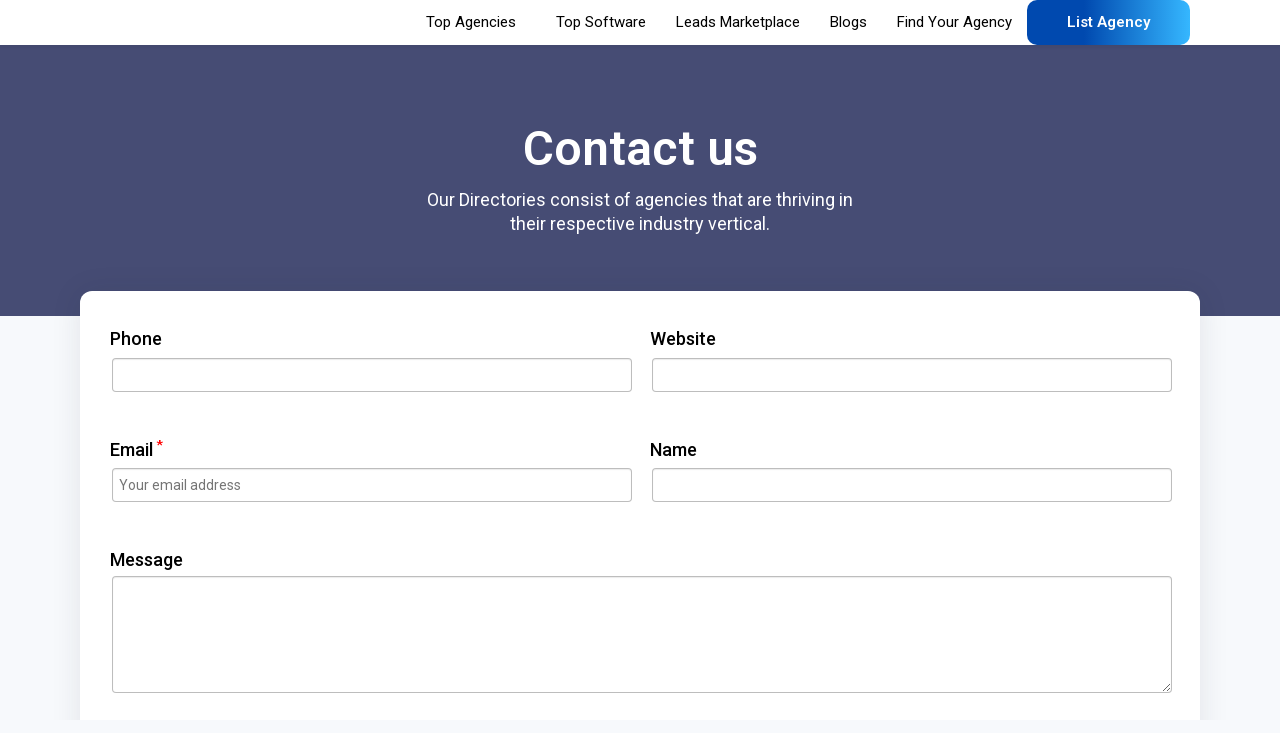

--- FILE ---
content_type: text/html; charset=UTF-8
request_url: https://www.rankfirms.com/contact-us/
body_size: 34221
content:
<!DOCTYPE html>
<html dir="ltr" lang="en-US" prefix="og: https://ogp.me/ns#">
<head>
	<meta charset="UTF-8" />
	<meta name="viewport" content="width=device-width, initial-scale=1" />
	<link rel="profile" href="http://gmpg.org/xfn/11" />
	<link rel="pingback" href="https://www.rankfirms.com/xmlrpc.php" />
	<title>Contact us - RankFirms</title>

		<!-- All in One SEO 4.5.7.2 - aioseo.com -->
		<meta name="description" content="Contact us Our Directories consist of agencies that are thriving in their respective industry vertical. Meanwhile... Need Help Selecting The Right Agency For Your Project? Need Help Selecting The Right Agency For Your Project? We can help you find agencies that fit your budget andother requirements within just a few days and free of charge." />
		<meta name="robots" content="max-image-preview:large" />
		<link rel="canonical" href="https://www.rankfirms.com/contact-us/" />
		<meta name="generator" content="All in One SEO (AIOSEO) 4.5.7.2" />
		<meta property="og:locale" content="en_US" />
		<meta property="og:site_name" content="RankFirms - B2B Marketplace" />
		<meta property="og:type" content="article" />
		<meta property="og:title" content="Contact us - RankFirms" />
		<meta property="og:description" content="Contact us Our Directories consist of agencies that are thriving in their respective industry vertical. Meanwhile... Need Help Selecting The Right Agency For Your Project? Need Help Selecting The Right Agency For Your Project? We can help you find agencies that fit your budget andother requirements within just a few days and free of charge." />
		<meta property="og:url" content="https://www.rankfirms.com/contact-us/" />
		<meta property="og:image" content="https://www.rankfirms.com/wp-content/uploads/2022/05/imgpsh_fullsize_anim-e1652706423696.png" />
		<meta property="og:image:secure_url" content="https://www.rankfirms.com/wp-content/uploads/2022/05/imgpsh_fullsize_anim-e1652706423696.png" />
		<meta property="article:published_time" content="2022-06-03T09:48:39+00:00" />
		<meta property="article:modified_time" content="2024-06-10T11:17:21+00:00" />
		<meta name="twitter:card" content="summary" />
		<meta name="twitter:title" content="Contact us - RankFirms" />
		<meta name="twitter:description" content="Contact us Our Directories consist of agencies that are thriving in their respective industry vertical. Meanwhile... Need Help Selecting The Right Agency For Your Project? Need Help Selecting The Right Agency For Your Project? We can help you find agencies that fit your budget andother requirements within just a few days and free of charge." />
		<meta name="twitter:image" content="https://www.rankfirms.com/wp-content/uploads/2022/05/imgpsh_fullsize_anim-e1652706423696.png" />
		<script type="application/ld+json" class="aioseo-schema">
			{"@context":"https:\/\/schema.org","@graph":[{"@type":"BreadcrumbList","@id":"https:\/\/www.rankfirms.com\/contact-us\/#breadcrumblist","itemListElement":[{"@type":"ListItem","@id":"https:\/\/www.rankfirms.com\/#listItem","position":1,"name":"Home","item":"https:\/\/www.rankfirms.com\/","nextItem":"https:\/\/www.rankfirms.com\/contact-us\/#listItem"},{"@type":"ListItem","@id":"https:\/\/www.rankfirms.com\/contact-us\/#listItem","position":2,"name":"Contact us","previousItem":"https:\/\/www.rankfirms.com\/#listItem"}]},{"@type":"Organization","@id":"https:\/\/www.rankfirms.com\/#organization","name":"Rank Firms","url":"https:\/\/www.rankfirms.com\/","logo":{"@type":"ImageObject","url":"https:\/\/www.rankfirms.com\/wp-content\/uploads\/2022\/05\/imgpsh_fullsize_anim-e1652706423696.png","@id":"https:\/\/www.rankfirms.com\/contact-us\/#organizationLogo","width":235,"height":41},"image":{"@id":"https:\/\/www.rankfirms.com\/#organizationLogo"}},{"@type":"WebPage","@id":"https:\/\/www.rankfirms.com\/contact-us\/#webpage","url":"https:\/\/www.rankfirms.com\/contact-us\/","name":"Contact us - RankFirms","description":"Contact us Our Directories consist of agencies that are thriving in their respective industry vertical. Meanwhile... Need Help Selecting The Right Agency For Your Project? Need Help Selecting The Right Agency For Your Project? We can help you find agencies that fit your budget andother requirements within just a few days and free of charge.","inLanguage":"en-US","isPartOf":{"@id":"https:\/\/www.rankfirms.com\/#website"},"breadcrumb":{"@id":"https:\/\/www.rankfirms.com\/contact-us\/#breadcrumblist"},"datePublished":"2022-06-03T09:48:39+00:00","dateModified":"2024-06-10T11:17:21+00:00"},{"@type":"WebSite","@id":"https:\/\/www.rankfirms.com\/#website","url":"https:\/\/www.rankfirms.com\/","name":"RankFirms","description":"B2B Marketplace","inLanguage":"en-US","publisher":{"@id":"https:\/\/www.rankfirms.com\/#organization"}}]}
		</script>
		<!-- All in One SEO -->

<link rel='dns-prefetch' href='//www.googletagmanager.com' />
<link rel="alternate" type="application/rss+xml" title="RankFirms &raquo; Feed" href="https://www.rankfirms.com/feed/" />
<link rel="alternate" type="application/rss+xml" title="RankFirms &raquo; Comments Feed" href="https://www.rankfirms.com/comments/feed/" />
<link rel="alternate" title="oEmbed (JSON)" type="application/json+oembed" href="https://www.rankfirms.com/wp-json/oembed/1.0/embed?url=https%3A%2F%2Fwww.rankfirms.com%2Fcontact-us%2F" />
<link rel="alternate" title="oEmbed (XML)" type="text/xml+oembed" href="https://www.rankfirms.com/wp-json/oembed/1.0/embed?url=https%3A%2F%2Fwww.rankfirms.com%2Fcontact-us%2F&#038;format=xml" />
<style id='wp-img-auto-sizes-contain-inline-css'>
img:is([sizes=auto i],[sizes^="auto," i]){contain-intrinsic-size:3000px 1500px}
/*# sourceURL=wp-img-auto-sizes-contain-inline-css */
</style>
<style id='wp-emoji-styles-inline-css'>

	img.wp-smiley, img.emoji {
		display: inline !important;
		border: none !important;
		box-shadow: none !important;
		height: 1em !important;
		width: 1em !important;
		margin: 0 0.07em !important;
		vertical-align: -0.1em !important;
		background: none !important;
		padding: 0 !important;
	}
/*# sourceURL=wp-emoji-styles-inline-css */
</style>
<style id='classic-theme-styles-inline-css'>
/*! This file is auto-generated */
.wp-block-button__link{color:#fff;background-color:#32373c;border-radius:9999px;box-shadow:none;text-decoration:none;padding:calc(.667em + 2px) calc(1.333em + 2px);font-size:1.125em}.wp-block-file__button{background:#32373c;color:#fff;text-decoration:none}
/*# sourceURL=/wp-includes/css/classic-themes.min.css */
</style>
<link rel='stylesheet' id='contact-form-7-css' href='https://www.rankfirms.com/wp-content/plugins/contact-form-7/includes/css/styles.css?ver=5.9.5' media='all' />
<link rel='stylesheet' id='rm_theme_matchmytheme_label_top-css' href='https://www.rankfirms.com/wp-content/plugins/custom-registration-form-builder-with-submission-manager/public/css/theme_rm_matchmytheme_label_top.css?ver=5.1.6.1' media='all' />
<link rel='stylesheet' id='RegistrationMagic-css' href='https://www.rankfirms.com/wp-content/plugins/custom-registration-form-builder-with-submission-manager/public/css/style_rm_front_end.css?ver=5.1.6.1' media='all' />
<link rel='stylesheet' id='tss-css' href='https://www.rankfirms.com/wp-content/plugins/testimonial-slider-and-showcase/assets/css/wptestimonial.css?ver=2.2.3' media='all' />
<link rel='stylesheet' id='rt-fontawsome-css' href='https://www.rankfirms.com/wp-content/plugins/the-post-grid/assets/vendor/font-awesome/css/font-awesome.min.css?ver=7.7.15' media='all' />
<link rel='stylesheet' id='rt-tpg-css' href='https://www.rankfirms.com/wp-content/plugins/the-post-grid/assets/css/thepostgrid.min.css?ver=7.7.15' media='all' />
<link rel='stylesheet' id='hfe-style-css' href='https://www.rankfirms.com/wp-content/plugins/header-footer-elementor/assets/css/header-footer-elementor.css?ver=1.6.11' media='all' />
<link rel='stylesheet' id='elementor-icons-css' href='https://www.rankfirms.com/wp-content/plugins/elementor/assets/lib/eicons/css/elementor-icons.min.css?ver=5.29.0' media='all' />
<link rel='stylesheet' id='elementor-frontend-css' href='https://www.rankfirms.com/wp-content/plugins/elementor/assets/css/frontend-lite.min.css?ver=3.21.4' media='all' />
<link rel='stylesheet' id='swiper-css' href='https://www.rankfirms.com/wp-content/plugins/testimonial-slider-and-showcase/assets/vendor/swiper/swiper.min.css?ver=2.2.3' media='all' />
<link rel='stylesheet' id='elementor-post-8-css' href='https://www.rankfirms.com/wp-content/uploads/elementor/css/post-8.css?ver=1724390655' media='all' />
<link rel='stylesheet' id='elementor-global-css' href='https://www.rankfirms.com/wp-content/uploads/elementor/css/global.css?ver=1724390655' media='all' />
<link rel='stylesheet' id='elementor-post-850-css' href='https://www.rankfirms.com/wp-content/uploads/elementor/css/post-850.css?ver=1724408955' media='all' />
<link rel='stylesheet' id='elementor-post-25-css' href='https://www.rankfirms.com/wp-content/uploads/elementor/css/post-25.css?ver=1750745362' media='all' />
<link rel='stylesheet' id='elementor-post-34-css' href='https://www.rankfirms.com/wp-content/uploads/elementor/css/post-34.css?ver=1728184745' media='all' />
<link rel='stylesheet' id='twenty-twenty-one-style-css' href='https://www.rankfirms.com/wp-content/themes/twentytwentyone/style.css?ver=100.5' media='all' />
<style id='twenty-twenty-one-style-inline-css'>
:root{--global--color-background: #ffffff;--global--color-primary: #000;--global--color-secondary: #000;--button--color-background: #000;--button--color-text-hover: #000;}
/*# sourceURL=twenty-twenty-one-style-inline-css */
</style>
<link rel='stylesheet' id='twenty-twenty-one-print-style-css' href='https://www.rankfirms.com/wp-content/themes/twentytwentyone/assets/css/print.css?ver=100.5' media='print' />
<link rel='stylesheet' id='wpr-text-animations-css-css' href='https://www.rankfirms.com/wp-content/plugins/royal-elementor-addons/assets/css/lib/animations/text-animations.min.css?ver=1.7.1004' media='all' />
<link rel='stylesheet' id='wpr-addons-css-css' href='https://www.rankfirms.com/wp-content/plugins/royal-elementor-addons/assets/css/frontend.min.css?ver=1.7.1004' media='all' />
<link rel='stylesheet' id='font-awesome-5-all-css' href='https://www.rankfirms.com/wp-content/plugins/elementor/assets/lib/font-awesome/css/all.min.css?ver=1.7.1004' media='all' />
<link rel='stylesheet' id='ecs-styles-css' href='https://www.rankfirms.com/wp-content/plugins/ele-custom-skin/assets/css/ecs-style.css?ver=3.1.6' media='all' />
<link rel='stylesheet' id='google-fonts-1-css' href='https://fonts.googleapis.com/css?family=Roboto%3A100%2C100italic%2C200%2C200italic%2C300%2C300italic%2C400%2C400italic%2C500%2C500italic%2C600%2C600italic%2C700%2C700italic%2C800%2C800italic%2C900%2C900italic%7CRoboto+Slab%3A100%2C100italic%2C200%2C200italic%2C300%2C300italic%2C400%2C400italic%2C500%2C500italic%2C600%2C600italic%2C700%2C700italic%2C800%2C800italic%2C900%2C900italic&#038;display=auto&#038;ver=6.9' media='all' />
<link rel='stylesheet' id='elementor-icons-shared-0-css' href='https://www.rankfirms.com/wp-content/plugins/elementor/assets/lib/font-awesome/css/fontawesome.min.css?ver=5.15.3' media='all' />
<link rel='stylesheet' id='elementor-icons-fa-solid-css' href='https://www.rankfirms.com/wp-content/plugins/elementor/assets/lib/font-awesome/css/solid.min.css?ver=5.15.3' media='all' />
<link rel='stylesheet' id='elementor-icons-fa-regular-css' href='https://www.rankfirms.com/wp-content/plugins/elementor/assets/lib/font-awesome/css/regular.min.css?ver=5.15.3' media='all' />
<link rel='stylesheet' id='elementor-icons-fa-brands-css' href='https://www.rankfirms.com/wp-content/plugins/elementor/assets/lib/font-awesome/css/brands.min.css?ver=5.15.3' media='all' />
<link rel="preconnect" href="https://fonts.gstatic.com/" crossorigin><script data-cfasync="false" src="https://www.rankfirms.com/wp-includes/js/jquery/jquery.min.js?ver=3.7.1" id="jquery-core-js"></script>
<script data-cfasync="false" src="https://www.rankfirms.com/wp-includes/js/jquery/jquery-migrate.min.js?ver=3.4.1" id="jquery-migrate-js"></script>
<script src="https://www.rankfirms.com/wp-includes/js/jquery/ui/core.min.js?ver=1.13.3" id="jquery-ui-core-js"></script>
<script src="https://www.rankfirms.com/wp-includes/js/jquery/ui/mouse.min.js?ver=1.13.3" id="jquery-ui-mouse-js"></script>
<script src="https://www.rankfirms.com/wp-includes/js/jquery/ui/sortable.min.js?ver=1.13.3" id="jquery-ui-sortable-js"></script>
<script src="https://www.rankfirms.com/wp-includes/js/jquery/ui/tabs.min.js?ver=1.13.3" id="jquery-ui-tabs-js"></script>
<script src="https://www.rankfirms.com/wp-includes/js/jquery/ui/datepicker.min.js?ver=1.13.3" id="jquery-ui-datepicker-js"></script>
<script id="jquery-ui-datepicker-js-after">
jQuery(function(jQuery){jQuery.datepicker.setDefaults({"closeText":"Close","currentText":"Today","monthNames":["January","February","March","April","May","June","July","August","September","October","November","December"],"monthNamesShort":["Jan","Feb","Mar","Apr","May","Jun","Jul","Aug","Sep","Oct","Nov","Dec"],"nextText":"Next","prevText":"Previous","dayNames":["Sunday","Monday","Tuesday","Wednesday","Thursday","Friday","Saturday"],"dayNamesShort":["Sun","Mon","Tue","Wed","Thu","Fri","Sat"],"dayNamesMin":["S","M","T","W","T","F","S"],"dateFormat":"MM d, yy","firstDay":1,"isRTL":false});});
//# sourceURL=jquery-ui-datepicker-js-after
</script>
<script src="https://www.rankfirms.com/wp-includes/js/jquery/ui/effect.min.js?ver=1.13.3" id="jquery-effects-core-js"></script>
<script src="https://www.rankfirms.com/wp-includes/js/jquery/ui/effect-slide.min.js?ver=1.13.3" id="jquery-effects-slide-js"></script>
<script id="rm_front-js-extra">
var rm_ajax = {"url":"https://www.rankfirms.com/wp-admin/admin-ajax.php","nonce":"133c11f683","gmap_api":null,"no_results":"No Results Found","invalid_zip":"Invalid Zip Code","request_processing":"Please wait...","hours":"Hours","minutes":"Minutes","seconds":"Seconds","days":"Days","months":"Months","years":"Years"};
//# sourceURL=rm_front-js-extra
</script>
<script src="https://www.rankfirms.com/wp-content/plugins/custom-registration-form-builder-with-submission-manager/public/js/script_rm_front.js?ver=5.1.6.1" id="rm_front-js"></script>
<script src="https://www.rankfirms.com/wp-content/plugins/custom-registration-form-builder-with-submission-manager/public/js/jquery.validate.min.js?ver=5.1.6.1" id="rm_jquery_validate-js"></script>
<script src="https://www.rankfirms.com/wp-content/plugins/custom-registration-form-builder-with-submission-manager/public/js/additional-methods.min.js?ver=5.1.6.1" id="rm_jquery_validate_add-js"></script>
<script src="https://www.rankfirms.com/wp-content/plugins/custom-registration-form-builder-with-submission-manager/public/js/conditionize.jquery.js?ver=5.1.6.1" id="rm_jquery_conditionalize-js"></script>

<!-- Google tag (gtag.js) snippet added by Site Kit -->

<!-- Google Analytics snippet added by Site Kit -->
<script src="https://www.googletagmanager.com/gtag/js?id=G-9FMLKD9ES1" id="google_gtagjs-js" async></script>
<script id="google_gtagjs-js-after">
window.dataLayer = window.dataLayer || [];function gtag(){dataLayer.push(arguments);}
gtag("set","linker",{"domains":["www.rankfirms.com"]});
gtag("js", new Date());
gtag("set", "developer_id.dZTNiMT", true);
gtag("config", "G-9FMLKD9ES1");
//# sourceURL=google_gtagjs-js-after
</script>

<!-- End Google tag (gtag.js) snippet added by Site Kit -->
<script id="ecs_ajax_load-js-extra">
var ecs_ajax_params = {"ajaxurl":"https://www.rankfirms.com/wp-admin/admin-ajax.php","posts":"{\"page\":0,\"pagename\":\"contact-us\",\"error\":\"\",\"m\":\"\",\"p\":0,\"post_parent\":\"\",\"subpost\":\"\",\"subpost_id\":\"\",\"attachment\":\"\",\"attachment_id\":0,\"name\":\"contact-us\",\"page_id\":0,\"second\":\"\",\"minute\":\"\",\"hour\":\"\",\"day\":0,\"monthnum\":0,\"year\":0,\"w\":0,\"category_name\":\"\",\"tag\":\"\",\"cat\":\"\",\"tag_id\":\"\",\"author\":\"\",\"author_name\":\"\",\"feed\":\"\",\"tb\":\"\",\"paged\":0,\"meta_key\":\"\",\"meta_value\":\"\",\"preview\":\"\",\"s\":\"\",\"sentence\":\"\",\"title\":\"\",\"fields\":\"all\",\"menu_order\":\"\",\"embed\":\"\",\"category__in\":[],\"category__not_in\":[],\"category__and\":[],\"post__in\":[],\"post__not_in\":[],\"post_name__in\":[],\"tag__in\":[],\"tag__not_in\":[],\"tag__and\":[],\"tag_slug__in\":[],\"tag_slug__and\":[],\"post_parent__in\":[],\"post_parent__not_in\":[],\"author__in\":[],\"author__not_in\":[],\"search_columns\":[],\"post_type\":[\"post\",\"page\",\"e-landing-page\"],\"ignore_sticky_posts\":false,\"suppress_filters\":false,\"cache_results\":true,\"update_post_term_cache\":true,\"update_menu_item_cache\":false,\"lazy_load_term_meta\":true,\"update_post_meta_cache\":true,\"posts_per_page\":10,\"nopaging\":false,\"comments_per_page\":\"50\",\"no_found_rows\":false,\"order\":\"DESC\"}"};
//# sourceURL=ecs_ajax_load-js-extra
</script>
<script src="https://www.rankfirms.com/wp-content/plugins/ele-custom-skin/assets/js/ecs_ajax_pagination.js?ver=3.1.6" id="ecs_ajax_load-js"></script>
<script src="https://www.rankfirms.com/wp-content/plugins/ele-custom-skin/assets/js/ecs.js?ver=3.1.6" id="ecs-script-js"></script>
<link rel="https://api.w.org/" href="https://www.rankfirms.com/wp-json/" /><link rel="alternate" title="JSON" type="application/json" href="https://www.rankfirms.com/wp-json/wp/v2/pages/850" /><link rel="EditURI" type="application/rsd+xml" title="RSD" href="https://www.rankfirms.com/xmlrpc.php?rsd" />
<meta name="generator" content="WordPress 6.9" />
<link rel='shortlink' href='https://www.rankfirms.com/?p=850' />
<style type='text/css'> .ae_data .elementor-editor-element-setting {
            display:none !important;
            }
            </style><meta name="generator" content="Site Kit by Google 1.126.0" />
		<script>

			jQuery(window).on('elementor/frontend/init', function () {
				var previewIframe = jQuery('#elementor-preview-iframe').get(0);

				// Attach a load event listener to the preview iframe
				jQuery(previewIframe).on('load', function () {
					var tpg_selector = tpg_str_rev("nottub-tropmi-gpttr nottub-aera-noitces-dda-rotnemele");

					var logo = "https://www.rankfirms.com/wp-content/plugins/the-post-grid";
					var log_path = "/assets/images/icon-40x40.svg"; //tpg_str_rev("gvs.04x04-noci/segami/stessa/");

					jQuery('<div class="' + tpg_selector + '" style="vertical-align: bottom;margin-left: 5px;"><img src="' + logo + log_path + '" alt="TPG"/></div>').insertBefore(".elementor-add-section-drag-title");
				});

			});
		</script>
		<style>
			:root {
				--tpg-primary-color: #0d6efd;
				--tpg-secondary-color: #0654c4;
				--tpg-primary-light: #c4d0ff
			}

					</style>

				<script>
			( function() {
				window.onpageshow = function( event ) {
					// Defined window.wpforms means that a form exists on a page.
					// If so and back/forward button has been clicked,
					// force reload a page to prevent the submit button state stuck.
					if ( typeof window.wpforms !== 'undefined' && event.persisted ) {
						window.location.reload();
					}
				};
			}() );
		</script>
		<meta name="generator" content="Elementor 3.21.4; features: e_optimized_assets_loading, e_optimized_css_loading, additional_custom_breakpoints; settings: css_print_method-external, google_font-enabled, font_display-auto">
<style id="custom-background-css">
body.custom-background { background-color: #ffffff; }
</style>
	<link rel="icon" href="https://www.rankfirms.com/wp-content/uploads/2022/06/Untitled-design-9-1-150x150.png" sizes="32x32" />
<link rel="icon" href="https://www.rankfirms.com/wp-content/uploads/2022/06/Untitled-design-9-1-300x300.png" sizes="192x192" />
<link rel="apple-touch-icon" href="https://www.rankfirms.com/wp-content/uploads/2022/06/Untitled-design-9-1-300x300.png" />
<meta name="msapplication-TileImage" content="https://www.rankfirms.com/wp-content/uploads/2022/06/Untitled-design-9-1-300x300.png" />
		<style id="wp-custom-css">
			#post-grid-649 .grid-items .excerpt_read_more a::before{
	content:"...";
	margin-left:-5px;
	margin-right: 5px;
}
.companies-list-main .company-box .text .company_title,.software-list h1{
	    font-family: 'Roboto';    font-size: 28px;
}
.company_rate{ font-size: 20px;
    font-family: 'Roboto';
    gap: 5px;}
.software-list .company_content{    font-size: 16px!important;
    font-family: 'Roboto';font-weight:400!important;}
.single-post .entry-title{
    font-size: 48px;
    font-weight: 600;
    font-family: Roboto;
}
.single-post .entry-content h2{
	font-size: 32px;
    font-weight: 600;
    font-family: Roboto;
}
.single-post .entry-content h3{
	font-size: 28px;
    font-weight: 500;
    font-family: Roboto;
}
.single-post .entry-content h4{
	font-size: 25px;
    font-weight: 500;
    font-family: Roboto;
}
.single-post .entry-content p,.single-post .entry-content ul li,.single-post .entry-content table td{
	font-size: 16px;
    font-family: Roboto;
}

.single-company-post .company-detail-head .social_icon {display:flex;}
.software-list.companies-list-main p.software-price {
    font-size: 15px;
    font-weight: 700;
    color: #1b1b1b;
}

#masthead{position: sticky!important;
    top: 0px;}
body{background: rgb(247 249 252)!important;}
.related_article {
	width:100%;
       max-width: 100%;
    margin: 30px 0px;
    clear: both;
    float: left;}
.all-related-arti {
    display: flex;
    column-gap: 25px;
    flex-wrap: wrap;
}
.related_article >h2 {
    color: #383838;
    font-family: "Roboto", Sans-serif;
    font-size: 35px;
    font-weight: 500;
    margin-bottom: 10px;
}
.related_articles-inner {
    width: 32%;
    box-shadow: 0 2px 30px rgb(28 40 51 / 10%);
    background: #fff;
	padding: 10px;}
.related_articles_feature a{
    text-decoration: none;
}
.relatet-post-img img {
height: auto !important;
    max-width: 100% !important;
}
.relatet-post-ttl {
    font-weight: 600;
}
.relatet-post-content {
    font-size: 16px;
}
.relatet-post-ttl a:hover{color: #0049af}
#post-grid-649{padding:0px!important;}
#post-grid-649 .grid-items img {   
    width: 100%;
}
#post-grid-649 .grid-items .excerpt_read_more {
    font-size: 16px;
}
#post-grid-649 .grid-items .post_date,.relatet-post-date {
    font-size: 12px;
    color: #0049af;
    font-weight: 700;
    margin-top: 10px;
}

#post-grid-649 .grid-items .item .layer-wrapper {
    box-shadow: 0 2px 6px rgb(28 40 51 / 10%);
    background: #fff;
    padding: 10px;
	  min-height: 490px;
}
#post-grid-649 .grid-items .item .layer-wrapper .title{
	text-overflow: ellipsis;
    display: -webkit-box;
    -webkit-line-clamp: 2;
    -webkit-box-orient: vertical;
    overflow: hidden;
}
#post-grid-649 .grid-items .excerpt_read_more a,.related-post-readmore {
    font-size: 14px;
    color: #0049af;
    font-weight: 700;
}
#post-grid-649 .item{background:transparent!important;padding-top:0px!important;}
#post-grid-649 .grid-items .item .layer-wrapper:hover,.related_articles-inner:hover {
    transform: scale(1.03);
}
.single-post .post_category a{
    font-size: 14px;
    color: #0049af!important;
    font-weight: 700;
	text-decoration:none;
}
.nav-links p.meta-nav {
	color: #0049af!important;
}
.single-post  .post_date {
    margin: 0px!important;
    font-size: 14px;
}
.single-post .post-thumbnail img{    max-width: 100%!important;
    margin: 0;}
.single-post .post,.single-post nav.navigation.post-navigation{
    max-width: 1700px;
	margin:0 auto;
}
.single-post nav.navigation.post-navigation{margin: 20px auto;	clear:both;}
#comments{display:none;}
/* .post-grid .item {display: contents !important;} */
.entry-content > *:not(.alignwide):not(.alignfull):not(.alignleft):not(.alignright):not(.wp-block-separator):not(.woocommerce){max-width:100%;}

article .entry-content{margin:0px!important;}
.grid-items{    display: flex;
    flex-direction: row;
    flex-wrap: wrap;
    margin: 0px;}
.grid-items .item {
    margin: 0px!important;
    width: 50%;
    padding: 10px!important;
	    background: transparent!important;
}
.grid-items .item .categories {    line-height: initial;}
.grid-items .item .categories a {
    font-size: 14px;
    color: #004aad;
    font-weight: 500;
}
#post-grid-74 .grid-items .item .thumb img {
    height: 260px;
    width: 100%;
}
#post-grid-74 .grid-items .item .layer-wrapper{   box-shadow: 0 2px 6px rgb(28 40 51 / 10%);
    background: #fff;
    padding: 10px;}
.grid-items .title{margin:0px!important}
.grid-items .title a{font-size:25px;color:#000;font-weight:600;}
 .grid-items .title a:hover{color: #004aad;}

.tss-carousel3 .tss-carousel{width: 800px;}

.tss-carousel3 .slide-item{background:#fff;width:800px!important;margin-top:50px;}

.tss-carousel3 .slide-item .item-content-wrapper{background:none!important;}
/* .tss-carousel3 .slide-item .single-item-wrapper h4.author-bio {
    background: #813de6;
    color: #fff!important;
    width: fit-content;
    padding: 5px 10px!important;
    border-radius: 5px;
} */
.tss-carousel3 .slide-item .single-item-wrapper h4.author-bio .author-designation{font-size: 20px;
    font-weight: 700;}
.tss-wrapper .single-item-wrapper h3.author-name{font-size: 25px!important;
    font-weight: 700!important;
    color: #0049af!important;}
.tss-carousel3 .slide-item .single-item-wrapper .tss-meta-info {
    margin-top: -50px;
}
.tss-carousel3 .slide-item .single-item-wrapper img.rt-responsive-img {
    width: 100px!important;
	    border: 2px solid #ebebeb;
}
/* .tss-carousel3 .slide-item:before{    content: "";
    background: url(http://techspidies.com/rankfirm/wp-content/uploads/2022/05/double-quotes-svgrepo-com.svg);
    background-size: 100% 100%;
    background-repeat: no-repeat;
    width: 50px;
    height: 50px;
    z-index: 999;
    position: absolute;
    top: -60px;} */
.companies_faqs .elementor-accordion-item {
    clear: both;
    box-shadow: 0 2px 2px 0 rgb(0 0 0 / 16%), 0 0 0 1px rgb(0 0 0 / 8%);
    border-radius: 4px;
    background: #fff;
    margin: 1em auto!important;
    padding: 10px 15px!important;
}

.tss-carousel-main .swiper-arrow, .tss-carousel .swiper-arrow{background: #0049af!important;margin-top:0px!important;border-radius: 50%;}
.swiper-button-next, .swiper-rtl .swiper-button-prev {
	right: 80px!important;}
.swiper-button-prev, .swiper-container-rtl .swiper-button-next{left: 80px!important;}
.companies_faqs .elementor-accordion-item .fas{font-size: 18px;}
.companies_faqs .elementor-accordion-item .elementor-tab-title{    line-height: 16px;}
.companies_faqs .elementor-accordion-item .elementor-tab-title a{    line-height: 30px;}

.rmformpage_form_2_1 .rmrow {
    display: flex!important;
}
.rmformpage_form_2_1 .rmfield {
    width: 40%;
}
.rmformpage_form_2_1 .rminput {
    width: 60%;
}
form {
    background: #fff;
    padding: 20px;
    -webkit-border-radius: 12px;
    box-shadow: 0 2px 30px rgb(28 40 51 / 10%);
    margin: 20px 0px;
}
input, select, textarea {
    box-shadow: inset 0 1px 1px rgb(0 0 0 / 8%)!important;
    border: 1px solid rgba(173, 173, 173, 0.8)!important;
    padding: 0px 6px !important;
    background: #fff;
    color: #555;
    font-size: 14px !important;
    transition: border-color 0.15s ease-in-out 0s, box-shadow 0.15s ease-in-out 0s;
    line-height: 1.42857;
    min-height: 34px !important;
    border-radius: 4px !important;
}
input.rm_next_btn {
    text-align: center;
    color: #fff !important;
    font-size: 17px!important;
    padding: 6px 50px!important;
    border-radius: 10px;
    background: linear-gradient(90deg, rgb(0 73 175) 35%, rgb(53 183 255) 100%);
    font-weight: 700;
    border: 0px;
}
.es_subscription_form{border-radius: 50px!important;
    display: flex;
    padding: 15px;
    align-items: center;
    margin: 0px;}
.es_subscription_form .es-field-wrap {
    width: 37%;
    margin-right: 20px;
	margin-bottom: 0px;
}
.es_subscription_form .es-field-wrap label > br{display:none;}
.es_subscription_form .es-field-wrap input{width: 100%;
    border-radius: 50px!important;
    padding: 10px!important;
    font-size: 16px!important;}
.es_subscription_form input[type=submit]{    width: 20%;
    border-radius: 50px!important;
    padding: 10px!important;
    font-size: 16px!important;
    text-transform: uppercase;
    background: #35b7ff!important;
    border: none!important;
    min-height: 49px!important;}

.archive .page-header {
    border-bottom: none!important;
    padding-bottom: 0px!important;
    max-width: 1140px;
}
.archive h1.page-title {
    font-size: 35px;
    font-weight: 500;
	   margin-top:30px;
}
.archive-list {
    display: flex;
    max-width: 1140px;
    margin: 30px auto;
    column-gap: 25px;
}
.archive-item {
    width: 33.33%;
    padding: 10px!important;
    box-shadow: 0 2px 6px rgb(28 40 51 / 10%);
    background: #fff;
}
.archive-thum figure.post-thumbnail {
    margin: 0px;
}
.archive-thum img {
    height: 300px!important;
    max-width: 100%!important;
    object-fit: cover;
    margin: 0px!important;
}
.archive-ttl a {
    font-size: 20px;
    color: #000;
    font-weight: 600;
    text-decoration: none;
    padding: 5px 0px!important;
    float: left;
    width: 100%;
}
.archive-content {
    font-size: 16px;
}
a.archive-read-more {
    font-size: 14px;
    color: #0049af;
    font-weight: 700;
    float: left;
    width: 100%;
    text-decoration: none;
}
.left-section{width:75%;float:left;margin-top:20px;}
.right-section {
    width: 25%;
   padding-left: 20px;
    height: fit-content;float:left;margin-top:20px;
}
.company-info-box {
    background: #fff;
    padding: 20px;
    -webkit-border-radius: 12px;
   border: 1px solid #26b2ff;
    overflow: hidden;
    margin-bottom: 30px;
}
.pagination{border:none!important;}
.company-info-box-heading {
    margin-bottom: 20px;
    padding: 13px 0px;
    border-bottom: 1px solid #ddd;
}
.company-info-box-heading h2 {
    font-size: 25px;
    font-weight: 600;
}
.left-section header.entry-header {
    margin-top: 0px!important;
}
.rapStar{text-shadow:none!important;margin:0px!important;}
.rapStarFront{color:rgb(254 198 13)!important;}
.rapStarDisable {
    color: rgb(207 207 207) !important;
}
.blog-single-section {
    display: flex;
    max-width: 1700px;
    margin: auto;
}
.company-box .company_rate{margin-left:20px;}
.meanwhile_img img {
    width: 400px!important;
}
.buyer_guide,.faq_section{box-shadow: 0 2px 30px rgb(28 40 51 / 10%);}
.faq_section .fa-question-circle{    margin-top: 5px;}
.es_subscription_form input::placeholder{color:#000;}
.modal-content{position: relative;}
.modal-content .close{position: absolute;
    top: -12px;
    right: 2px;}

header .text-nowrap.buttonmenu a.hfe-menu-item {
    color: #fff !important;
    font-weight: 600 !important;
}
header .text-nowrap.buttonmenu {
    text-align: center;
    color: #fff !important;
    font-size: 17px;
    padding: 0px 25px;
    border-radius: 10px;
    text-decoration: none;
    background: linear-gradient(90deg, rgb(0 73 175) 35%, rgb(53 183 255) 100%);
    font-weight: 700;
    border: 0px;
}

.page-id-30295 header.entry-header {
    display: none;
}
.latest_project_table table#wpr-data-table tr {
    border: 1px solid #26B2FF;
}
.marketplace_testimonials .tss-carousel3 .slide-item{
	background:transparent;
}
.how_it_work_box{
	position:relative;
}
.how_it_work_box span.process.number {
    background: #0056b3;
    width: 45px;
    height: 45px;
    display: flex
;
    align-items: center;
    justify-content: center;
    border-radius: 50%;
    color: #fff;
    font-size: 30px;
    font-weight: 500;
    position: absolute;
    top: -20px;
    left: 40%;
    z-index: 9999;
}

.browse_category .elementor-tab-content .elementor-widget-container:hover{
	transform: scale(1.1);
}
.browse_category .elementor-tab-title.elementor-active{
	border-bottom: 1px solid #26B2FF!important;
}
.browse_category .elementor-tab-title{
	padding: 0px 0px 10px 0px!important;
}
.browse_category .elementor-tabs-wrapper{
	gap: 25px;
    display: flex
;
}
.renowned_brand  img {
    -webkit-filter: grayscale(1);
	border-radius:10px;
}
.renowned_brand  img:hover {
    -webkit-filter: grayscale(0);
	border:1px solid #26B2FF;
}
.wpcf7 label, .wpcf7-quiz-label {
    width: 100%;
    display: flex
;
    flex-direction: column;
}
.wpcf7 input.wpcf7-form-control, select.wpcf7-form-control {
    width: 100%;
}
.wpcf7 textarea.wpcf7-form-control {
    height: 120px;
}
.wpcf7 label.checkbox-field label {
    flex-direction: row;
    gap: 10px;
}
.wpcf7 input[type="checkbox"] {
    min-height: 25px !important;
}
.wpcf7 input[type="submit"]{
	    background: linear-gradient(90deg, rgb(0 73 175) 35%, rgb(53 183 255) 100%) !important;
    border: none !important;
}

 .hfe-nav-menu-layout .fa-window-close:before {
        content: "x";
    font-size: 11px;
    font-weight: 700;
    border: 1px solid #000000;
    border-radius: 50%;
    padding: 5px 5px;
}


@media only screen and (max-width: 767px){

		h1{font-size:30px;}
	h2{font-size:25px;}
	h3{font-size:20px;}
.tss-carousel3 .tss-carousel,.tss-carousel3 .slide-item{width:100%!important;}	
	.grid-items{display:block!important;}
	.grid-items .item{width:100%!important;}
	.swiper-button-next, .swiper-rtl .swiper-button-prev{right:0px!important;}
.swiper-button-prev, .swiper-container-rtl .swiper-button-next{left:0px!important;}
.es_subscription_form	{display: block;
    width: 100%;text-align:center;background:none;box-shadow:none;}
	.es_subscription_form .es-field-wrap {
		width: 100%;margin-bottom:10px;}
	.es_subscription_form input[type=submit]{width:100%;max-width:150px;}

	.single-company-post .coll3,.single-company-post  .coll4{display:block;}
	.single-company-post  .left-section{    width: 100%;}
	.single-company-post .right-section{width: 100%;padding-left:0px;}
	footer{    float: left;
    clear: both;}
	.single-company-post .coll3 .company-detail-head {
    width: 100%;
    margin-top: 20px;
}
.single-company-post	.coll3 .company-detail-head > div:not(div.company_rate){display:block;}
.single-company-post	.company_rate{width:100%;}
.single-company-post	.company_rate	.rapStar{display:inline;}
.single-company-post .company-detail-head ul.menu-bar-cell {
		flex-wrap: wrap;
        gap: 10px;
        margin-top: 10px;}
.single-company-post 	.text-nowrap{    margin: 10px 0px;
    float: left;
    padding: 5px 20px;
}
.single-company-post	.review-type,.single-company-post .reviews-type-list ul,.single-company-post  .reviewer-project{display:block;float:left;}
	.single-company-post .reviews-type-list ul li,.single-company-post .reviewer-project >span,.single-company-post .reviews-type-list{width:100%;float:left;}
	.single-company-post .average-review{float:left;    margin: 15px 0px;}
	.single-company-post .reviewer-image img{height:auto!important;}
	.single-company-post .company-review{float:left}
	.single-company-post	.all-services, .single-company-post  .all-industry, .single-company-post .all-client{display:block;}
.single-company-post	.progress-bars,.single-company-post #services h3{width:100%;float: left;}
.single-company-post	.single-portfolio{width:100%;}
.single-company-post	.single-interview{display:block;}
.single-company-post	.interview-detail{float:left}
.single-company-post	#Features .company-Features,.single-company-post  #Specifications .company-Specifications{display:block}
	
.single-company-post	#Features .company-Features h6,.single-company-post #Specifications .company-Specifications-detail{width:100%;}
	.single-company-post .reviewer-project {float:left;margin-top:20px;}
	
	.tabslist > li,.grouplist > h4,ul.grouplist > li{ display: block!important;float: left;
    width: 100%;}
	.tabslist > li h3{display:block!important;width:100%!important;}
	ul.grouplist,ul.grouplist > li h4,.tabslisturl{width:100%!important;float:left;}
	ul.grouplist{position:relative!important;display:block!important;border:none!important;}
	.tabslist > li{margin-bottom: 20px!important;
    border: 1px solid #26B2FF;}
	.modal-content{width:100%!important;}
	#post-grid-649 .grid-items img,.archive-thum img {
    height: auto;
    object-fit: contain;
}

.blog-single-section {
  flex-direction:column;
    max-width: 100%!important;
}	
	.blog-single-section .left-section,.blog-single-section .right-section  {
    width: 100%;
    float: none;
		    padding: 0px;
}
	.all-related-arti{flex-direction: column;}
	.related_articles-inner {
		width: 100%;}
header .text-nowrap.buttonmenu	{max-width: fit-content;
    margin: 9px auto !important;}
header .text-nowrap.buttonmenu	a	{background: transparent !important;}
	.single-post .post-thumbnail img,.relatet-post-img img{height:auto!important;}
	.hfe-nav-menu{
	overflow: auto;
}

}

		</style>
		<style id="wpr_lightbox_styles">
				.lg-backdrop {
					background-color: rgba(0,0,0,0.6) !important;
				}
				.lg-toolbar,
				.lg-dropdown {
					background-color: rgba(0,0,0,0.8) !important;
				}
				.lg-dropdown:after {
					border-bottom-color: rgba(0,0,0,0.8) !important;
				}
				.lg-sub-html {
					background-color: rgba(0,0,0,0.8) !important;
				}
				.lg-thumb-outer,
				.lg-progress-bar {
					background-color: #444444 !important;
				}
				.lg-progress {
					background-color: #a90707 !important;
				}
				.lg-icon {
					color: #efefef !important;
					font-size: 20px !important;
				}
				.lg-icon.lg-toogle-thumb {
					font-size: 24px !important;
				}
				.lg-icon:hover,
				.lg-dropdown-text:hover {
					color: #ffffff !important;
				}
				.lg-sub-html,
				.lg-dropdown-text {
					color: #efefef !important;
					font-size: 14px !important;
				}
				#lg-counter {
					color: #efefef !important;
					font-size: 14px !important;
				}
				.lg-prev,
				.lg-next {
					font-size: 35px !important;
				}

				/* Defaults */
				.lg-icon {
				background-color: transparent !important;
				}

				#lg-counter {
				opacity: 0.9;
				}

				.lg-thumb-outer {
				padding: 0 10px;
				}

				.lg-thumb-item {
				border-radius: 0 !important;
				border: none !important;
				opacity: 0.5;
				}

				.lg-thumb-item.active {
					opacity: 1;
				}
	         </style><style id="wpforms-css-vars-root">
				:root {
					--wpforms-field-border-radius: 3px;
--wpforms-field-border-style: solid;
--wpforms-field-border-size: 1px;
--wpforms-field-background-color: #ffffff;
--wpforms-field-border-color: rgba( 0, 0, 0, 0.25 );
--wpforms-field-border-color-spare: rgba( 0, 0, 0, 0.25 );
--wpforms-field-text-color: rgba( 0, 0, 0, 0.7 );
--wpforms-field-menu-color: #ffffff;
--wpforms-label-color: rgba( 0, 0, 0, 0.85 );
--wpforms-label-sublabel-color: rgba( 0, 0, 0, 0.55 );
--wpforms-label-error-color: #d63637;
--wpforms-button-border-radius: 3px;
--wpforms-button-border-style: none;
--wpforms-button-border-size: 1px;
--wpforms-button-background-color: #066aab;
--wpforms-button-border-color: #066aab;
--wpforms-button-text-color: #ffffff;
--wpforms-page-break-color: #066aab;
--wpforms-background-image: none;
--wpforms-background-position: center center;
--wpforms-background-repeat: no-repeat;
--wpforms-background-size: cover;
--wpforms-background-width: 100px;
--wpforms-background-height: 100px;
--wpforms-background-color: rgba( 0, 0, 0, 0 );
--wpforms-background-url: none;
--wpforms-container-padding: 0px;
--wpforms-container-border-style: none;
--wpforms-container-border-width: 1px;
--wpforms-container-border-color: #000000;
--wpforms-container-border-radius: 3px;
--wpforms-field-size-input-height: 43px;
--wpforms-field-size-input-spacing: 15px;
--wpforms-field-size-font-size: 16px;
--wpforms-field-size-line-height: 19px;
--wpforms-field-size-padding-h: 14px;
--wpforms-field-size-checkbox-size: 16px;
--wpforms-field-size-sublabel-spacing: 5px;
--wpforms-field-size-icon-size: 1;
--wpforms-label-size-font-size: 16px;
--wpforms-label-size-line-height: 19px;
--wpforms-label-size-sublabel-font-size: 14px;
--wpforms-label-size-sublabel-line-height: 17px;
--wpforms-button-size-font-size: 17px;
--wpforms-button-size-height: 41px;
--wpforms-button-size-padding-h: 15px;
--wpforms-button-size-margin-top: 10px;
--wpforms-container-shadow-size-box-shadow: none;

				}
			</style><style id='global-styles-inline-css'>
:root{--wp--preset--aspect-ratio--square: 1;--wp--preset--aspect-ratio--4-3: 4/3;--wp--preset--aspect-ratio--3-4: 3/4;--wp--preset--aspect-ratio--3-2: 3/2;--wp--preset--aspect-ratio--2-3: 2/3;--wp--preset--aspect-ratio--16-9: 16/9;--wp--preset--aspect-ratio--9-16: 9/16;--wp--preset--color--black: #000000;--wp--preset--color--cyan-bluish-gray: #abb8c3;--wp--preset--color--white: #FFFFFF;--wp--preset--color--pale-pink: #f78da7;--wp--preset--color--vivid-red: #cf2e2e;--wp--preset--color--luminous-vivid-orange: #ff6900;--wp--preset--color--luminous-vivid-amber: #fcb900;--wp--preset--color--light-green-cyan: #7bdcb5;--wp--preset--color--vivid-green-cyan: #00d084;--wp--preset--color--pale-cyan-blue: #8ed1fc;--wp--preset--color--vivid-cyan-blue: #0693e3;--wp--preset--color--vivid-purple: #9b51e0;--wp--preset--color--dark-gray: #28303D;--wp--preset--color--gray: #39414D;--wp--preset--color--green: #D1E4DD;--wp--preset--color--blue: #D1DFE4;--wp--preset--color--purple: #D1D1E4;--wp--preset--color--red: #E4D1D1;--wp--preset--color--orange: #E4DAD1;--wp--preset--color--yellow: #EEEADD;--wp--preset--gradient--vivid-cyan-blue-to-vivid-purple: linear-gradient(135deg,rgb(6,147,227) 0%,rgb(155,81,224) 100%);--wp--preset--gradient--light-green-cyan-to-vivid-green-cyan: linear-gradient(135deg,rgb(122,220,180) 0%,rgb(0,208,130) 100%);--wp--preset--gradient--luminous-vivid-amber-to-luminous-vivid-orange: linear-gradient(135deg,rgb(252,185,0) 0%,rgb(255,105,0) 100%);--wp--preset--gradient--luminous-vivid-orange-to-vivid-red: linear-gradient(135deg,rgb(255,105,0) 0%,rgb(207,46,46) 100%);--wp--preset--gradient--very-light-gray-to-cyan-bluish-gray: linear-gradient(135deg,rgb(238,238,238) 0%,rgb(169,184,195) 100%);--wp--preset--gradient--cool-to-warm-spectrum: linear-gradient(135deg,rgb(74,234,220) 0%,rgb(151,120,209) 20%,rgb(207,42,186) 40%,rgb(238,44,130) 60%,rgb(251,105,98) 80%,rgb(254,248,76) 100%);--wp--preset--gradient--blush-light-purple: linear-gradient(135deg,rgb(255,206,236) 0%,rgb(152,150,240) 100%);--wp--preset--gradient--blush-bordeaux: linear-gradient(135deg,rgb(254,205,165) 0%,rgb(254,45,45) 50%,rgb(107,0,62) 100%);--wp--preset--gradient--luminous-dusk: linear-gradient(135deg,rgb(255,203,112) 0%,rgb(199,81,192) 50%,rgb(65,88,208) 100%);--wp--preset--gradient--pale-ocean: linear-gradient(135deg,rgb(255,245,203) 0%,rgb(182,227,212) 50%,rgb(51,167,181) 100%);--wp--preset--gradient--electric-grass: linear-gradient(135deg,rgb(202,248,128) 0%,rgb(113,206,126) 100%);--wp--preset--gradient--midnight: linear-gradient(135deg,rgb(2,3,129) 0%,rgb(40,116,252) 100%);--wp--preset--gradient--purple-to-yellow: linear-gradient(160deg, #D1D1E4 0%, #EEEADD 100%);--wp--preset--gradient--yellow-to-purple: linear-gradient(160deg, #EEEADD 0%, #D1D1E4 100%);--wp--preset--gradient--green-to-yellow: linear-gradient(160deg, #D1E4DD 0%, #EEEADD 100%);--wp--preset--gradient--yellow-to-green: linear-gradient(160deg, #EEEADD 0%, #D1E4DD 100%);--wp--preset--gradient--red-to-yellow: linear-gradient(160deg, #E4D1D1 0%, #EEEADD 100%);--wp--preset--gradient--yellow-to-red: linear-gradient(160deg, #EEEADD 0%, #E4D1D1 100%);--wp--preset--gradient--purple-to-red: linear-gradient(160deg, #D1D1E4 0%, #E4D1D1 100%);--wp--preset--gradient--red-to-purple: linear-gradient(160deg, #E4D1D1 0%, #D1D1E4 100%);--wp--preset--font-size--small: 18px;--wp--preset--font-size--medium: 20px;--wp--preset--font-size--large: 24px;--wp--preset--font-size--x-large: 42px;--wp--preset--font-size--extra-small: 16px;--wp--preset--font-size--normal: 20px;--wp--preset--font-size--extra-large: 40px;--wp--preset--font-size--huge: 96px;--wp--preset--font-size--gigantic: 144px;--wp--preset--spacing--20: 0.44rem;--wp--preset--spacing--30: 0.67rem;--wp--preset--spacing--40: 1rem;--wp--preset--spacing--50: 1.5rem;--wp--preset--spacing--60: 2.25rem;--wp--preset--spacing--70: 3.38rem;--wp--preset--spacing--80: 5.06rem;--wp--preset--shadow--natural: 6px 6px 9px rgba(0, 0, 0, 0.2);--wp--preset--shadow--deep: 12px 12px 50px rgba(0, 0, 0, 0.4);--wp--preset--shadow--sharp: 6px 6px 0px rgba(0, 0, 0, 0.2);--wp--preset--shadow--outlined: 6px 6px 0px -3px rgb(255, 255, 255), 6px 6px rgb(0, 0, 0);--wp--preset--shadow--crisp: 6px 6px 0px rgb(0, 0, 0);}:where(.is-layout-flex){gap: 0.5em;}:where(.is-layout-grid){gap: 0.5em;}body .is-layout-flex{display: flex;}.is-layout-flex{flex-wrap: wrap;align-items: center;}.is-layout-flex > :is(*, div){margin: 0;}body .is-layout-grid{display: grid;}.is-layout-grid > :is(*, div){margin: 0;}:where(.wp-block-columns.is-layout-flex){gap: 2em;}:where(.wp-block-columns.is-layout-grid){gap: 2em;}:where(.wp-block-post-template.is-layout-flex){gap: 1.25em;}:where(.wp-block-post-template.is-layout-grid){gap: 1.25em;}.has-black-color{color: var(--wp--preset--color--black) !important;}.has-cyan-bluish-gray-color{color: var(--wp--preset--color--cyan-bluish-gray) !important;}.has-white-color{color: var(--wp--preset--color--white) !important;}.has-pale-pink-color{color: var(--wp--preset--color--pale-pink) !important;}.has-vivid-red-color{color: var(--wp--preset--color--vivid-red) !important;}.has-luminous-vivid-orange-color{color: var(--wp--preset--color--luminous-vivid-orange) !important;}.has-luminous-vivid-amber-color{color: var(--wp--preset--color--luminous-vivid-amber) !important;}.has-light-green-cyan-color{color: var(--wp--preset--color--light-green-cyan) !important;}.has-vivid-green-cyan-color{color: var(--wp--preset--color--vivid-green-cyan) !important;}.has-pale-cyan-blue-color{color: var(--wp--preset--color--pale-cyan-blue) !important;}.has-vivid-cyan-blue-color{color: var(--wp--preset--color--vivid-cyan-blue) !important;}.has-vivid-purple-color{color: var(--wp--preset--color--vivid-purple) !important;}.has-black-background-color{background-color: var(--wp--preset--color--black) !important;}.has-cyan-bluish-gray-background-color{background-color: var(--wp--preset--color--cyan-bluish-gray) !important;}.has-white-background-color{background-color: var(--wp--preset--color--white) !important;}.has-pale-pink-background-color{background-color: var(--wp--preset--color--pale-pink) !important;}.has-vivid-red-background-color{background-color: var(--wp--preset--color--vivid-red) !important;}.has-luminous-vivid-orange-background-color{background-color: var(--wp--preset--color--luminous-vivid-orange) !important;}.has-luminous-vivid-amber-background-color{background-color: var(--wp--preset--color--luminous-vivid-amber) !important;}.has-light-green-cyan-background-color{background-color: var(--wp--preset--color--light-green-cyan) !important;}.has-vivid-green-cyan-background-color{background-color: var(--wp--preset--color--vivid-green-cyan) !important;}.has-pale-cyan-blue-background-color{background-color: var(--wp--preset--color--pale-cyan-blue) !important;}.has-vivid-cyan-blue-background-color{background-color: var(--wp--preset--color--vivid-cyan-blue) !important;}.has-vivid-purple-background-color{background-color: var(--wp--preset--color--vivid-purple) !important;}.has-black-border-color{border-color: var(--wp--preset--color--black) !important;}.has-cyan-bluish-gray-border-color{border-color: var(--wp--preset--color--cyan-bluish-gray) !important;}.has-white-border-color{border-color: var(--wp--preset--color--white) !important;}.has-pale-pink-border-color{border-color: var(--wp--preset--color--pale-pink) !important;}.has-vivid-red-border-color{border-color: var(--wp--preset--color--vivid-red) !important;}.has-luminous-vivid-orange-border-color{border-color: var(--wp--preset--color--luminous-vivid-orange) !important;}.has-luminous-vivid-amber-border-color{border-color: var(--wp--preset--color--luminous-vivid-amber) !important;}.has-light-green-cyan-border-color{border-color: var(--wp--preset--color--light-green-cyan) !important;}.has-vivid-green-cyan-border-color{border-color: var(--wp--preset--color--vivid-green-cyan) !important;}.has-pale-cyan-blue-border-color{border-color: var(--wp--preset--color--pale-cyan-blue) !important;}.has-vivid-cyan-blue-border-color{border-color: var(--wp--preset--color--vivid-cyan-blue) !important;}.has-vivid-purple-border-color{border-color: var(--wp--preset--color--vivid-purple) !important;}.has-vivid-cyan-blue-to-vivid-purple-gradient-background{background: var(--wp--preset--gradient--vivid-cyan-blue-to-vivid-purple) !important;}.has-light-green-cyan-to-vivid-green-cyan-gradient-background{background: var(--wp--preset--gradient--light-green-cyan-to-vivid-green-cyan) !important;}.has-luminous-vivid-amber-to-luminous-vivid-orange-gradient-background{background: var(--wp--preset--gradient--luminous-vivid-amber-to-luminous-vivid-orange) !important;}.has-luminous-vivid-orange-to-vivid-red-gradient-background{background: var(--wp--preset--gradient--luminous-vivid-orange-to-vivid-red) !important;}.has-very-light-gray-to-cyan-bluish-gray-gradient-background{background: var(--wp--preset--gradient--very-light-gray-to-cyan-bluish-gray) !important;}.has-cool-to-warm-spectrum-gradient-background{background: var(--wp--preset--gradient--cool-to-warm-spectrum) !important;}.has-blush-light-purple-gradient-background{background: var(--wp--preset--gradient--blush-light-purple) !important;}.has-blush-bordeaux-gradient-background{background: var(--wp--preset--gradient--blush-bordeaux) !important;}.has-luminous-dusk-gradient-background{background: var(--wp--preset--gradient--luminous-dusk) !important;}.has-pale-ocean-gradient-background{background: var(--wp--preset--gradient--pale-ocean) !important;}.has-electric-grass-gradient-background{background: var(--wp--preset--gradient--electric-grass) !important;}.has-midnight-gradient-background{background: var(--wp--preset--gradient--midnight) !important;}.has-small-font-size{font-size: var(--wp--preset--font-size--small) !important;}.has-medium-font-size{font-size: var(--wp--preset--font-size--medium) !important;}.has-large-font-size{font-size: var(--wp--preset--font-size--large) !important;}.has-x-large-font-size{font-size: var(--wp--preset--font-size--x-large) !important;}
/*# sourceURL=global-styles-inline-css */
</style>
<link rel='stylesheet' id='hfe-widgets-style-css' href='https://www.rankfirms.com/wp-content/plugins/header-footer-elementor/inc/widgets-css/frontend.css?ver=1.6.11' media='all' />
<link rel='stylesheet' id='rm_mobile_style-css' href='https://www.rankfirms.com/wp-content/plugins/custom-registration-form-builder-with-submission-manager/public/css/mobile_field/intlTelInput.css?ver=6.9' media='all' />
<link rel='stylesheet' id='rm_material_icons-css' href='https://www.rankfirms.com/wp-content/plugins/custom-registration-form-builder-with-submission-manager/admin/css/material-icons.css?ver=6.9' media='all' />
<link rel='stylesheet' id='elementor-post-1257-css' href='https://www.rankfirms.com/wp-content/uploads/elementor/css/post-1257.css?ver=1724390688' media='all' />
<link rel='stylesheet' id='e-animations-css' href='https://www.rankfirms.com/wp-content/plugins/elementor/assets/lib/animations/animations.min.css?ver=3.21.4' media='all' />
</head>

<body class="wp-singular page-template page-template-elementor_header_footer page page-id-850 custom-background wp-custom-logo wp-embed-responsive wp-theme-twentytwentyone rttpg rttpg-7.7.15 radius-frontend rttpg-body-wrap rttpg-flaticon ehf-header ehf-footer ehf-template-twentytwentyone ehf-stylesheet-twentytwentyone is-light-theme has-background-white no-js singular has-main-navigation elementor-default elementor-template-full-width elementor-kit-8 elementor-page elementor-page-850">
<div id="page" class="hfeed site">

		<header id="masthead" itemscope="itemscope" itemtype="https://schema.org/WPHeader">
			<p class="main-title bhf-hidden" itemprop="headline"><a href="https://www.rankfirms.com" title="RankFirms" rel="home">RankFirms</a></p>
					<div data-elementor-type="wp-post" data-elementor-id="25" class="elementor elementor-25">
						<section class="elementor-section elementor-top-section elementor-element elementor-element-c7d260f elementor-section-boxed elementor-section-height-default elementor-section-height-default wpr-particle-no wpr-jarallax-no wpr-parallax-no wpr-sticky-section-no" data-id="c7d260f" data-element_type="section" data-settings="{&quot;background_background&quot;:&quot;classic&quot;}">
						<div class="elementor-container elementor-column-gap-default">
					<div class="elementor-column elementor-col-33 elementor-top-column elementor-element elementor-element-6dcaf1f" data-id="6dcaf1f" data-element_type="column">
			<div class="elementor-widget-wrap elementor-element-populated">
						<div class="elementor-element elementor-element-aae5e72 elementor-widget elementor-widget-site-logo" data-id="aae5e72" data-element_type="widget" data-settings="{&quot;align&quot;:&quot;left&quot;,&quot;align_mobile&quot;:&quot;center&quot;,&quot;width&quot;:{&quot;unit&quot;:&quot;%&quot;,&quot;size&quot;:&quot;&quot;,&quot;sizes&quot;:[]},&quot;width_tablet&quot;:{&quot;unit&quot;:&quot;%&quot;,&quot;size&quot;:&quot;&quot;,&quot;sizes&quot;:[]},&quot;width_mobile&quot;:{&quot;unit&quot;:&quot;%&quot;,&quot;size&quot;:&quot;&quot;,&quot;sizes&quot;:[]},&quot;space&quot;:{&quot;unit&quot;:&quot;%&quot;,&quot;size&quot;:&quot;&quot;,&quot;sizes&quot;:[]},&quot;space_tablet&quot;:{&quot;unit&quot;:&quot;%&quot;,&quot;size&quot;:&quot;&quot;,&quot;sizes&quot;:[]},&quot;space_mobile&quot;:{&quot;unit&quot;:&quot;%&quot;,&quot;size&quot;:&quot;&quot;,&quot;sizes&quot;:[]},&quot;image_border_radius&quot;:{&quot;unit&quot;:&quot;px&quot;,&quot;top&quot;:&quot;&quot;,&quot;right&quot;:&quot;&quot;,&quot;bottom&quot;:&quot;&quot;,&quot;left&quot;:&quot;&quot;,&quot;isLinked&quot;:true},&quot;image_border_radius_tablet&quot;:{&quot;unit&quot;:&quot;px&quot;,&quot;top&quot;:&quot;&quot;,&quot;right&quot;:&quot;&quot;,&quot;bottom&quot;:&quot;&quot;,&quot;left&quot;:&quot;&quot;,&quot;isLinked&quot;:true},&quot;image_border_radius_mobile&quot;:{&quot;unit&quot;:&quot;px&quot;,&quot;top&quot;:&quot;&quot;,&quot;right&quot;:&quot;&quot;,&quot;bottom&quot;:&quot;&quot;,&quot;left&quot;:&quot;&quot;,&quot;isLinked&quot;:true},&quot;caption_padding&quot;:{&quot;unit&quot;:&quot;px&quot;,&quot;top&quot;:&quot;&quot;,&quot;right&quot;:&quot;&quot;,&quot;bottom&quot;:&quot;&quot;,&quot;left&quot;:&quot;&quot;,&quot;isLinked&quot;:true},&quot;caption_padding_tablet&quot;:{&quot;unit&quot;:&quot;px&quot;,&quot;top&quot;:&quot;&quot;,&quot;right&quot;:&quot;&quot;,&quot;bottom&quot;:&quot;&quot;,&quot;left&quot;:&quot;&quot;,&quot;isLinked&quot;:true},&quot;caption_padding_mobile&quot;:{&quot;unit&quot;:&quot;px&quot;,&quot;top&quot;:&quot;&quot;,&quot;right&quot;:&quot;&quot;,&quot;bottom&quot;:&quot;&quot;,&quot;left&quot;:&quot;&quot;,&quot;isLinked&quot;:true},&quot;caption_space&quot;:{&quot;unit&quot;:&quot;px&quot;,&quot;size&quot;:0,&quot;sizes&quot;:[]},&quot;caption_space_tablet&quot;:{&quot;unit&quot;:&quot;px&quot;,&quot;size&quot;:&quot;&quot;,&quot;sizes&quot;:[]},&quot;caption_space_mobile&quot;:{&quot;unit&quot;:&quot;px&quot;,&quot;size&quot;:&quot;&quot;,&quot;sizes&quot;:[]}}" data-widget_type="site-logo.default">
				<div class="elementor-widget-container">
					<div class="hfe-site-logo">
													<a data-elementor-open-lightbox=""  class='elementor-clickable' href="https://www.rankfirms.com">
							<div class="hfe-site-logo-set">           
				<div class="hfe-site-logo-container">
					<img class="hfe-site-logo-img elementor-animation-"  src="https://www.rankfirms.com/wp-content/uploads/2022/05/imgpsh_fullsize_anim-e1652706423696.png" alt=""/>
				</div>
			</div>
							</a>
						</div>  
					</div>
				</div>
					</div>
		</div>
				<div class="elementor-column elementor-col-33 elementor-top-column elementor-element elementor-element-7e2c0c5 elementor-hidden-desktop elementor-hidden-tablet" data-id="7e2c0c5" data-element_type="column">
			<div class="elementor-widget-wrap elementor-element-populated">
						<div class="elementor-element elementor-element-a7858a7 elementor-mobile-align-center elementor-widget elementor-widget-button" data-id="a7858a7" data-element_type="widget" data-widget_type="button.default">
				<div class="elementor-widget-container">
					<div class="elementor-button-wrapper">
			<a class="elementor-button elementor-button-link elementor-size-sm elementor-animation-grow" href="http://rankfirms.com/get-listed/">
						<span class="elementor-button-content-wrapper">
									<span class="elementor-button-text">Get Listed</span>
					</span>
					</a>
		</div>
				</div>
				</div>
					</div>
		</div>
				<div class="elementor-column elementor-col-33 elementor-top-column elementor-element elementor-element-79639ba" data-id="79639ba" data-element_type="column">
			<div class="elementor-widget-wrap elementor-element-populated">
						<div class="elementor-element elementor-element-87cccd9 hfe-nav-menu__align-right hfe-nav-menu__theme-icon-yes hfe-submenu-icon-arrow hfe-submenu-animation-none hfe-link-redirect-child hfe-nav-menu__breakpoint-tablet elementor-widget elementor-widget-navigation-menu" data-id="87cccd9" data-element_type="widget" data-settings="{&quot;distance_from_menu_mobile&quot;:{&quot;unit&quot;:&quot;px&quot;,&quot;size&quot;:13,&quot;sizes&quot;:[]},&quot;padding_horizontal_menu_item&quot;:{&quot;unit&quot;:&quot;px&quot;,&quot;size&quot;:15,&quot;sizes&quot;:[]},&quot;padding_horizontal_menu_item_tablet&quot;:{&quot;unit&quot;:&quot;px&quot;,&quot;size&quot;:&quot;&quot;,&quot;sizes&quot;:[]},&quot;padding_horizontal_menu_item_mobile&quot;:{&quot;unit&quot;:&quot;px&quot;,&quot;size&quot;:&quot;&quot;,&quot;sizes&quot;:[]},&quot;padding_vertical_menu_item&quot;:{&quot;unit&quot;:&quot;px&quot;,&quot;size&quot;:15,&quot;sizes&quot;:[]},&quot;padding_vertical_menu_item_tablet&quot;:{&quot;unit&quot;:&quot;px&quot;,&quot;size&quot;:&quot;&quot;,&quot;sizes&quot;:[]},&quot;padding_vertical_menu_item_mobile&quot;:{&quot;unit&quot;:&quot;px&quot;,&quot;size&quot;:&quot;&quot;,&quot;sizes&quot;:[]},&quot;menu_space_between&quot;:{&quot;unit&quot;:&quot;px&quot;,&quot;size&quot;:&quot;&quot;,&quot;sizes&quot;:[]},&quot;menu_space_between_tablet&quot;:{&quot;unit&quot;:&quot;px&quot;,&quot;size&quot;:&quot;&quot;,&quot;sizes&quot;:[]},&quot;menu_space_between_mobile&quot;:{&quot;unit&quot;:&quot;px&quot;,&quot;size&quot;:&quot;&quot;,&quot;sizes&quot;:[]},&quot;menu_row_space&quot;:{&quot;unit&quot;:&quot;px&quot;,&quot;size&quot;:&quot;&quot;,&quot;sizes&quot;:[]},&quot;menu_row_space_tablet&quot;:{&quot;unit&quot;:&quot;px&quot;,&quot;size&quot;:&quot;&quot;,&quot;sizes&quot;:[]},&quot;menu_row_space_mobile&quot;:{&quot;unit&quot;:&quot;px&quot;,&quot;size&quot;:&quot;&quot;,&quot;sizes&quot;:[]},&quot;dropdown_border_radius&quot;:{&quot;unit&quot;:&quot;px&quot;,&quot;top&quot;:&quot;&quot;,&quot;right&quot;:&quot;&quot;,&quot;bottom&quot;:&quot;&quot;,&quot;left&quot;:&quot;&quot;,&quot;isLinked&quot;:true},&quot;dropdown_border_radius_tablet&quot;:{&quot;unit&quot;:&quot;px&quot;,&quot;top&quot;:&quot;&quot;,&quot;right&quot;:&quot;&quot;,&quot;bottom&quot;:&quot;&quot;,&quot;left&quot;:&quot;&quot;,&quot;isLinked&quot;:true},&quot;dropdown_border_radius_mobile&quot;:{&quot;unit&quot;:&quot;px&quot;,&quot;top&quot;:&quot;&quot;,&quot;right&quot;:&quot;&quot;,&quot;bottom&quot;:&quot;&quot;,&quot;left&quot;:&quot;&quot;,&quot;isLinked&quot;:true},&quot;width_dropdown_item&quot;:{&quot;unit&quot;:&quot;px&quot;,&quot;size&quot;:&quot;220&quot;,&quot;sizes&quot;:[]},&quot;width_dropdown_item_tablet&quot;:{&quot;unit&quot;:&quot;px&quot;,&quot;size&quot;:&quot;&quot;,&quot;sizes&quot;:[]},&quot;width_dropdown_item_mobile&quot;:{&quot;unit&quot;:&quot;px&quot;,&quot;size&quot;:&quot;&quot;,&quot;sizes&quot;:[]},&quot;padding_horizontal_dropdown_item&quot;:{&quot;unit&quot;:&quot;px&quot;,&quot;size&quot;:&quot;&quot;,&quot;sizes&quot;:[]},&quot;padding_horizontal_dropdown_item_tablet&quot;:{&quot;unit&quot;:&quot;px&quot;,&quot;size&quot;:&quot;&quot;,&quot;sizes&quot;:[]},&quot;padding_horizontal_dropdown_item_mobile&quot;:{&quot;unit&quot;:&quot;px&quot;,&quot;size&quot;:&quot;&quot;,&quot;sizes&quot;:[]},&quot;padding_vertical_dropdown_item&quot;:{&quot;unit&quot;:&quot;px&quot;,&quot;size&quot;:15,&quot;sizes&quot;:[]},&quot;padding_vertical_dropdown_item_tablet&quot;:{&quot;unit&quot;:&quot;px&quot;,&quot;size&quot;:&quot;&quot;,&quot;sizes&quot;:[]},&quot;padding_vertical_dropdown_item_mobile&quot;:{&quot;unit&quot;:&quot;px&quot;,&quot;size&quot;:&quot;&quot;,&quot;sizes&quot;:[]},&quot;distance_from_menu&quot;:{&quot;unit&quot;:&quot;px&quot;,&quot;size&quot;:&quot;&quot;,&quot;sizes&quot;:[]},&quot;distance_from_menu_tablet&quot;:{&quot;unit&quot;:&quot;px&quot;,&quot;size&quot;:&quot;&quot;,&quot;sizes&quot;:[]},&quot;toggle_size&quot;:{&quot;unit&quot;:&quot;px&quot;,&quot;size&quot;:&quot;&quot;,&quot;sizes&quot;:[]},&quot;toggle_size_tablet&quot;:{&quot;unit&quot;:&quot;px&quot;,&quot;size&quot;:&quot;&quot;,&quot;sizes&quot;:[]},&quot;toggle_size_mobile&quot;:{&quot;unit&quot;:&quot;px&quot;,&quot;size&quot;:&quot;&quot;,&quot;sizes&quot;:[]},&quot;toggle_border_width&quot;:{&quot;unit&quot;:&quot;px&quot;,&quot;size&quot;:&quot;&quot;,&quot;sizes&quot;:[]},&quot;toggle_border_width_tablet&quot;:{&quot;unit&quot;:&quot;px&quot;,&quot;size&quot;:&quot;&quot;,&quot;sizes&quot;:[]},&quot;toggle_border_width_mobile&quot;:{&quot;unit&quot;:&quot;px&quot;,&quot;size&quot;:&quot;&quot;,&quot;sizes&quot;:[]},&quot;toggle_border_radius&quot;:{&quot;unit&quot;:&quot;px&quot;,&quot;size&quot;:&quot;&quot;,&quot;sizes&quot;:[]},&quot;toggle_border_radius_tablet&quot;:{&quot;unit&quot;:&quot;px&quot;,&quot;size&quot;:&quot;&quot;,&quot;sizes&quot;:[]},&quot;toggle_border_radius_mobile&quot;:{&quot;unit&quot;:&quot;px&quot;,&quot;size&quot;:&quot;&quot;,&quot;sizes&quot;:[]}}" data-widget_type="navigation-menu.default">
				<div class="elementor-widget-container">
						<div class="hfe-nav-menu hfe-layout-horizontal hfe-nav-menu-layout horizontal hfe-pointer__none" data-layout="horizontal">
				<div class="hfe-nav-menu__toggle elementor-clickable">
					<div class="hfe-nav-menu-icon">
						<i aria-hidden="true" tabindex="0" class="fas fa-align-justify"></i>					</div>
				</div>
				<nav class="hfe-nav-menu__layout-horizontal hfe-nav-menu__submenu-arrow" data-toggle-icon="&lt;i aria-hidden=&quot;true&quot; tabindex=&quot;0&quot; class=&quot;fas fa-align-justify&quot;&gt;&lt;/i&gt;" data-close-icon="&lt;i aria-hidden=&quot;true&quot; tabindex=&quot;0&quot; class=&quot;far fa-window-close&quot;&gt;&lt;/i&gt;" data-full-width="yes"><ul id="menu-1-87cccd9" class="hfe-nav-menu"><li id="menu-item-2727" class="menu-item menu-item-type-custom menu-item-object-custom menu-item-has-children parent hfe-has-submenu hfe-creative-menu"><div class="hfe-has-submenu-container"><a href="#" class = "hfe-menu-item">Top Agencies<span class='hfe-menu-toggle sub-arrow hfe-menu-child-0'><i class='fa'></i></span></a></div><button class="sub-menu-toggle" aria-expanded="false" onClick="twentytwentyoneExpandSubMenu(this)"><span class="icon-plus"><svg class="svg-icon" width="18" height="18" aria-hidden="true" role="img" focusable="false" viewBox="0 0 24 24" fill="none" xmlns="http://www.w3.org/2000/svg"><path fill-rule="evenodd" clip-rule="evenodd" d="M18 11.2h-5.2V6h-1.6v5.2H6v1.6h5.2V18h1.6v-5.2H18z" fill="currentColor"/></svg></span><span class="icon-minus"><svg class="svg-icon" width="18" height="18" aria-hidden="true" role="img" focusable="false" viewBox="0 0 24 24" fill="none" xmlns="http://www.w3.org/2000/svg"><path fill-rule="evenodd" clip-rule="evenodd" d="M6 11h12v2H6z" fill="currentColor"/></svg></span><span class="screen-reader-text">Open menu</span></button>
<ul class="sub-menu">
	<li id="menu-item-2303" class="menu-item menu-item-type-post_type menu-item-object-page menu-item-has-children hfe-has-submenu hfe-creative-menu"><div class="hfe-has-submenu-container"><a href="https://www.rankfirms.com/agency/it-services-companies/" class = "hfe-sub-menu-item">IT Services Companies<span class='hfe-menu-toggle sub-arrow hfe-menu-child-1'><i class='fa'></i></span></a></div>
	<ul class="sub-menu">
		<li id="menu-item-6248" class="menu-item menu-item-type-custom menu-item-object-custom hfe-creative-menu"><a href="https://www.rankfirms.com/agency/it-services-companies/usa/" class = "hfe-sub-menu-item">IT Services Companies USA</a></li>
	</ul>
</li>
	<li id="menu-item-2304" class="menu-item menu-item-type-post_type menu-item-object-page menu-item-has-children hfe-has-submenu hfe-creative-menu"><div class="hfe-has-submenu-container"><a href="https://www.rankfirms.com/agency/ecommerce-development-companies/" class = "hfe-sub-menu-item">Ecommerce Development Companies<span class='hfe-menu-toggle sub-arrow hfe-menu-child-1'><i class='fa'></i></span></a></div>
	<ul class="sub-menu">
		<li id="menu-item-6249" class="menu-item menu-item-type-custom menu-item-object-custom hfe-creative-menu"><a href="https://www.rankfirms.com/agency/ecommerce-development-companies/usa/" class = "hfe-sub-menu-item">Ecommerce Development Companies USA</a></li>
	</ul>
</li>
	<li id="menu-item-2307" class="menu-item menu-item-type-post_type menu-item-object-page menu-item-has-children hfe-has-submenu hfe-creative-menu"><div class="hfe-has-submenu-container"><a href="https://www.rankfirms.com/agency/mobile-app-development-companies/" class = "hfe-sub-menu-item">Mobile App Development Companies<span class='hfe-menu-toggle sub-arrow hfe-menu-child-1'><i class='fa'></i></span></a></div>
	<ul class="sub-menu">
		<li id="menu-item-6263" class="menu-item menu-item-type-custom menu-item-object-custom hfe-creative-menu"><a href="https://www.rankfirms.com/agency/mobile-app-development-companies/usa/" class = "hfe-sub-menu-item">Mobile App Development Companies USA</a></li>
	</ul>
</li>
	<li id="menu-item-2306" class="menu-item menu-item-type-post_type menu-item-object-page hfe-creative-menu"><a href="https://www.rankfirms.com/agency/custom-software-development-companies/" class = "hfe-sub-menu-item">Software Development Companies</a></li>
	<li id="menu-item-2723" class="menu-item menu-item-type-post_type menu-item-object-page hfe-creative-menu"><a href="https://www.rankfirms.com/agency/wordpress-development-companies/" class = "hfe-sub-menu-item">Top 10 WordPress Development Companies</a></li>
</ul>
</li>
<li id="menu-item-1091" class="menu-item menu-item-type-post_type menu-item-object-page parent hfe-creative-menu"><a href="https://www.rankfirms.com/software/" class = "hfe-menu-item">Top Software</a></li>
<li id="menu-item-32442" class="menu-item menu-item-type-custom menu-item-object-custom parent hfe-creative-menu"><a href="https://www.rankfirms.com/marketplace/" class = "hfe-menu-item">Leads Marketplace</a></li>
<li id="menu-item-702" class="menu-item menu-item-type-post_type menu-item-object-page parent hfe-creative-menu"><a href="https://www.rankfirms.com/blogs/" class = "hfe-menu-item">Blogs</a></li>
<li id="menu-item-20365" class="menu-item menu-item-type-custom menu-item-object-custom parent hfe-creative-menu"><a href="https://www.rankfirms.com/project-brief/" class = "hfe-menu-item">Find Your Agency</a></li>
<li id="menu-item-2222" class="text-nowrap buttonmenu menu-item menu-item-type-post_type menu-item-object-page parent hfe-creative-menu"><a href="https://www.rankfirms.com/get-listed/" class = "hfe-menu-item">List Agency</a></li>
</ul></nav>              
			</div>
					</div>
				</div>
					</div>
		</div>
					</div>
		</section>
				</div>
				</header>

			<div data-elementor-type="wp-page" data-elementor-id="850" class="elementor elementor-850">
						<section class="elementor-section elementor-top-section elementor-element elementor-element-52e445b elementor-section-content-middle elementor-section-boxed elementor-section-height-default elementor-section-height-default wpr-particle-no wpr-jarallax-no wpr-parallax-no wpr-sticky-section-no" data-id="52e445b" data-element_type="section" data-settings="{&quot;background_background&quot;:&quot;classic&quot;}">
							<div class="elementor-background-overlay"></div>
							<div class="elementor-container elementor-column-gap-default">
					<div class="elementor-column elementor-col-100 elementor-top-column elementor-element elementor-element-ce15435" data-id="ce15435" data-element_type="column">
			<div class="elementor-widget-wrap elementor-element-populated">
						<div class="elementor-element elementor-element-0185a73 elementor-widget elementor-widget-heading" data-id="0185a73" data-element_type="widget" data-widget_type="heading.default">
				<div class="elementor-widget-container">
			<style>/*! elementor - v3.21.0 - 30-04-2024 */
.elementor-heading-title{padding:0;margin:0;line-height:1}.elementor-widget-heading .elementor-heading-title[class*=elementor-size-]>a{color:inherit;font-size:inherit;line-height:inherit}.elementor-widget-heading .elementor-heading-title.elementor-size-small{font-size:15px}.elementor-widget-heading .elementor-heading-title.elementor-size-medium{font-size:19px}.elementor-widget-heading .elementor-heading-title.elementor-size-large{font-size:29px}.elementor-widget-heading .elementor-heading-title.elementor-size-xl{font-size:39px}.elementor-widget-heading .elementor-heading-title.elementor-size-xxl{font-size:59px}</style><h1 class="elementor-heading-title elementor-size-default">Contact us</h1>		</div>
				</div>
				<div class="elementor-element elementor-element-34f609f elementor-widget elementor-widget-text-editor" data-id="34f609f" data-element_type="widget" data-widget_type="text-editor.default">
				<div class="elementor-widget-container">
			<style>/*! elementor - v3.21.0 - 30-04-2024 */
.elementor-widget-text-editor.elementor-drop-cap-view-stacked .elementor-drop-cap{background-color:#69727d;color:#fff}.elementor-widget-text-editor.elementor-drop-cap-view-framed .elementor-drop-cap{color:#69727d;border:3px solid;background-color:transparent}.elementor-widget-text-editor:not(.elementor-drop-cap-view-default) .elementor-drop-cap{margin-top:8px}.elementor-widget-text-editor:not(.elementor-drop-cap-view-default) .elementor-drop-cap-letter{width:1em;height:1em}.elementor-widget-text-editor .elementor-drop-cap{float:left;text-align:center;line-height:1;font-size:50px}.elementor-widget-text-editor .elementor-drop-cap-letter{display:inline-block}</style>				Our Directories consist of agencies that are thriving in <br>their respective industry vertical.						</div>
				</div>
					</div>
		</div>
					</div>
		</section>
				<section class="elementor-section elementor-top-section elementor-element elementor-element-0fe0277 elementor-section-boxed elementor-section-height-default elementor-section-height-default wpr-particle-no wpr-jarallax-no wpr-parallax-no wpr-sticky-section-no" data-id="0fe0277" data-element_type="section">
						<div class="elementor-container elementor-column-gap-default">
					<div class="elementor-column elementor-col-100 elementor-top-column elementor-element elementor-element-9d9d58c" data-id="9d9d58c" data-element_type="column">
			<div class="elementor-widget-wrap elementor-element-populated">
						<div class="elementor-element elementor-element-7d9e837 elementor-widget elementor-widget-shortcode" data-id="7d9e837" data-element_type="widget" data-widget_type="shortcode.default">
				<div class="elementor-widget-container">
					<div class="elementor-shortcode"><!--noptimize--><div class="rmagic rm_theme_matchmytheme rm_layout_label_top"><style></style><style></style><div class="rmcontent"><pre class="rm-pre-wrapper-for-script-tags"><script>
                
if (typeof window['rm_multipage'] == 'undefined') {

    rm_multipage = {
        global_page_no_form_3_1: 1
    };

}
else
 rm_multipage.global_page_no_form_3_1 = 1;

function gotonext_form_3_1(){
        /* Making sure action attribute is empty */
        jQuery("form.rmagic-form").attr("action","");
        maxpage = 1 ;
        var form_object= jQuery("#rm_form_page_form_3_1_"+rm_multipage.global_page_no_form_3_1).closest("form");
        var submit_btn= form_object.find("[type=submit]:not(.rm_noscript_btn)");
                jQuery.validator.setDefaults({errorClass: 'rm-form-field-invalid-msg',
                                        ignore:'hidden,.ignore,.rm_untouched',wrapper:'div',
                                       errorPlacement: function(error, element) { 
                                                            var elementId= element.attr('id');
                                                            var target_element_id= elementId.replace('-error','');
                                                            var target_element= jQuery("#" + target_element_id);
                                                            if(target_element.length>0){
                                                                if(target_element.hasClass('rm_untouched')){
                                                                    return true;
                                                                    }
                                                            }
                                                            error.appendTo(element.closest('div'));
                                                          }
                                    });
        if(form_object.find('.rm_privacy_cb').is(':visible') && !form_object.find('.rm_privacy_cb').prop('checked')){
             form_object.find('.rm_privacy_cb').trigger('change');
             return false;
        }
        if(jQuery("#rm_form_page_form_3_1_"+rm_multipage.global_page_no_form_3_1+" :input").length > 0)
        {
            var elements_to_validate= jQuery("#rm_form_page_form_3_1_"+rm_multipage.global_page_no_form_3_1+" :input");
            var valid = elements_to_validate.valid();
            elements_to_validate.each(function(){
            var if_mobile= jQuery(this).attr('data-mobile-intel-field');
                if(if_mobile){
                    var tel_error= rm_toggle_tel_error(jQuery(this).intlTelInput('isValidNumber'),jQuery(this),jQuery(this).data('error-message'));
                    if(tel_error){
                        valid= false;
                    }
                    else
                    {
                        jQuery(this).val(jQuery(this).intlTelInput('getNumber'));
                    }
                }
            });
                
            if(!valid)
            {
                setTimeout(function(){ submit_btn.prop('disabled',false); }, 1000);
                var error_element= jQuery(document).find("input.rm-form-field-invalid-msg")[0];
                if(error_element){
                    error_element.focus();
                }
                return false;
            }
        }
        
        /* Server validation for Username and Email field */
        for(var i=0;i<rm_validation_attr.length;i++){
            var validation_flag= true;
            jQuery("[" + rm_validation_attr[i] + "=0]").each(function(){
               validation_flag= false;
               return false;
            });
            
            if(!validation_flag)
              return;
        }
        
        
        rm_multipage.global_page_no_form_3_1++;
        
        /*skip blank form pages*/
        while(jQuery("#rm_form_page_form_3_1_"+rm_multipage.global_page_no_form_3_1+" :input").length == 0)
        {
        
            if(maxpage <= rm_multipage.global_page_no_form_3_1)
            {
                    if(jQuery("#rm_form_page_form_3_1_"+rm_multipage.global_page_no_form_3_1+" :input").length == 0){
                        jQuery("#rm_next_form_page_button_3_1").prop('type','submit');
                        jQuery("#rm_prev_form_page_button_3_1").prop('disabled',true);
                        return;
                    }        
                    else
                        break;
            }
        
            rm_multipage.global_page_no_form_3_1++;
        }
            
	
	if(maxpage < rm_multipage.global_page_no_form_3_1)
	{
		rm_multipage.global_page_no_form_3_1 = maxpage;
		jQuery("#rm_next_form_page_button_3_1").prop('type','submit');
                jQuery("#rm_prev_form_page_button_3_1").prop('disabled',true);
		return;
	}
	jQuery(".rmformpage_form_3_1").each(function (){
		var visibledivid = "rm_form_page_form_3_1_"+rm_multipage.global_page_no_form_3_1;
		if(jQuery(this).attr('id') == visibledivid)
			jQuery(this).show();
		else
			jQuery(this).hide();
	});
        jQuery('html, body').animate({
            scrollTop: (jQuery('.rmformpage_form_3_1').first().offset().top)
        },500);
        jQuery("#rm_prev_form_page_button_3_1").prop('disabled',false);
        rmInitGoogleApi();
}
function gotoprev_form_3_1(){
	
	maxpage = 1 ;
        var form_object= jQuery("#rm_form_page_form_3_1_"+rm_multipage.global_page_no_form_3_1).closest("form");
	rm_multipage.global_page_no_form_3_1--;
        jQuery("#rm_next_form_page_button_3_1").attr('type','button');        
        if(form_object.find('.rm_privacy_cb').is(':visible') && !form_object.find('.rm_privacy_cb').prop('checked')){
             form_object.find('.rm_privacy_cb').trigger('change');
             return false;
        } 
        /*skip blank form pages*/
        while(jQuery("#rm_form_page_form_3_1_"+rm_multipage.global_page_no_form_3_1+" :input").length == 0)
        {
            if(1 >= rm_multipage.global_page_no_form_3_1)
            {
                    if(jQuery("#rm_form_page_form_3_1_"+rm_multipage.global_page_no_form_3_1+" :input").length == 0){
                        rm_multipage.global_page_no_form_3_1 = 1;
                        jQuery("#rm_prev_form_page_button_3_1").prop('disabled',true);
                        return;
                    }        
                    else
                        break;
            }
        
            rm_multipage.global_page_no_form_3_1--;
        }
        
	jQuery(".rmformpage_form_3_1").each(function (){
		var visibledivid = "rm_form_page_form_3_1_"+rm_multipage.global_page_no_form_3_1;
		if(jQuery(this).attr('id') == visibledivid)
			jQuery(this).show();
		else
			jQuery(this).hide();
	});
        
        if(rm_multipage.global_page_no_form_3_1 <= 1)
        {
            rm_multipage.global_page_no_form_3_1 = 1;
            jQuery("#rm_prev_form_page_button_3_1").prop('disabled',true);
        }
        jQuery('html, body').animate({
            scrollTop: (jQuery('.rmformpage_form_3_1').first().offset().top)
        },500);
}         
</script></pre><style type="text/css">label span.required { color: #B94A48; }span.help-inline, span.help-block { color: #888; font-size: .9em; font-style: italic; }</style><form novalidate onsubmit="return gotonext_form_3_1()" autocomplete="off" action id="form_3_1" method="post" class="rmagic-form rmagic-form-btn-center form-vertical" name="rm_form" number="1" style=""><fieldset><input type="hidden" name="rm_form_sub_id" value=form_3_1><input type="hidden" name="rm_form_sub_no" value=1><input type="hidden" name="rm_cond_hidden_fields" id="rm_cond_hidden_fields" value=""><div id="rm_stat_container"><div class="rmagic-field"><label class="rmfield" for="form_3_1-element-1" style="">RM_Stats</label><div class="rminput"><input type="text" name="stat_id" value="__uninit" style="display:none" id="form_3_1-element-1"/></div></div></div><div class="rm_form_page rmformpage_form_3_1" id="rm_form_page_form_3_1_1"><fieldset class='rmfieldset'><div class="rmagic-row" data-bmargin="0"><div class="rmagic-fields-wrap"><div class="rmagic-col rmagic-col-6"><div class="rmagic-field"><label class="rmfield" for="rm_mobile_32_3_1" style="">Phone</label><div class="rminput"><input type="text" name="Textbox_32" value="" id="rm_mobile_32_3_1" data-error-message="This does not appears to be a valid mobile number." data-mobile-intel-field="1"/></div></div></div><div class="rmagic-col rmagic-col-6"><div class="rmagic-field"><label class="rmfield" for="form_3_1-element-11" style="">Website</label><div class="rminput"><input type="url" name="Website_33" value="" pattern="((?:https?\:\/\/|[wW][wW][wW]\.)(?:[-a-zA-Z0-9]+\.)*[-a-zA-Z0-9]+.*)" id="form_3_1-element-11"/></div></div></div></div></div><div class="rmagic-row" data-bmargin="0"><div class="rmagic-fields-wrap"><div class="rmagic-col rmagic-col-6"><div class="rmagic-field"><label class="rmfield" for="rm_reg_form_email_3_1" style="">Email<sup class="required">&nbsp;*</sup></label><div class="rminput"><input type="email" name="Email_30" placeholder="Your email address" required value="" id="rm_reg_form_email_3_1"/></div></div></div><div class="rmagic-col rmagic-col-6"><div class="rmagic-field"><label class="rmfield" for="form_3_1-element-21" style="">Name</label><div class="rminput"><input type="text" name="Textbox_31" value="" id="form_3_1-element-21"/></div></div></div></div></div><div class="rmagic-row" data-bmargin="0"><div class="rmagic-fields-wrap"><div class="rmagic-col rmagic-col-12"><div class="rmagic-field"><label class="rmfield" for="form_3_1-element-28" style="">Message</label><div class="rminput"><textarea rows="5" name="Textarea_34" id="form_3_1-element-28"></textarea></div></div></div></div></div></fieldset></div><div class="buttonarea"><input   type="submit" value="Submit" name="rm_sb_btn" style="" id="rm_next_form_page_button_3_1" class="rm_next_btn rm-btn rm-btn-primary"/> <input   type="submit" value="Submit" name="rm_sb_btn" style="" class="rm_noscript_btn rm-btn rm-btn-primary" id="form_3_1-element-35"/></div></fieldset></form><pre class="rm-pre-wrapper-for-script-tags"><script type="text/javascript">jQuery(document).ready(function() {		jQuery("#form_3_1").bind("submit", function(){
                        //jQuery(this).find("input[name=rm_slug]").attr("value",jQuery(this).find("input[name=submit]").attr("value"));
			jQuery(this).find("input[type=submit]").attr("disabled", "disabled"); 
		});            
                   
                   jQuery("#rm_reg_form_email_3_1").change(function(){
                   var data = {
                           'action': 'rm_user_exists',
                           'rm_sec_nonce': '133c11f683',
                           'rm_slug': 'rm_user_exists',
                           'email': jQuery(this).val(),
                           'attr': 'data-rm-valid-email',
                           'form_id':"3"
                   };
                   
                   rm_user_exists(this,rm_ajax_url,data);
                  
                 });
           }); </script></pre>        <noscript>
            <div class="rm-js-disabled"><b>Note: It looks like JavaScript is disabled in your browser. Some elements of this form may require JavaScript to work properly. If you have trouble submitting the form, try enabling JavaScript momentarily and resubmit. JavaScript settings are usually found in Browser Settings or Browser Developer menu.</b></div>
            <style>
                .rm_next_btn {display:none !important}
                .rm_noscript_btn {display: block !important}
            </style>
        </noscript>
    </div></div><!--/noptimize--></div>
				</div>
				</div>
					</div>
		</div>
					</div>
		</section>
				<section class="elementor-section elementor-top-section elementor-element elementor-element-6a7be06 elementor-section-boxed elementor-section-height-default elementor-section-height-default wpr-particle-no wpr-jarallax-no wpr-parallax-no wpr-sticky-section-no" data-id="6a7be06" data-element_type="section" data-settings="{&quot;background_background&quot;:&quot;classic&quot;}">
						<div class="elementor-container elementor-column-gap-default">
					<div class="elementor-column elementor-col-100 elementor-top-column elementor-element elementor-element-c42cf4f" data-id="c42cf4f" data-element_type="column">
			<div class="elementor-widget-wrap elementor-element-populated">
						<section class="elementor-section elementor-inner-section elementor-element elementor-element-828f525 elementor-section-content-middle elementor-section-full_width elementor-section-height-default elementor-section-height-default wpr-particle-no wpr-jarallax-no wpr-parallax-no wpr-sticky-section-no" data-id="828f525" data-element_type="section">
						<div class="elementor-container elementor-column-gap-default">
					<div class="elementor-column elementor-col-50 elementor-inner-column elementor-element elementor-element-87c9026" data-id="87c9026" data-element_type="column" data-settings="{&quot;background_background&quot;:&quot;classic&quot;}">
			<div class="elementor-widget-wrap elementor-element-populated">
						<div class="elementor-element elementor-element-851c8fc meanwhile_img elementor-widget elementor-widget-image" data-id="851c8fc" data-element_type="widget" data-widget_type="image.default">
				<div class="elementor-widget-container">
			<style>/*! elementor - v3.21.0 - 30-04-2024 */
.elementor-widget-image{text-align:center}.elementor-widget-image a{display:inline-block}.elementor-widget-image a img[src$=".svg"]{width:48px}.elementor-widget-image img{vertical-align:middle;display:inline-block}</style>										<img fetchpriority="high" decoding="async" width="728" height="696" src="https://www.rankfirms.com/wp-content/uploads/2022/05/5e5e3ca1afa1fea20011109f_first-screen.svg" class="attachment-full size-full wp-image-201" alt="" style="width:100%;height:95.6%;max-width:728px" />													</div>
				</div>
					</div>
		</div>
				<div class="elementor-column elementor-col-50 elementor-inner-column elementor-element elementor-element-c768f90" data-id="c768f90" data-element_type="column">
			<div class="elementor-widget-wrap elementor-element-populated">
						<div class="elementor-element elementor-element-9871ddb elementor-widget elementor-widget-heading" data-id="9871ddb" data-element_type="widget" data-widget_type="heading.default">
				<div class="elementor-widget-container">
			<h2 class="elementor-heading-title elementor-size-default">Meanwhile...</h2>		</div>
				</div>
				<div class="elementor-element elementor-element-32e85cd elementor-hidden-mobile elementor-widget elementor-widget-heading" data-id="32e85cd" data-element_type="widget" data-widget_type="heading.default">
				<div class="elementor-widget-container">
			<h2 class="elementor-heading-title elementor-size-default">Need Help Selecting The Right <br>Agency For Your Project?</h2>		</div>
				</div>
				<div class="elementor-element elementor-element-e248868 elementor-hidden-desktop elementor-hidden-tablet elementor-widget elementor-widget-heading" data-id="e248868" data-element_type="widget" data-widget_type="heading.default">
				<div class="elementor-widget-container">
			<h2 class="elementor-heading-title elementor-size-default">Need Help Selecting The Right Agency For Your Project?</h2>		</div>
				</div>
				<div class="elementor-element elementor-element-91c2147 elementor-widget elementor-widget-text-editor" data-id="91c2147" data-element_type="widget" data-widget_type="text-editor.default">
				<div class="elementor-widget-container">
							<p>We can help you find agencies that fit your budget and</p><p>other requirements within just a few days and free of charge.</p>						</div>
				</div>
				<div class="elementor-element elementor-element-20850b0 elementor-widget elementor-widget-button" data-id="20850b0" data-element_type="widget" data-widget_type="button.default">
				<div class="elementor-widget-container">
					<div class="elementor-button-wrapper">
			<a class="elementor-button elementor-button-link elementor-size-sm elementor-animation-grow" href="http://rankfirms.com/get-listed/">
						<span class="elementor-button-content-wrapper">
									<span class="elementor-button-text">We can help you</span>
					</span>
					</a>
		</div>
				</div>
				</div>
					</div>
		</div>
					</div>
		</section>
					</div>
		</div>
					</div>
		</section>
				<section class="elementor-section elementor-top-section elementor-element elementor-element-48ed8fd elementor-section-full_width elementor-section-height-default elementor-section-height-default wpr-particle-no wpr-jarallax-no wpr-parallax-no wpr-sticky-section-no" data-id="48ed8fd" data-element_type="section">
						<div class="elementor-container elementor-column-gap-default">
					<div class="elementor-column elementor-col-100 elementor-top-column elementor-element elementor-element-53bf7b1" data-id="53bf7b1" data-element_type="column">
			<div class="elementor-widget-wrap elementor-element-populated">
						<div class="elementor-element elementor-element-40ca85e elementor-widget elementor-widget-shortcode" data-id="40ca85e" data-element_type="widget" data-widget_type="shortcode.default">
				<div class="elementor-widget-container">
					<div class="elementor-shortcode">		<div data-elementor-type="wp-post" data-elementor-id="1257" class="elementor elementor-1257">
						<section class="elementor-section elementor-top-section elementor-element elementor-element-886b757 elementor-section-content-middle elementor-section-boxed elementor-section-height-default elementor-section-height-default wpr-particle-no wpr-jarallax-no wpr-parallax-no wpr-sticky-section-no" data-id="886b757" data-element_type="section" data-settings="{&quot;background_background&quot;:&quot;classic&quot;}">
						<div class="elementor-container elementor-column-gap-default">
					<div class="elementor-column elementor-col-33 elementor-top-column elementor-element elementor-element-c667f43" data-id="c667f43" data-element_type="column" data-settings="{&quot;background_background&quot;:&quot;classic&quot;}">
			<div class="elementor-widget-wrap elementor-element-populated">
						<div class="elementor-element elementor-element-eadee34 elementor-widget elementor-widget-image" data-id="eadee34" data-element_type="widget" data-widget_type="image.default">
				<div class="elementor-widget-container">
													<img decoding="async" width="349" height="237" src="https://www.rankfirms.com/wp-content/uploads/2022/06/subscribe_people01.svg" class="attachment-full size-full wp-image-816" alt="" style="width:100%;height:67.91%;max-width:349px" />													</div>
				</div>
					</div>
		</div>
				<div class="elementor-column elementor-col-33 elementor-top-column elementor-element elementor-element-f1aa9db" data-id="f1aa9db" data-element_type="column">
			<div class="elementor-widget-wrap elementor-element-populated">
						<div class="elementor-element elementor-element-0814a42 elementor-widget elementor-widget-text-editor" data-id="0814a42" data-element_type="widget" data-widget_type="text-editor.default">
				<div class="elementor-widget-container">
							<p>Sign Up to Receive the Latest Digital Trends &amp;</p>						</div>
				</div>
				<div class="elementor-element elementor-element-df5aca4 elementor-widget elementor-widget-heading" data-id="df5aca4" data-element_type="widget" data-widget_type="heading.default">
				<div class="elementor-widget-container">
			<h2 class="elementor-heading-title elementor-size-default">Best Web, App & Logo Design Winners</h2>		</div>
				</div>
				<div class="elementor-element elementor-element-da6fba1 elementor-widget elementor-widget-shortcode" data-id="da6fba1" data-element_type="widget" data-widget_type="shortcode.default">
				<div class="elementor-widget-container">
					<div class="elementor-shortcode">[email-subscribers-form id="2"]</div>
				</div>
				</div>
					</div>
		</div>
				<div class="elementor-column elementor-col-33 elementor-top-column elementor-element elementor-element-da908bb" data-id="da908bb" data-element_type="column" data-settings="{&quot;background_background&quot;:&quot;classic&quot;}">
			<div class="elementor-widget-wrap elementor-element-populated">
						<div class="elementor-element elementor-element-9924dd3 elementor-widget elementor-widget-image" data-id="9924dd3" data-element_type="widget" data-widget_type="image.default">
				<div class="elementor-widget-container">
													<img decoding="async" width="301" height="252" src="https://www.rankfirms.com/wp-content/uploads/2022/06/subscribe_people02.svg" class="attachment-full size-full wp-image-1236" alt="" style="width:100%;height:83.72%;max-width:301px" />													</div>
				</div>
					</div>
		</div>
					</div>
		</section>
				</div>
		</div>
				</div>
				</div>
					</div>
		</div>
					</div>
		</section>
				</div>
		
		<footer itemtype="https://schema.org/WPFooter" itemscope="itemscope" id="colophon" role="contentinfo">
			<div class='footer-width-fixer'>		<div data-elementor-type="wp-post" data-elementor-id="34" class="elementor elementor-34">
						<section class="elementor-section elementor-top-section elementor-element elementor-element-c8d1992 elementor-section-boxed elementor-section-height-default elementor-section-height-default wpr-particle-no wpr-jarallax-no wpr-parallax-no wpr-sticky-section-no" data-id="c8d1992" data-element_type="section" data-settings="{&quot;background_background&quot;:&quot;classic&quot;}">
						<div class="elementor-container elementor-column-gap-default">
					<div class="elementor-column elementor-col-25 elementor-top-column elementor-element elementor-element-116b14e" data-id="116b14e" data-element_type="column">
			<div class="elementor-widget-wrap elementor-element-populated">
						<div class="elementor-element elementor-element-db379a1 elementor-widget elementor-widget-site-logo" data-id="db379a1" data-element_type="widget" data-settings="{&quot;align&quot;:&quot;left&quot;,&quot;align_mobile&quot;:&quot;center&quot;,&quot;width&quot;:{&quot;unit&quot;:&quot;%&quot;,&quot;size&quot;:&quot;&quot;,&quot;sizes&quot;:[]},&quot;width_tablet&quot;:{&quot;unit&quot;:&quot;%&quot;,&quot;size&quot;:&quot;&quot;,&quot;sizes&quot;:[]},&quot;width_mobile&quot;:{&quot;unit&quot;:&quot;%&quot;,&quot;size&quot;:&quot;&quot;,&quot;sizes&quot;:[]},&quot;space&quot;:{&quot;unit&quot;:&quot;%&quot;,&quot;size&quot;:&quot;&quot;,&quot;sizes&quot;:[]},&quot;space_tablet&quot;:{&quot;unit&quot;:&quot;%&quot;,&quot;size&quot;:&quot;&quot;,&quot;sizes&quot;:[]},&quot;space_mobile&quot;:{&quot;unit&quot;:&quot;%&quot;,&quot;size&quot;:&quot;&quot;,&quot;sizes&quot;:[]},&quot;image_border_radius&quot;:{&quot;unit&quot;:&quot;px&quot;,&quot;top&quot;:&quot;&quot;,&quot;right&quot;:&quot;&quot;,&quot;bottom&quot;:&quot;&quot;,&quot;left&quot;:&quot;&quot;,&quot;isLinked&quot;:true},&quot;image_border_radius_tablet&quot;:{&quot;unit&quot;:&quot;px&quot;,&quot;top&quot;:&quot;&quot;,&quot;right&quot;:&quot;&quot;,&quot;bottom&quot;:&quot;&quot;,&quot;left&quot;:&quot;&quot;,&quot;isLinked&quot;:true},&quot;image_border_radius_mobile&quot;:{&quot;unit&quot;:&quot;px&quot;,&quot;top&quot;:&quot;&quot;,&quot;right&quot;:&quot;&quot;,&quot;bottom&quot;:&quot;&quot;,&quot;left&quot;:&quot;&quot;,&quot;isLinked&quot;:true},&quot;caption_padding&quot;:{&quot;unit&quot;:&quot;px&quot;,&quot;top&quot;:&quot;&quot;,&quot;right&quot;:&quot;&quot;,&quot;bottom&quot;:&quot;&quot;,&quot;left&quot;:&quot;&quot;,&quot;isLinked&quot;:true},&quot;caption_padding_tablet&quot;:{&quot;unit&quot;:&quot;px&quot;,&quot;top&quot;:&quot;&quot;,&quot;right&quot;:&quot;&quot;,&quot;bottom&quot;:&quot;&quot;,&quot;left&quot;:&quot;&quot;,&quot;isLinked&quot;:true},&quot;caption_padding_mobile&quot;:{&quot;unit&quot;:&quot;px&quot;,&quot;top&quot;:&quot;&quot;,&quot;right&quot;:&quot;&quot;,&quot;bottom&quot;:&quot;&quot;,&quot;left&quot;:&quot;&quot;,&quot;isLinked&quot;:true},&quot;caption_space&quot;:{&quot;unit&quot;:&quot;px&quot;,&quot;size&quot;:0,&quot;sizes&quot;:[]},&quot;caption_space_tablet&quot;:{&quot;unit&quot;:&quot;px&quot;,&quot;size&quot;:&quot;&quot;,&quot;sizes&quot;:[]},&quot;caption_space_mobile&quot;:{&quot;unit&quot;:&quot;px&quot;,&quot;size&quot;:&quot;&quot;,&quot;sizes&quot;:[]}}" data-widget_type="site-logo.default">
				<div class="elementor-widget-container">
					<div class="hfe-site-logo">
													<a data-elementor-open-lightbox=""  class='elementor-clickable' href="https://www.rankfirms.com">
							<div class="hfe-site-logo-set">           
				<div class="hfe-site-logo-container">
					<img class="hfe-site-logo-img elementor-animation-"  src="https://www.rankfirms.com/wp-content/uploads/2022/05/imgpsh_fullsize_anim-e1652706423696.png" alt=""/>
				</div>
			</div>
							</a>
						</div>  
					</div>
				</div>
				<div class="elementor-element elementor-element-bdcc906 elementor-position-left elementor-vertical-align-middle elementor-mobile-position-left elementor-view-default elementor-widget elementor-widget-icon-box" data-id="bdcc906" data-element_type="widget" data-widget_type="icon-box.default">
				<div class="elementor-widget-container">
			<link rel="stylesheet" href="https://www.rankfirms.com/wp-content/plugins/elementor/assets/css/widget-icon-box.min.css">		<div class="elementor-icon-box-wrapper">

						<div class="elementor-icon-box-icon">
				<span  class="elementor-icon elementor-animation-">
				<i aria-hidden="true" class="fas fa-map-marker-alt"></i>				</span>
			</div>
			
						<div class="elementor-icon-box-content">

									<h3 class="elementor-icon-box-title">
						<span  >
							Office						</span>
					</h3>
				
				
			</div>
			
		</div>
				</div>
				</div>
				<div class="elementor-element elementor-element-7a1315f elementor-widget elementor-widget-text-editor" data-id="7a1315f" data-element_type="widget" data-widget_type="text-editor.default">
				<div class="elementor-widget-container">
							<p><span style="font-weight: 400;">RankFirms<br />USA &#8211; (+19179638327</span>)<br />INDIA  &#8211; (+91 9785706586)</p>						</div>
				</div>
				<div class="elementor-element elementor-element-c26a97c e-grid-align-left elementor-shape-rounded elementor-grid-0 elementor-widget elementor-widget-social-icons" data-id="c26a97c" data-element_type="widget" data-widget_type="social-icons.default">
				<div class="elementor-widget-container">
			<style>/*! elementor - v3.21.0 - 30-04-2024 */
.elementor-widget-social-icons.elementor-grid-0 .elementor-widget-container,.elementor-widget-social-icons.elementor-grid-mobile-0 .elementor-widget-container,.elementor-widget-social-icons.elementor-grid-tablet-0 .elementor-widget-container{line-height:1;font-size:0}.elementor-widget-social-icons:not(.elementor-grid-0):not(.elementor-grid-tablet-0):not(.elementor-grid-mobile-0) .elementor-grid{display:inline-grid}.elementor-widget-social-icons .elementor-grid{grid-column-gap:var(--grid-column-gap,5px);grid-row-gap:var(--grid-row-gap,5px);grid-template-columns:var(--grid-template-columns);justify-content:var(--justify-content,center);justify-items:var(--justify-content,center)}.elementor-icon.elementor-social-icon{font-size:var(--icon-size,25px);line-height:var(--icon-size,25px);width:calc(var(--icon-size, 25px) + 2 * var(--icon-padding, .5em));height:calc(var(--icon-size, 25px) + 2 * var(--icon-padding, .5em))}.elementor-social-icon{--e-social-icon-icon-color:#fff;display:inline-flex;background-color:#69727d;align-items:center;justify-content:center;text-align:center;cursor:pointer}.elementor-social-icon i{color:var(--e-social-icon-icon-color)}.elementor-social-icon svg{fill:var(--e-social-icon-icon-color)}.elementor-social-icon:last-child{margin:0}.elementor-social-icon:hover{opacity:.9;color:#fff}.elementor-social-icon-android{background-color:#a4c639}.elementor-social-icon-apple{background-color:#999}.elementor-social-icon-behance{background-color:#1769ff}.elementor-social-icon-bitbucket{background-color:#205081}.elementor-social-icon-codepen{background-color:#000}.elementor-social-icon-delicious{background-color:#39f}.elementor-social-icon-deviantart{background-color:#05cc47}.elementor-social-icon-digg{background-color:#005be2}.elementor-social-icon-dribbble{background-color:#ea4c89}.elementor-social-icon-elementor{background-color:#d30c5c}.elementor-social-icon-envelope{background-color:#ea4335}.elementor-social-icon-facebook,.elementor-social-icon-facebook-f{background-color:#3b5998}.elementor-social-icon-flickr{background-color:#0063dc}.elementor-social-icon-foursquare{background-color:#2d5be3}.elementor-social-icon-free-code-camp,.elementor-social-icon-freecodecamp{background-color:#006400}.elementor-social-icon-github{background-color:#333}.elementor-social-icon-gitlab{background-color:#e24329}.elementor-social-icon-globe{background-color:#69727d}.elementor-social-icon-google-plus,.elementor-social-icon-google-plus-g{background-color:#dd4b39}.elementor-social-icon-houzz{background-color:#7ac142}.elementor-social-icon-instagram{background-color:#262626}.elementor-social-icon-jsfiddle{background-color:#487aa2}.elementor-social-icon-link{background-color:#818a91}.elementor-social-icon-linkedin,.elementor-social-icon-linkedin-in{background-color:#0077b5}.elementor-social-icon-medium{background-color:#00ab6b}.elementor-social-icon-meetup{background-color:#ec1c40}.elementor-social-icon-mixcloud{background-color:#273a4b}.elementor-social-icon-odnoklassniki{background-color:#f4731c}.elementor-social-icon-pinterest{background-color:#bd081c}.elementor-social-icon-product-hunt{background-color:#da552f}.elementor-social-icon-reddit{background-color:#ff4500}.elementor-social-icon-rss{background-color:#f26522}.elementor-social-icon-shopping-cart{background-color:#4caf50}.elementor-social-icon-skype{background-color:#00aff0}.elementor-social-icon-slideshare{background-color:#0077b5}.elementor-social-icon-snapchat{background-color:#fffc00}.elementor-social-icon-soundcloud{background-color:#f80}.elementor-social-icon-spotify{background-color:#2ebd59}.elementor-social-icon-stack-overflow{background-color:#fe7a15}.elementor-social-icon-steam{background-color:#00adee}.elementor-social-icon-stumbleupon{background-color:#eb4924}.elementor-social-icon-telegram{background-color:#2ca5e0}.elementor-social-icon-threads{background-color:#000}.elementor-social-icon-thumb-tack{background-color:#1aa1d8}.elementor-social-icon-tripadvisor{background-color:#589442}.elementor-social-icon-tumblr{background-color:#35465c}.elementor-social-icon-twitch{background-color:#6441a5}.elementor-social-icon-twitter{background-color:#1da1f2}.elementor-social-icon-viber{background-color:#665cac}.elementor-social-icon-vimeo{background-color:#1ab7ea}.elementor-social-icon-vk{background-color:#45668e}.elementor-social-icon-weibo{background-color:#dd2430}.elementor-social-icon-weixin{background-color:#31a918}.elementor-social-icon-whatsapp{background-color:#25d366}.elementor-social-icon-wordpress{background-color:#21759b}.elementor-social-icon-x-twitter{background-color:#000}.elementor-social-icon-xing{background-color:#026466}.elementor-social-icon-yelp{background-color:#af0606}.elementor-social-icon-youtube{background-color:#cd201f}.elementor-social-icon-500px{background-color:#0099e5}.elementor-shape-rounded .elementor-icon.elementor-social-icon{border-radius:10%}.elementor-shape-circle .elementor-icon.elementor-social-icon{border-radius:50%}</style>		<div class="elementor-social-icons-wrapper elementor-grid">
							<span class="elementor-grid-item">
					<a class="elementor-icon elementor-social-icon elementor-social-icon-linkedin elementor-repeater-item-dd2067a" href="https://www.linkedin.com/company/rankfirms/" target="_blank">
						<span class="elementor-screen-only">Linkedin</span>
						<i class="fab fa-linkedin"></i>					</a>
				</span>
							<span class="elementor-grid-item">
					<a class="elementor-icon elementor-social-icon elementor-social-icon-facebook elementor-repeater-item-2e6db50" href="https://www.facebook.com/rankfirms" target="_blank">
						<span class="elementor-screen-only">Facebook</span>
						<i class="fab fa-facebook"></i>					</a>
				</span>
							<span class="elementor-grid-item">
					<a class="elementor-icon elementor-social-icon elementor-social-icon-twitter elementor-repeater-item-a9865a8" target="_blank">
						<span class="elementor-screen-only">Twitter</span>
						<i class="fab fa-twitter"></i>					</a>
				</span>
					</div>
				</div>
				</div>
					</div>
		</div>
				<div class="elementor-column elementor-col-25 elementor-top-column elementor-element elementor-element-7577cd7" data-id="7577cd7" data-element_type="column">
			<div class="elementor-widget-wrap elementor-element-populated">
						<div class="elementor-element elementor-element-fec5810 elementor-widget elementor-widget-heading" data-id="fec5810" data-element_type="widget" data-widget_type="heading.default">
				<div class="elementor-widget-container">
			<h4 class="elementor-heading-title elementor-size-default">For Software</h4>		</div>
				</div>
				<div class="elementor-element elementor-element-245d561 hfe-nav-menu__breakpoint-none hfe-nav-menu__theme-icon-yes hfe-nav-menu__align-left hfe-submenu-icon-arrow hfe-link-redirect-child elementor-widget elementor-widget-navigation-menu" data-id="245d561" data-element_type="widget" data-settings="{&quot;padding_horizontal_menu_item&quot;:{&quot;unit&quot;:&quot;px&quot;,&quot;size&quot;:&quot;&quot;,&quot;sizes&quot;:[]},&quot;padding_vertical_menu_item&quot;:{&quot;unit&quot;:&quot;px&quot;,&quot;size&quot;:10,&quot;sizes&quot;:[]},&quot;padding_horizontal_menu_item_tablet&quot;:{&quot;unit&quot;:&quot;px&quot;,&quot;size&quot;:&quot;&quot;,&quot;sizes&quot;:[]},&quot;padding_horizontal_menu_item_mobile&quot;:{&quot;unit&quot;:&quot;px&quot;,&quot;size&quot;:&quot;&quot;,&quot;sizes&quot;:[]},&quot;padding_vertical_menu_item_tablet&quot;:{&quot;unit&quot;:&quot;px&quot;,&quot;size&quot;:&quot;&quot;,&quot;sizes&quot;:[]},&quot;padding_vertical_menu_item_mobile&quot;:{&quot;unit&quot;:&quot;px&quot;,&quot;size&quot;:&quot;&quot;,&quot;sizes&quot;:[]},&quot;menu_space_between&quot;:{&quot;unit&quot;:&quot;px&quot;,&quot;size&quot;:&quot;&quot;,&quot;sizes&quot;:[]},&quot;menu_space_between_tablet&quot;:{&quot;unit&quot;:&quot;px&quot;,&quot;size&quot;:&quot;&quot;,&quot;sizes&quot;:[]},&quot;menu_space_between_mobile&quot;:{&quot;unit&quot;:&quot;px&quot;,&quot;size&quot;:&quot;&quot;,&quot;sizes&quot;:[]},&quot;dropdown_border_radius&quot;:{&quot;unit&quot;:&quot;px&quot;,&quot;top&quot;:&quot;&quot;,&quot;right&quot;:&quot;&quot;,&quot;bottom&quot;:&quot;&quot;,&quot;left&quot;:&quot;&quot;,&quot;isLinked&quot;:true},&quot;dropdown_border_radius_tablet&quot;:{&quot;unit&quot;:&quot;px&quot;,&quot;top&quot;:&quot;&quot;,&quot;right&quot;:&quot;&quot;,&quot;bottom&quot;:&quot;&quot;,&quot;left&quot;:&quot;&quot;,&quot;isLinked&quot;:true},&quot;dropdown_border_radius_mobile&quot;:{&quot;unit&quot;:&quot;px&quot;,&quot;top&quot;:&quot;&quot;,&quot;right&quot;:&quot;&quot;,&quot;bottom&quot;:&quot;&quot;,&quot;left&quot;:&quot;&quot;,&quot;isLinked&quot;:true},&quot;padding_horizontal_dropdown_item&quot;:{&quot;unit&quot;:&quot;px&quot;,&quot;size&quot;:&quot;&quot;,&quot;sizes&quot;:[]},&quot;padding_horizontal_dropdown_item_tablet&quot;:{&quot;unit&quot;:&quot;px&quot;,&quot;size&quot;:&quot;&quot;,&quot;sizes&quot;:[]},&quot;padding_horizontal_dropdown_item_mobile&quot;:{&quot;unit&quot;:&quot;px&quot;,&quot;size&quot;:&quot;&quot;,&quot;sizes&quot;:[]},&quot;padding_vertical_dropdown_item&quot;:{&quot;unit&quot;:&quot;px&quot;,&quot;size&quot;:15,&quot;sizes&quot;:[]},&quot;padding_vertical_dropdown_item_tablet&quot;:{&quot;unit&quot;:&quot;px&quot;,&quot;size&quot;:&quot;&quot;,&quot;sizes&quot;:[]},&quot;padding_vertical_dropdown_item_mobile&quot;:{&quot;unit&quot;:&quot;px&quot;,&quot;size&quot;:&quot;&quot;,&quot;sizes&quot;:[]},&quot;distance_from_menu&quot;:{&quot;unit&quot;:&quot;px&quot;,&quot;size&quot;:&quot;&quot;,&quot;sizes&quot;:[]},&quot;distance_from_menu_tablet&quot;:{&quot;unit&quot;:&quot;px&quot;,&quot;size&quot;:&quot;&quot;,&quot;sizes&quot;:[]},&quot;distance_from_menu_mobile&quot;:{&quot;unit&quot;:&quot;px&quot;,&quot;size&quot;:&quot;&quot;,&quot;sizes&quot;:[]},&quot;toggle_size&quot;:{&quot;unit&quot;:&quot;px&quot;,&quot;size&quot;:&quot;&quot;,&quot;sizes&quot;:[]},&quot;toggle_size_tablet&quot;:{&quot;unit&quot;:&quot;px&quot;,&quot;size&quot;:&quot;&quot;,&quot;sizes&quot;:[]},&quot;toggle_size_mobile&quot;:{&quot;unit&quot;:&quot;px&quot;,&quot;size&quot;:&quot;&quot;,&quot;sizes&quot;:[]},&quot;toggle_border_width&quot;:{&quot;unit&quot;:&quot;px&quot;,&quot;size&quot;:&quot;&quot;,&quot;sizes&quot;:[]},&quot;toggle_border_width_tablet&quot;:{&quot;unit&quot;:&quot;px&quot;,&quot;size&quot;:&quot;&quot;,&quot;sizes&quot;:[]},&quot;toggle_border_width_mobile&quot;:{&quot;unit&quot;:&quot;px&quot;,&quot;size&quot;:&quot;&quot;,&quot;sizes&quot;:[]},&quot;toggle_border_radius&quot;:{&quot;unit&quot;:&quot;px&quot;,&quot;size&quot;:&quot;&quot;,&quot;sizes&quot;:[]},&quot;toggle_border_radius_tablet&quot;:{&quot;unit&quot;:&quot;px&quot;,&quot;size&quot;:&quot;&quot;,&quot;sizes&quot;:[]},&quot;toggle_border_radius_mobile&quot;:{&quot;unit&quot;:&quot;px&quot;,&quot;size&quot;:&quot;&quot;,&quot;sizes&quot;:[]}}" data-widget_type="navigation-menu.default">
				<div class="elementor-widget-container">
						<div class="hfe-nav-menu hfe-layout-vertical hfe-nav-menu-layout vertical" data-layout="vertical">
				<div class="hfe-nav-menu__toggle elementor-clickable">
					<div class="hfe-nav-menu-icon">
											</div>
				</div>
				<nav class="hfe-nav-menu__layout-vertical hfe-nav-menu__submenu-arrow" data-toggle-icon="" data-close-icon="" data-full-width=""><ul id="menu-1-245d561" class="hfe-nav-menu"><li id="menu-item-2743" class="menu-item menu-item-type-post_type menu-item-object-page parent hfe-creative-menu"><a href="https://www.rankfirms.com/software/application-tracking-software/" class = "hfe-menu-item">Application Tracking Software</a></li>
<li id="menu-item-2744" class="menu-item menu-item-type-post_type menu-item-object-page parent hfe-creative-menu"><a href="https://www.rankfirms.com/software/app-development-software/" class = "hfe-menu-item">App Development Software</a></li>
<li id="menu-item-2745" class="menu-item menu-item-type-post_type menu-item-object-page parent hfe-creative-menu"><a href="https://www.rankfirms.com/software/crm-software/" class = "hfe-menu-item">CRM Software</a></li>
<li id="menu-item-2746" class="menu-item menu-item-type-post_type menu-item-object-page parent hfe-creative-menu"><a href="https://www.rankfirms.com/software/billing-and-invoicing-software/" class = "hfe-menu-item">Billing And Invoicing Software</a></li>
</ul></nav>              
			</div>
					</div>
				</div>
					</div>
		</div>
				<div class="elementor-column elementor-col-25 elementor-top-column elementor-element elementor-element-951724a" data-id="951724a" data-element_type="column">
			<div class="elementor-widget-wrap elementor-element-populated">
						<div class="elementor-element elementor-element-843a2f6 elementor-widget elementor-widget-heading" data-id="843a2f6" data-element_type="widget" data-widget_type="heading.default">
				<div class="elementor-widget-container">
			<h4 class="elementor-heading-title elementor-size-default">For Services</h4>		</div>
				</div>
				<div class="elementor-element elementor-element-c2291da hfe-nav-menu__breakpoint-none hfe-nav-menu__theme-icon-yes hfe-nav-menu__align-left hfe-submenu-icon-arrow hfe-link-redirect-child elementor-widget elementor-widget-navigation-menu" data-id="c2291da" data-element_type="widget" data-settings="{&quot;padding_horizontal_menu_item&quot;:{&quot;unit&quot;:&quot;px&quot;,&quot;size&quot;:&quot;&quot;,&quot;sizes&quot;:[]},&quot;padding_vertical_menu_item&quot;:{&quot;unit&quot;:&quot;px&quot;,&quot;size&quot;:10,&quot;sizes&quot;:[]},&quot;padding_horizontal_menu_item_tablet&quot;:{&quot;unit&quot;:&quot;px&quot;,&quot;size&quot;:&quot;&quot;,&quot;sizes&quot;:[]},&quot;padding_horizontal_menu_item_mobile&quot;:{&quot;unit&quot;:&quot;px&quot;,&quot;size&quot;:&quot;&quot;,&quot;sizes&quot;:[]},&quot;padding_vertical_menu_item_tablet&quot;:{&quot;unit&quot;:&quot;px&quot;,&quot;size&quot;:&quot;&quot;,&quot;sizes&quot;:[]},&quot;padding_vertical_menu_item_mobile&quot;:{&quot;unit&quot;:&quot;px&quot;,&quot;size&quot;:&quot;&quot;,&quot;sizes&quot;:[]},&quot;menu_space_between&quot;:{&quot;unit&quot;:&quot;px&quot;,&quot;size&quot;:&quot;&quot;,&quot;sizes&quot;:[]},&quot;menu_space_between_tablet&quot;:{&quot;unit&quot;:&quot;px&quot;,&quot;size&quot;:&quot;&quot;,&quot;sizes&quot;:[]},&quot;menu_space_between_mobile&quot;:{&quot;unit&quot;:&quot;px&quot;,&quot;size&quot;:&quot;&quot;,&quot;sizes&quot;:[]},&quot;dropdown_border_radius&quot;:{&quot;unit&quot;:&quot;px&quot;,&quot;top&quot;:&quot;&quot;,&quot;right&quot;:&quot;&quot;,&quot;bottom&quot;:&quot;&quot;,&quot;left&quot;:&quot;&quot;,&quot;isLinked&quot;:true},&quot;dropdown_border_radius_tablet&quot;:{&quot;unit&quot;:&quot;px&quot;,&quot;top&quot;:&quot;&quot;,&quot;right&quot;:&quot;&quot;,&quot;bottom&quot;:&quot;&quot;,&quot;left&quot;:&quot;&quot;,&quot;isLinked&quot;:true},&quot;dropdown_border_radius_mobile&quot;:{&quot;unit&quot;:&quot;px&quot;,&quot;top&quot;:&quot;&quot;,&quot;right&quot;:&quot;&quot;,&quot;bottom&quot;:&quot;&quot;,&quot;left&quot;:&quot;&quot;,&quot;isLinked&quot;:true},&quot;padding_horizontal_dropdown_item&quot;:{&quot;unit&quot;:&quot;px&quot;,&quot;size&quot;:&quot;&quot;,&quot;sizes&quot;:[]},&quot;padding_horizontal_dropdown_item_tablet&quot;:{&quot;unit&quot;:&quot;px&quot;,&quot;size&quot;:&quot;&quot;,&quot;sizes&quot;:[]},&quot;padding_horizontal_dropdown_item_mobile&quot;:{&quot;unit&quot;:&quot;px&quot;,&quot;size&quot;:&quot;&quot;,&quot;sizes&quot;:[]},&quot;padding_vertical_dropdown_item&quot;:{&quot;unit&quot;:&quot;px&quot;,&quot;size&quot;:15,&quot;sizes&quot;:[]},&quot;padding_vertical_dropdown_item_tablet&quot;:{&quot;unit&quot;:&quot;px&quot;,&quot;size&quot;:&quot;&quot;,&quot;sizes&quot;:[]},&quot;padding_vertical_dropdown_item_mobile&quot;:{&quot;unit&quot;:&quot;px&quot;,&quot;size&quot;:&quot;&quot;,&quot;sizes&quot;:[]},&quot;distance_from_menu&quot;:{&quot;unit&quot;:&quot;px&quot;,&quot;size&quot;:&quot;&quot;,&quot;sizes&quot;:[]},&quot;distance_from_menu_tablet&quot;:{&quot;unit&quot;:&quot;px&quot;,&quot;size&quot;:&quot;&quot;,&quot;sizes&quot;:[]},&quot;distance_from_menu_mobile&quot;:{&quot;unit&quot;:&quot;px&quot;,&quot;size&quot;:&quot;&quot;,&quot;sizes&quot;:[]},&quot;toggle_size&quot;:{&quot;unit&quot;:&quot;px&quot;,&quot;size&quot;:&quot;&quot;,&quot;sizes&quot;:[]},&quot;toggle_size_tablet&quot;:{&quot;unit&quot;:&quot;px&quot;,&quot;size&quot;:&quot;&quot;,&quot;sizes&quot;:[]},&quot;toggle_size_mobile&quot;:{&quot;unit&quot;:&quot;px&quot;,&quot;size&quot;:&quot;&quot;,&quot;sizes&quot;:[]},&quot;toggle_border_width&quot;:{&quot;unit&quot;:&quot;px&quot;,&quot;size&quot;:&quot;&quot;,&quot;sizes&quot;:[]},&quot;toggle_border_width_tablet&quot;:{&quot;unit&quot;:&quot;px&quot;,&quot;size&quot;:&quot;&quot;,&quot;sizes&quot;:[]},&quot;toggle_border_width_mobile&quot;:{&quot;unit&quot;:&quot;px&quot;,&quot;size&quot;:&quot;&quot;,&quot;sizes&quot;:[]},&quot;toggle_border_radius&quot;:{&quot;unit&quot;:&quot;px&quot;,&quot;size&quot;:&quot;&quot;,&quot;sizes&quot;:[]},&quot;toggle_border_radius_tablet&quot;:{&quot;unit&quot;:&quot;px&quot;,&quot;size&quot;:&quot;&quot;,&quot;sizes&quot;:[]},&quot;toggle_border_radius_mobile&quot;:{&quot;unit&quot;:&quot;px&quot;,&quot;size&quot;:&quot;&quot;,&quot;sizes&quot;:[]}}" data-widget_type="navigation-menu.default">
				<div class="elementor-widget-container">
						<div class="hfe-nav-menu hfe-layout-vertical hfe-nav-menu-layout vertical" data-layout="vertical">
				<div class="hfe-nav-menu__toggle elementor-clickable">
					<div class="hfe-nav-menu-icon">
											</div>
				</div>
				<nav class="hfe-nav-menu__layout-vertical hfe-nav-menu__submenu-arrow" data-toggle-icon="" data-close-icon="" data-full-width=""><ul id="menu-1-c2291da" class="hfe-nav-menu"><li id="menu-item-2732" class="menu-item menu-item-type-post_type menu-item-object-page parent hfe-creative-menu"><a href="https://www.rankfirms.com/agency/magento-development-companies/" class = "hfe-menu-item">Magento Development Companies</a></li>
<li id="menu-item-2733" class="menu-item menu-item-type-post_type menu-item-object-page parent hfe-creative-menu"><a href="https://www.rankfirms.com/agency/digital-marketing-companies/" class = "hfe-menu-item">Digital Marketing Companies</a></li>
<li id="menu-item-2734" class="menu-item menu-item-type-post_type menu-item-object-page parent hfe-creative-menu"><a href="https://www.rankfirms.com/agency/website-design-companies/" class = "hfe-menu-item">Website Design Companies</a></li>
<li id="menu-item-2735" class="menu-item menu-item-type-post_type menu-item-object-page parent hfe-creative-menu"><a href="https://www.rankfirms.com/agency/advertising-agencies/" class = "hfe-menu-item">Advertising Agencies</a></li>
<li id="menu-item-2736" class="menu-item menu-item-type-post_type menu-item-object-page parent hfe-creative-menu"><a href="https://www.rankfirms.com/agency/wordpress-development-companies/" class = "hfe-menu-item">WordPress Development Companies</a></li>
</ul></nav>              
			</div>
					</div>
				</div>
					</div>
		</div>
				<div class="elementor-column elementor-col-25 elementor-top-column elementor-element elementor-element-88468b7" data-id="88468b7" data-element_type="column">
			<div class="elementor-widget-wrap elementor-element-populated">
						<div class="elementor-element elementor-element-780571a elementor-widget elementor-widget-heading" data-id="780571a" data-element_type="widget" data-widget_type="heading.default">
				<div class="elementor-widget-container">
			<h4 class="elementor-heading-title elementor-size-default">About Rankfirms</h4>		</div>
				</div>
				<div class="elementor-element elementor-element-6236112 hfe-nav-menu__breakpoint-none hfe-nav-menu__theme-icon-yes hfe-nav-menu__align-left hfe-submenu-icon-arrow hfe-link-redirect-child elementor-widget elementor-widget-navigation-menu" data-id="6236112" data-element_type="widget" data-settings="{&quot;padding_horizontal_menu_item&quot;:{&quot;unit&quot;:&quot;px&quot;,&quot;size&quot;:&quot;&quot;,&quot;sizes&quot;:[]},&quot;padding_vertical_menu_item&quot;:{&quot;unit&quot;:&quot;px&quot;,&quot;size&quot;:10,&quot;sizes&quot;:[]},&quot;padding_horizontal_menu_item_tablet&quot;:{&quot;unit&quot;:&quot;px&quot;,&quot;size&quot;:&quot;&quot;,&quot;sizes&quot;:[]},&quot;padding_horizontal_menu_item_mobile&quot;:{&quot;unit&quot;:&quot;px&quot;,&quot;size&quot;:&quot;&quot;,&quot;sizes&quot;:[]},&quot;padding_vertical_menu_item_tablet&quot;:{&quot;unit&quot;:&quot;px&quot;,&quot;size&quot;:&quot;&quot;,&quot;sizes&quot;:[]},&quot;padding_vertical_menu_item_mobile&quot;:{&quot;unit&quot;:&quot;px&quot;,&quot;size&quot;:&quot;&quot;,&quot;sizes&quot;:[]},&quot;menu_space_between&quot;:{&quot;unit&quot;:&quot;px&quot;,&quot;size&quot;:&quot;&quot;,&quot;sizes&quot;:[]},&quot;menu_space_between_tablet&quot;:{&quot;unit&quot;:&quot;px&quot;,&quot;size&quot;:&quot;&quot;,&quot;sizes&quot;:[]},&quot;menu_space_between_mobile&quot;:{&quot;unit&quot;:&quot;px&quot;,&quot;size&quot;:&quot;&quot;,&quot;sizes&quot;:[]},&quot;dropdown_border_radius&quot;:{&quot;unit&quot;:&quot;px&quot;,&quot;top&quot;:&quot;&quot;,&quot;right&quot;:&quot;&quot;,&quot;bottom&quot;:&quot;&quot;,&quot;left&quot;:&quot;&quot;,&quot;isLinked&quot;:true},&quot;dropdown_border_radius_tablet&quot;:{&quot;unit&quot;:&quot;px&quot;,&quot;top&quot;:&quot;&quot;,&quot;right&quot;:&quot;&quot;,&quot;bottom&quot;:&quot;&quot;,&quot;left&quot;:&quot;&quot;,&quot;isLinked&quot;:true},&quot;dropdown_border_radius_mobile&quot;:{&quot;unit&quot;:&quot;px&quot;,&quot;top&quot;:&quot;&quot;,&quot;right&quot;:&quot;&quot;,&quot;bottom&quot;:&quot;&quot;,&quot;left&quot;:&quot;&quot;,&quot;isLinked&quot;:true},&quot;padding_horizontal_dropdown_item&quot;:{&quot;unit&quot;:&quot;px&quot;,&quot;size&quot;:&quot;&quot;,&quot;sizes&quot;:[]},&quot;padding_horizontal_dropdown_item_tablet&quot;:{&quot;unit&quot;:&quot;px&quot;,&quot;size&quot;:&quot;&quot;,&quot;sizes&quot;:[]},&quot;padding_horizontal_dropdown_item_mobile&quot;:{&quot;unit&quot;:&quot;px&quot;,&quot;size&quot;:&quot;&quot;,&quot;sizes&quot;:[]},&quot;padding_vertical_dropdown_item&quot;:{&quot;unit&quot;:&quot;px&quot;,&quot;size&quot;:15,&quot;sizes&quot;:[]},&quot;padding_vertical_dropdown_item_tablet&quot;:{&quot;unit&quot;:&quot;px&quot;,&quot;size&quot;:&quot;&quot;,&quot;sizes&quot;:[]},&quot;padding_vertical_dropdown_item_mobile&quot;:{&quot;unit&quot;:&quot;px&quot;,&quot;size&quot;:&quot;&quot;,&quot;sizes&quot;:[]},&quot;distance_from_menu&quot;:{&quot;unit&quot;:&quot;px&quot;,&quot;size&quot;:&quot;&quot;,&quot;sizes&quot;:[]},&quot;distance_from_menu_tablet&quot;:{&quot;unit&quot;:&quot;px&quot;,&quot;size&quot;:&quot;&quot;,&quot;sizes&quot;:[]},&quot;distance_from_menu_mobile&quot;:{&quot;unit&quot;:&quot;px&quot;,&quot;size&quot;:&quot;&quot;,&quot;sizes&quot;:[]},&quot;toggle_size&quot;:{&quot;unit&quot;:&quot;px&quot;,&quot;size&quot;:&quot;&quot;,&quot;sizes&quot;:[]},&quot;toggle_size_tablet&quot;:{&quot;unit&quot;:&quot;px&quot;,&quot;size&quot;:&quot;&quot;,&quot;sizes&quot;:[]},&quot;toggle_size_mobile&quot;:{&quot;unit&quot;:&quot;px&quot;,&quot;size&quot;:&quot;&quot;,&quot;sizes&quot;:[]},&quot;toggle_border_width&quot;:{&quot;unit&quot;:&quot;px&quot;,&quot;size&quot;:&quot;&quot;,&quot;sizes&quot;:[]},&quot;toggle_border_width_tablet&quot;:{&quot;unit&quot;:&quot;px&quot;,&quot;size&quot;:&quot;&quot;,&quot;sizes&quot;:[]},&quot;toggle_border_width_mobile&quot;:{&quot;unit&quot;:&quot;px&quot;,&quot;size&quot;:&quot;&quot;,&quot;sizes&quot;:[]},&quot;toggle_border_radius&quot;:{&quot;unit&quot;:&quot;px&quot;,&quot;size&quot;:&quot;&quot;,&quot;sizes&quot;:[]},&quot;toggle_border_radius_tablet&quot;:{&quot;unit&quot;:&quot;px&quot;,&quot;size&quot;:&quot;&quot;,&quot;sizes&quot;:[]},&quot;toggle_border_radius_mobile&quot;:{&quot;unit&quot;:&quot;px&quot;,&quot;size&quot;:&quot;&quot;,&quot;sizes&quot;:[]}}" data-widget_type="navigation-menu.default">
				<div class="elementor-widget-container">
						<div class="hfe-nav-menu hfe-layout-vertical hfe-nav-menu-layout vertical" data-layout="vertical">
				<div class="hfe-nav-menu__toggle elementor-clickable">
					<div class="hfe-nav-menu-icon">
											</div>
				</div>
				<nav class="hfe-nav-menu__layout-vertical hfe-nav-menu__submenu-arrow" data-toggle-icon="" data-close-icon="" data-full-width=""><ul id="menu-1-6236112" class="hfe-nav-menu"><li id="menu-item-2748" class="menu-item menu-item-type-post_type menu-item-object-page parent hfe-creative-menu"><a href="https://www.rankfirms.com/agency/" class = "hfe-menu-item">Agencies Directory</a></li>
<li id="menu-item-2752" class="menu-item menu-item-type-post_type menu-item-object-page parent hfe-creative-menu"><a href="https://www.rankfirms.com/software-directories/" class = "hfe-menu-item">Software Directories</a></li>
<li id="menu-item-2749" class="menu-item menu-item-type-post_type menu-item-object-page parent hfe-creative-menu"><a href="https://www.rankfirms.com/blogs/" class = "hfe-menu-item">Blogs</a></li>
<li id="menu-item-17265" class="menu-item menu-item-type-post_type menu-item-object-page parent hfe-creative-menu"><a href="https://www.rankfirms.com/sponsorships/" class = "hfe-menu-item">Sponsorship</a></li>
<li id="menu-item-2750" class="menu-item menu-item-type-post_type menu-item-object-page current-menu-item page_item page-item-850 current_page_item parent hfe-creative-menu"><a href="https://www.rankfirms.com/contact-us/" class = "hfe-menu-item">Contact us</a></li>
<li id="menu-item-2751" class="menu-item menu-item-type-post_type menu-item-object-page parent hfe-creative-menu"><a href="https://www.rankfirms.com/get-listed/" class = "hfe-menu-item">Get listed</a></li>
</ul></nav>              
			</div>
					</div>
				</div>
					</div>
		</div>
					</div>
		</section>
				</div>
		</div>		</footer>
	</div><!-- #page -->
<script type="text/javascript">window.$zoho=window.$zoho || {};$zoho.salesiq=$zoho.salesiq||{ready:function(){}};var d=document;s=d.createElement("script");s.type="text/javascript";s.id="zsiqscript";s.defer=true;s.src="https://salesiq.zohopublic.in/widget?plugin_source=wordpress&wc=siqdf34e75fd0153480e7378d105af20b6fbe0c93e5b8b6b29c9d9a054c787d8faf";t=d.getElementsByTagName("script")[0];t.parentNode.insertBefore(s,t);</script><script type="speculationrules">
{"prefetch":[{"source":"document","where":{"and":[{"href_matches":"/*"},{"not":{"href_matches":["/wp-*.php","/wp-admin/*","/wp-content/uploads/*","/wp-content/*","/wp-content/plugins/*","/wp-content/themes/twentytwentyone/*","/*\\?(.+)"]}},{"not":{"selector_matches":"a[rel~=\"nofollow\"]"}},{"not":{"selector_matches":".no-prefetch, .no-prefetch a"}}]},"eagerness":"conservative"}]}
</script>
<script>document.body.classList.remove("no-js");</script>	<script>
	if ( -1 !== navigator.userAgent.indexOf( 'MSIE' ) || -1 !== navigator.appVersion.indexOf( 'Trident/' ) ) {
		document.body.classList.add( 'is-IE' );
	}
	</script>
			<script>
		/(trident|msie)/i.test(navigator.userAgent)&&document.getElementById&&window.addEventListener&&window.addEventListener("hashchange",(function(){var t,e=location.hash.substring(1);/^[A-z0-9_-]+$/.test(e)&&(t=document.getElementById(e))&&(/^(?:a|select|input|button|textarea)$/i.test(t.tagName)||(t.tabIndex=-1),t.focus())}),!1);
		</script>
		<script src="https://www.rankfirms.com/wp-content/plugins/contact-form-7/includes/swv/js/index.js?ver=5.9.5" id="swv-js"></script>
<script id="contact-form-7-js-extra">
var wpcf7 = {"api":{"root":"https://www.rankfirms.com/wp-json/","namespace":"contact-form-7/v1"}};
//# sourceURL=contact-form-7-js-extra
</script>
<script src="https://www.rankfirms.com/wp-content/plugins/contact-form-7/includes/js/index.js?ver=5.9.5" id="contact-form-7-js"></script>
<script src="https://www.rankfirms.com/wp-content/plugins/royal-elementor-addons/assets/js/lib/particles/particles.js?ver=3.0.6" id="wpr-particles-js"></script>
<script src="https://www.rankfirms.com/wp-content/plugins/royal-elementor-addons/assets/js/lib/jarallax/jarallax.min.js?ver=1.12.7" id="wpr-jarallax-js"></script>
<script src="https://www.rankfirms.com/wp-content/plugins/royal-elementor-addons/assets/js/lib/parallax/parallax.min.js?ver=1.0" id="wpr-parallax-hover-js"></script>
<script id="twenty-twenty-one-ie11-polyfills-js-after">
( Element.prototype.matches && Element.prototype.closest && window.NodeList && NodeList.prototype.forEach ) || document.write( '<script src="https://www.rankfirms.com/wp-content/themes/twentytwentyone/assets/js/polyfills.js?ver=100.5"></scr' + 'ipt>' );
//# sourceURL=twenty-twenty-one-ie11-polyfills-js-after
</script>
<script src="https://www.rankfirms.com/wp-content/themes/twentytwentyone/assets/js/primary-navigation.js?ver=100.5" id="twenty-twenty-one-primary-navigation-script-js"></script>
<script src="https://www.rankfirms.com/wp-content/themes/twentytwentyone/assets/js/responsive-embeds.js?ver=100.5" id="twenty-twenty-one-responsive-embeds-script-js"></script>
<script src="https://www.rankfirms.com/wp-content/plugins/header-footer-elementor/inc/js/frontend.js?ver=1.6.11" id="hfe-frontend-js-js"></script>
<script src="https://www.rankfirms.com/wp-content/plugins/custom-registration-form-builder-with-submission-manager/public/js/mobile_field/data.js?ver=6.9" id="rm_mobile_data_script-js"></script>
<script src="https://www.rankfirms.com/wp-content/plugins/custom-registration-form-builder-with-submission-manager/public/js/mobile_field/intlTelInput.js?ver=6.9" id="rm_mobile_script-js"></script>
<script id="rm_mobile_script-js-after">
jQuery(document).ready(function(){setTimeout(function(){ var el= jQuery('#rm_mobile_32_3_1'); var form= el.closest('form'); form.submit(function(event){if(!el.intlTelInput('isValidNumber')){ return rm_toggle_tel_wc_error(false,el,'This does not appears to be a valid mobile number.'); return false; } else { return rm_toggle_tel_wc_error(false,el,''); } el.val(el.intlTelInput('getNumber'))}); el.intlTelInput({autoPlaceholder:'aggressive',utilsScript:"https://www.rankfirms.com/wp-content/plugins/custom-registration-form-builder-with-submission-manager/public/js/mobile_field/utils.js"}); }, 3000);});
jQuery(document).ready(function(){setTimeout(function(){ var el= jQuery('#rm_mobile_32_3_1'); var form= el.closest('form'); form.submit(function(event){if(!el.intlTelInput('isValidNumber')){ return rm_toggle_tel_wc_error(false,el,'This does not appears to be a valid mobile number.'); return false; } else { return rm_toggle_tel_wc_error(false,el,''); } el.val(el.intlTelInput('getNumber'))}); el.intlTelInput({autoPlaceholder:'aggressive',utilsScript:"https://www.rankfirms.com/wp-content/plugins/custom-registration-form-builder-with-submission-manager/public/js/mobile_field/utils.js"}); }, 3000);});
//# sourceURL=rm_mobile_script-js-after
</script>
<script id="rm_front_form_script-js-extra">
var rm_ajax = {"url":"https://www.rankfirms.com/wp-admin/admin-ajax.php","nonce":"133c11f683","gmap_api":null,"no_results":"No Results Found","invalid_zip":"Invalid Zip Code","request_processing":"Please wait...","hours":"Hours","minutes":"Minutes","seconds":"Seconds","days":"Days","months":"Months","years":"Years"};
//# sourceURL=rm_front_form_script-js-extra
</script>
<script src="https://www.rankfirms.com/wp-content/plugins/custom-registration-form-builder-with-submission-manager/public/js/rm_front_form.js?ver=5.1.6.1" id="rm_front_form_script-js"></script>
<script src="https://www.rankfirms.com/wp-content/plugins/royal-elementor-addons/assets/js/lib/perfect-scrollbar/perfect-scrollbar.min.js?ver=0.4.9" id="wpr-popup-scroll-js-js"></script>
<script src="https://www.rankfirms.com/wp-content/plugins/elementor/assets/js/webpack.runtime.min.js?ver=3.21.4" id="elementor-webpack-runtime-js"></script>
<script src="https://www.rankfirms.com/wp-content/plugins/elementor/assets/js/frontend-modules.min.js?ver=3.21.4" id="elementor-frontend-modules-js"></script>
<script src="https://www.rankfirms.com/wp-content/plugins/elementor/assets/lib/waypoints/waypoints.min.js?ver=4.0.2" id="elementor-waypoints-js"></script>
<script id="elementor-frontend-js-before">
var elementorFrontendConfig = {"environmentMode":{"edit":false,"wpPreview":false,"isScriptDebug":false},"i18n":{"shareOnFacebook":"Share on Facebook","shareOnTwitter":"Share on Twitter","pinIt":"Pin it","download":"Download","downloadImage":"Download image","fullscreen":"Fullscreen","zoom":"Zoom","share":"Share","playVideo":"Play Video","previous":"Previous","next":"Next","close":"Close","a11yCarouselWrapperAriaLabel":"Carousel | Horizontal scrolling: Arrow Left & Right","a11yCarouselPrevSlideMessage":"Previous slide","a11yCarouselNextSlideMessage":"Next slide","a11yCarouselFirstSlideMessage":"This is the first slide","a11yCarouselLastSlideMessage":"This is the last slide","a11yCarouselPaginationBulletMessage":"Go to slide"},"is_rtl":false,"breakpoints":{"xs":0,"sm":480,"md":768,"lg":1025,"xl":1440,"xxl":1600},"responsive":{"breakpoints":{"mobile":{"label":"Mobile Portrait","value":767,"default_value":767,"direction":"max","is_enabled":true},"mobile_extra":{"label":"Mobile Landscape","value":880,"default_value":880,"direction":"max","is_enabled":false},"tablet":{"label":"Tablet Portrait","value":1024,"default_value":1024,"direction":"max","is_enabled":true},"tablet_extra":{"label":"Tablet Landscape","value":1200,"default_value":1200,"direction":"max","is_enabled":false},"laptop":{"label":"Laptop","value":1366,"default_value":1366,"direction":"max","is_enabled":false},"widescreen":{"label":"Widescreen","value":2400,"default_value":2400,"direction":"min","is_enabled":false}}},"version":"3.21.4","is_static":false,"experimentalFeatures":{"e_optimized_assets_loading":true,"e_optimized_css_loading":true,"additional_custom_breakpoints":true,"e_swiper_latest":true,"container_grid":true,"home_screen":true,"ai-layout":true,"landing-pages":true},"urls":{"assets":"https:\/\/www.rankfirms.com\/wp-content\/plugins\/elementor\/assets\/"},"swiperClass":"swiper","settings":{"page":[],"editorPreferences":[]},"kit":{"active_breakpoints":["viewport_mobile","viewport_tablet"],"global_image_lightbox":"yes","lightbox_enable_counter":"yes","lightbox_enable_fullscreen":"yes","lightbox_enable_zoom":"yes","lightbox_enable_share":"yes","lightbox_title_src":"title","lightbox_description_src":"description"},"post":{"id":850,"title":"Contact%20us%20-%20RankFirms","excerpt":"","featuredImage":false}};
//# sourceURL=elementor-frontend-js-before
</script>
<script src="https://www.rankfirms.com/wp-content/plugins/elementor/assets/js/frontend.min.js?ver=3.21.4" id="elementor-frontend-js"></script>
<script id="wpr-addons-js-js-extra">
var WprConfig = {"ajaxurl":"https://www.rankfirms.com/wp-admin/admin-ajax.php","resturl":"https://www.rankfirms.com/wp-json/wpraddons/v1","nonce":"cc759ef88b","addedToCartText":"was added to cart","viewCart":"View Cart","comparePageID":"","comparePageURL":"https://www.rankfirms.com/contact-us/","wishlistPageID":"","wishlistPageURL":"https://www.rankfirms.com/contact-us/","chooseQuantityText":"Please select the required number of items.","site_key":"","is_admin":"","input_empty":"Please fill out this field","select_empty":"Nothing selected","file_empty":"Please upload a file","recaptcha_error":"Recaptcha Error","token":"a09668a024f7a5aacb7fc120e0675d7ff3a91906c6432d540440fe3825ecd497"};
//# sourceURL=wpr-addons-js-js-extra
</script>
<script data-cfasync="false" src="https://www.rankfirms.com/wp-content/plugins/royal-elementor-addons/assets/js/frontend.min.js?ver=1.7.1004" id="wpr-addons-js-js"></script>
<script src="https://www.rankfirms.com/wp-content/plugins/royal-elementor-addons/assets/js/modal-popups.min.js?ver=1.7.1004" id="wpr-modal-popups-js-js"></script>
<script src="https://www.rankfirms.com/wp-includes/js/underscore.min.js?ver=1.13.7" id="underscore-js"></script>
<script id="wp-util-js-extra">
var _wpUtilSettings = {"ajax":{"url":"/wp-admin/admin-ajax.php"}};
//# sourceURL=wp-util-js-extra
</script>
<script src="https://www.rankfirms.com/wp-includes/js/wp-util.min.js?ver=6.9" id="wp-util-js"></script>
<script id="wpforms-elementor-js-extra">
var wpformsElementorVars = {"captcha_provider":"recaptcha","recaptcha_type":"v2"};
//# sourceURL=wpforms-elementor-js-extra
</script>
<script src="https://www.rankfirms.com/wp-content/plugins/wpforms-lite/assets/js/integrations/elementor/frontend.min.js?ver=1.8.8.3" id="wpforms-elementor-js"></script>
<script id="wp-emoji-settings" type="application/json">
{"baseUrl":"https://s.w.org/images/core/emoji/17.0.2/72x72/","ext":".png","svgUrl":"https://s.w.org/images/core/emoji/17.0.2/svg/","svgExt":".svg","source":{"concatemoji":"https://www.rankfirms.com/wp-includes/js/wp-emoji-release.min.js?ver=6.9"}}
</script>
<script type="module">
/*! This file is auto-generated */
const a=JSON.parse(document.getElementById("wp-emoji-settings").textContent),o=(window._wpemojiSettings=a,"wpEmojiSettingsSupports"),s=["flag","emoji"];function i(e){try{var t={supportTests:e,timestamp:(new Date).valueOf()};sessionStorage.setItem(o,JSON.stringify(t))}catch(e){}}function c(e,t,n){e.clearRect(0,0,e.canvas.width,e.canvas.height),e.fillText(t,0,0);t=new Uint32Array(e.getImageData(0,0,e.canvas.width,e.canvas.height).data);e.clearRect(0,0,e.canvas.width,e.canvas.height),e.fillText(n,0,0);const a=new Uint32Array(e.getImageData(0,0,e.canvas.width,e.canvas.height).data);return t.every((e,t)=>e===a[t])}function p(e,t){e.clearRect(0,0,e.canvas.width,e.canvas.height),e.fillText(t,0,0);var n=e.getImageData(16,16,1,1);for(let e=0;e<n.data.length;e++)if(0!==n.data[e])return!1;return!0}function u(e,t,n,a){switch(t){case"flag":return n(e,"\ud83c\udff3\ufe0f\u200d\u26a7\ufe0f","\ud83c\udff3\ufe0f\u200b\u26a7\ufe0f")?!1:!n(e,"\ud83c\udde8\ud83c\uddf6","\ud83c\udde8\u200b\ud83c\uddf6")&&!n(e,"\ud83c\udff4\udb40\udc67\udb40\udc62\udb40\udc65\udb40\udc6e\udb40\udc67\udb40\udc7f","\ud83c\udff4\u200b\udb40\udc67\u200b\udb40\udc62\u200b\udb40\udc65\u200b\udb40\udc6e\u200b\udb40\udc67\u200b\udb40\udc7f");case"emoji":return!a(e,"\ud83e\u1fac8")}return!1}function f(e,t,n,a){let r;const o=(r="undefined"!=typeof WorkerGlobalScope&&self instanceof WorkerGlobalScope?new OffscreenCanvas(300,150):document.createElement("canvas")).getContext("2d",{willReadFrequently:!0}),s=(o.textBaseline="top",o.font="600 32px Arial",{});return e.forEach(e=>{s[e]=t(o,e,n,a)}),s}function r(e){var t=document.createElement("script");t.src=e,t.defer=!0,document.head.appendChild(t)}a.supports={everything:!0,everythingExceptFlag:!0},new Promise(t=>{let n=function(){try{var e=JSON.parse(sessionStorage.getItem(o));if("object"==typeof e&&"number"==typeof e.timestamp&&(new Date).valueOf()<e.timestamp+604800&&"object"==typeof e.supportTests)return e.supportTests}catch(e){}return null}();if(!n){if("undefined"!=typeof Worker&&"undefined"!=typeof OffscreenCanvas&&"undefined"!=typeof URL&&URL.createObjectURL&&"undefined"!=typeof Blob)try{var e="postMessage("+f.toString()+"("+[JSON.stringify(s),u.toString(),c.toString(),p.toString()].join(",")+"));",a=new Blob([e],{type:"text/javascript"});const r=new Worker(URL.createObjectURL(a),{name:"wpTestEmojiSupports"});return void(r.onmessage=e=>{i(n=e.data),r.terminate(),t(n)})}catch(e){}i(n=f(s,u,c,p))}t(n)}).then(e=>{for(const n in e)a.supports[n]=e[n],a.supports.everything=a.supports.everything&&a.supports[n],"flag"!==n&&(a.supports.everythingExceptFlag=a.supports.everythingExceptFlag&&a.supports[n]);var t;a.supports.everythingExceptFlag=a.supports.everythingExceptFlag&&!a.supports.flag,a.supports.everything||((t=a.source||{}).concatemoji?r(t.concatemoji):t.wpemoji&&t.twemoji&&(r(t.twemoji),r(t.wpemoji)))});
//# sourceURL=https://www.rankfirms.com/wp-includes/js/wp-emoji-loader.min.js
</script>
</body>
</html> 


--- FILE ---
content_type: text/css
request_url: https://www.rankfirms.com/wp-content/uploads/elementor/css/post-850.css?ver=1724408955
body_size: 631
content:
.elementor-850 .elementor-element.elementor-element-52e445b > .elementor-container > .elementor-column > .elementor-widget-wrap{align-content:center;align-items:center;}.elementor-850 .elementor-element.elementor-element-52e445b:not(.elementor-motion-effects-element-type-background), .elementor-850 .elementor-element.elementor-element-52e445b > .elementor-motion-effects-container > .elementor-motion-effects-layer{background-image:url("https://www.rankfirms.com/wp-content/uploads/2022/05/360_F_83030359_MJDeG82hxFDOdjT5AuaiWOe1uC4naBzm.jpg");background-position:center center;background-repeat:no-repeat;background-size:100% auto;}.elementor-850 .elementor-element.elementor-element-52e445b > .elementor-background-overlay{background-color:#262E5D;opacity:0.85;transition:background 0.3s, border-radius 0.3s, opacity 0.3s;}.elementor-850 .elementor-element.elementor-element-52e445b{transition:background 0.3s, border 0.3s, border-radius 0.3s, box-shadow 0.3s;padding:70px 0px 70px 0px;}.elementor-850 .elementor-element.elementor-element-ce15435.elementor-column > .elementor-widget-wrap{justify-content:space-between;}.elementor-850 .elementor-element.elementor-element-ce15435 > .elementor-widget-wrap > .elementor-widget:not(.elementor-widget__width-auto):not(.elementor-widget__width-initial):not(:last-child):not(.elementor-absolute){margin-bottom:0px;}.elementor-850 .elementor-element.elementor-element-0185a73{text-align:center;}.elementor-850 .elementor-element.elementor-element-0185a73 .elementor-heading-title{color:#FFFFFF;font-family:"Roboto", Sans-serif;font-size:48px;font-weight:600;}.elementor-850 .elementor-element.elementor-element-34f609f{text-align:center;color:#FFFFFF;font-family:"Roboto", Sans-serif;font-size:18px;font-weight:400;line-height:24px;}.elementor-850 .elementor-element.elementor-element-34f609f > .elementor-widget-container{padding:15px 0px 0px 0px;}.elementor-850 .elementor-element.elementor-element-0fe0277{margin-top:-55px;margin-bottom:70px;}.elementor-850 .elementor-element.elementor-element-6a7be06 > .elementor-container{max-width:1700px;}.elementor-850 .elementor-element.elementor-element-6a7be06:not(.elementor-motion-effects-element-type-background), .elementor-850 .elementor-element.elementor-element-6a7be06 > .elementor-motion-effects-container > .elementor-motion-effects-layer{background-color:#F7FAFC;}.elementor-850 .elementor-element.elementor-element-6a7be06{transition:background 0.3s, border 0.3s, border-radius 0.3s, box-shadow 0.3s;}.elementor-850 .elementor-element.elementor-element-6a7be06 > .elementor-background-overlay{transition:background 0.3s, border-radius 0.3s, opacity 0.3s;}.elementor-850 .elementor-element.elementor-element-c42cf4f > .elementor-element-populated{padding:0px 0px 0px 0px;}.elementor-850 .elementor-element.elementor-element-828f525 > .elementor-container > .elementor-column > .elementor-widget-wrap{align-content:center;align-items:center;}.elementor-850 .elementor-element.elementor-element-828f525{padding:40px 0px 40px 0px;}.elementor-850 .elementor-element.elementor-element-87c9026 > .elementor-element-populated{transition:background 0.3s, border 0.3s, border-radius 0.3s, box-shadow 0.3s;}.elementor-850 .elementor-element.elementor-element-87c9026 > .elementor-element-populated > .elementor-background-overlay{transition:background 0.3s, border-radius 0.3s, opacity 0.3s;}.elementor-850 .elementor-element.elementor-element-851c8fc img{width:400px;}.elementor-bc-flex-widget .elementor-850 .elementor-element.elementor-element-c768f90.elementor-column .elementor-widget-wrap{align-items:center;}.elementor-850 .elementor-element.elementor-element-c768f90.elementor-column.elementor-element[data-element_type="column"] > .elementor-widget-wrap.elementor-element-populated{align-content:center;align-items:center;}.elementor-850 .elementor-element.elementor-element-c768f90 > .elementor-widget-wrap > .elementor-widget:not(.elementor-widget__width-auto):not(.elementor-widget__width-initial):not(:last-child):not(.elementor-absolute){margin-bottom:0px;}.elementor-850 .elementor-element.elementor-element-9871ddb .elementor-heading-title{color:#004AAD;font-family:"Roboto", Sans-serif;font-size:35px;font-weight:500;text-transform:capitalize;line-height:52px;letter-spacing:2px;}.elementor-850 .elementor-element.elementor-element-32e85cd .elementor-heading-title{color:#383838;font-family:"Roboto", Sans-serif;font-size:32px;font-weight:600;text-transform:capitalize;line-height:40px;}.elementor-850 .elementor-element.elementor-element-e248868 .elementor-heading-title{color:#383838;font-family:"Roboto", Sans-serif;font-size:32px;font-weight:600;text-transform:capitalize;line-height:40px;}.elementor-850 .elementor-element.elementor-element-91c2147{color:#000000;font-family:"Roboto", Sans-serif;font-weight:400;}.elementor-850 .elementor-element.elementor-element-20850b0 .elementor-button{font-family:"Roboto", Sans-serif;font-size:20px;font-weight:500;text-transform:capitalize;fill:#FFFFFF;color:#FFFFFF;background-color:transparent;background-image:linear-gradient(90deg, #0049AF 35%, #35B7FF 100%);border-radius:10px 10px 10px 10px;padding:10px 40px 10px 40px;}.elementor-850 .elementor-element.elementor-element-20850b0 .elementor-button:hover, .elementor-850 .elementor-element.elementor-element-20850b0 .elementor-button:focus{background-color:#004AAD;}.elementor-850 .elementor-element.elementor-element-20850b0 > .elementor-widget-container{padding:30px 0px 0px 0px;}.elementor-850 .elementor-element.elementor-element-53bf7b1 > .elementor-element-populated{padding:0px 0px 0px 0px;}@media(min-width:768px){.elementor-850 .elementor-element.elementor-element-87c9026{width:49.995%;}.elementor-850 .elementor-element.elementor-element-c768f90{width:49.961%;}}@media(max-width:767px){.elementor-850 .elementor-element.elementor-element-0185a73 .elementor-heading-title{font-size:25px;}.elementor-850 .elementor-element.elementor-element-828f525{padding:0px 0px 0px 0px;}.elementor-850 .elementor-element.elementor-element-851c8fc{text-align:center;}.elementor-850 .elementor-element.elementor-element-9871ddb .elementor-heading-title{font-size:25px;}.elementor-850 .elementor-element.elementor-element-32e85cd .elementor-heading-title{font-size:25px;}.elementor-850 .elementor-element.elementor-element-e248868 .elementor-heading-title{font-size:25px;}.elementor-850 .elementor-element.elementor-element-91c2147{font-size:16px;}}

--- FILE ---
content_type: text/css
request_url: https://www.rankfirms.com/wp-content/uploads/elementor/css/post-25.css?ver=1750745362
body_size: 811
content:
.elementor-25 .elementor-element.elementor-element-c7d260f > .elementor-container{max-width:1700px;}.elementor-25 .elementor-element.elementor-element-c7d260f:not(.elementor-motion-effects-element-type-background), .elementor-25 .elementor-element.elementor-element-c7d260f > .elementor-motion-effects-container > .elementor-motion-effects-layer{background-color:#FFFFFF;}.elementor-25 .elementor-element.elementor-element-c7d260f{box-shadow:0px 2px 3px 1px rgba(0, 0, 0, 0.05);transition:background 0.3s, border 0.3s, border-radius 0.3s, box-shadow 0.3s;padding:0px 15px 0px 15px;}.elementor-25 .elementor-element.elementor-element-c7d260f > .elementor-background-overlay{transition:background 0.3s, border-radius 0.3s, opacity 0.3s;}.elementor-25 .elementor-element.elementor-element-6dcaf1f > .elementor-element-populated{padding:0% 0% 0% 10%;}.elementor-25 .elementor-element.elementor-element-aae5e72 .hfe-site-logo-container, .elementor-25 .elementor-element.elementor-element-aae5e72 .hfe-caption-width figcaption{text-align:left;}.elementor-25 .elementor-element.elementor-element-aae5e72 .hfe-site-logo-container .hfe-site-logo-img{border-style:none;}.elementor-25 .elementor-element.elementor-element-aae5e72 .widget-image-caption{margin-top:0px;margin-bottom:0px;}.elementor-25 .elementor-element.elementor-element-7e2c0c5 > .elementor-element-populated{margin:0px 0px 0px 0px;--e-column-margin-right:0px;--e-column-margin-left:0px;padding:0px 0px 0px 0px;}.elementor-25 .elementor-element.elementor-element-a7858a7 .elementor-button{font-family:"Roboto", Sans-serif;font-size:14px;font-weight:500;fill:#FFFFFF;color:#FFFFFF;background-color:transparent;background-image:linear-gradient(90deg, #0049AF 35%, #35B7FF 100%);border-radius:6px 6px 6px 6px;padding:9px 9px 9px 9px;}.elementor-25 .elementor-element.elementor-element-a7858a7 .elementor-button:hover, .elementor-25 .elementor-element.elementor-element-a7858a7 .elementor-button:focus{background-color:#004AAD;}.elementor-25 .elementor-element.elementor-element-a7858a7 > .elementor-widget-container{padding:30px 0px 0px 0px;}.elementor-bc-flex-widget .elementor-25 .elementor-element.elementor-element-79639ba.elementor-column .elementor-widget-wrap{align-items:center;}.elementor-25 .elementor-element.elementor-element-79639ba.elementor-column.elementor-element[data-element_type="column"] > .elementor-widget-wrap.elementor-element-populated{align-content:center;align-items:center;}.elementor-25 .elementor-element.elementor-element-79639ba.elementor-column > .elementor-widget-wrap{justify-content:center;}.elementor-25 .elementor-element.elementor-element-79639ba > .elementor-element-populated{margin:0px 0px 0px 0px;--e-column-margin-right:0px;--e-column-margin-left:0px;padding:0px 0px 0px 0px;}.elementor-25 .elementor-element.elementor-element-87cccd9 .menu-item a.hfe-menu-item{padding-left:15px;padding-right:15px;}.elementor-25 .elementor-element.elementor-element-87cccd9 .menu-item a.hfe-sub-menu-item{padding-left:calc( 15px + 20px );padding-right:15px;}.elementor-25 .elementor-element.elementor-element-87cccd9 .hfe-nav-menu__layout-vertical .menu-item ul ul a.hfe-sub-menu-item{padding-left:calc( 15px + 40px );padding-right:15px;}.elementor-25 .elementor-element.elementor-element-87cccd9 .hfe-nav-menu__layout-vertical .menu-item ul ul ul a.hfe-sub-menu-item{padding-left:calc( 15px + 60px );padding-right:15px;}.elementor-25 .elementor-element.elementor-element-87cccd9 .hfe-nav-menu__layout-vertical .menu-item ul ul ul ul a.hfe-sub-menu-item{padding-left:calc( 15px + 80px );padding-right:15px;}.elementor-25 .elementor-element.elementor-element-87cccd9 .menu-item a.hfe-menu-item, .elementor-25 .elementor-element.elementor-element-87cccd9 .menu-item a.hfe-sub-menu-item{padding-top:15px;padding-bottom:15px;}.elementor-25 .elementor-element.elementor-element-87cccd9 a.hfe-menu-item, .elementor-25 .elementor-element.elementor-element-87cccd9 a.hfe-sub-menu-item{font-family:"Roboto", Sans-serif;font-size:15px;font-weight:400;}.elementor-25 .elementor-element.elementor-element-87cccd9 .menu-item a.hfe-menu-item, .elementor-25 .elementor-element.elementor-element-87cccd9 .sub-menu a.hfe-sub-menu-item{color:#000000;}.elementor-25 .elementor-element.elementor-element-87cccd9 .menu-item a.hfe-menu-item:hover,
								.elementor-25 .elementor-element.elementor-element-87cccd9 .sub-menu a.hfe-sub-menu-item:hover,
								.elementor-25 .elementor-element.elementor-element-87cccd9 .menu-item.current-menu-item a.hfe-menu-item,
								.elementor-25 .elementor-element.elementor-element-87cccd9 .menu-item a.hfe-menu-item.highlighted,
								.elementor-25 .elementor-element.elementor-element-87cccd9 .menu-item a.hfe-menu-item:focus{color:#0049AC;}.elementor-25 .elementor-element.elementor-element-87cccd9 .menu-item.current-menu-item a.hfe-menu-item,
								.elementor-25 .elementor-element.elementor-element-87cccd9 .menu-item.current-menu-ancestor a.hfe-menu-item{color:#0049AC;}.elementor-25 .elementor-element.elementor-element-87cccd9 .sub-menu,
								.elementor-25 .elementor-element.elementor-element-87cccd9 nav.hfe-dropdown,
								.elementor-25 .elementor-element.elementor-element-87cccd9 nav.hfe-dropdown-expandible,
								.elementor-25 .elementor-element.elementor-element-87cccd9 nav.hfe-dropdown .menu-item a.hfe-menu-item,
								.elementor-25 .elementor-element.elementor-element-87cccd9 nav.hfe-dropdown .menu-item a.hfe-sub-menu-item{background-color:#fff;}.elementor-25 .elementor-element.elementor-element-87cccd9 ul.sub-menu{width:220px;}.elementor-25 .elementor-element.elementor-element-87cccd9 .sub-menu a.hfe-sub-menu-item,
						 .elementor-25 .elementor-element.elementor-element-87cccd9 nav.hfe-dropdown li a.hfe-menu-item,
						 .elementor-25 .elementor-element.elementor-element-87cccd9 nav.hfe-dropdown li a.hfe-sub-menu-item,
						 .elementor-25 .elementor-element.elementor-element-87cccd9 nav.hfe-dropdown-expandible li a.hfe-menu-item,
						 .elementor-25 .elementor-element.elementor-element-87cccd9 nav.hfe-dropdown-expandible li a.hfe-sub-menu-item{padding-top:15px;padding-bottom:15px;}.elementor-25 .elementor-element.elementor-element-87cccd9 .sub-menu li.menu-item:not(:last-child), 
						.elementor-25 .elementor-element.elementor-element-87cccd9 nav.hfe-dropdown li.menu-item:not(:last-child),
						.elementor-25 .elementor-element.elementor-element-87cccd9 nav.hfe-dropdown-expandible li.menu-item:not(:last-child){border-bottom-style:solid;border-bottom-color:#c4c4c4;border-bottom-width:1px;}@media(max-width:1024px){.elementor-25 .elementor-element.elementor-element-6dcaf1f > .elementor-element-populated{padding:0% 0% 0% 0%;}}@media(max-width:767px){.elementor-25 .elementor-element.elementor-element-c7d260f{padding:0px 0px 0px 0px;}.elementor-25 .elementor-element.elementor-element-6dcaf1f{width:60%;}.elementor-bc-flex-widget .elementor-25 .elementor-element.elementor-element-6dcaf1f.elementor-column .elementor-widget-wrap{align-items:center;}.elementor-25 .elementor-element.elementor-element-6dcaf1f.elementor-column.elementor-element[data-element_type="column"] > .elementor-widget-wrap.elementor-element-populated{align-content:center;align-items:center;}.elementor-25 .elementor-element.elementor-element-6dcaf1f > .elementor-element-populated{padding:0px 0px 0px 10px;}.elementor-25 .elementor-element.elementor-element-aae5e72 .hfe-site-logo-container, .elementor-25 .elementor-element.elementor-element-aae5e72 .hfe-caption-width figcaption{text-align:center;}.elementor-25 .elementor-element.elementor-element-7e2c0c5{width:30%;}.elementor-bc-flex-widget .elementor-25 .elementor-element.elementor-element-7e2c0c5.elementor-column .elementor-widget-wrap{align-items:center;}.elementor-25 .elementor-element.elementor-element-7e2c0c5.elementor-column.elementor-element[data-element_type="column"] > .elementor-widget-wrap.elementor-element-populated{align-content:center;align-items:center;}.elementor-25 .elementor-element.elementor-element-7e2c0c5 > .elementor-element-populated{margin:0px 0px 0px 0px;--e-column-margin-right:0px;--e-column-margin-left:0px;padding:0px 0px 0px 0px;}.elementor-25 .elementor-element.elementor-element-a7858a7 .elementor-button{font-size:16px;}.elementor-25 .elementor-element.elementor-element-a7858a7 > .elementor-widget-container{padding:0px 0px 0px 0px;}.elementor-25 .elementor-element.elementor-element-79639ba{width:10%;}.elementor-bc-flex-widget .elementor-25 .elementor-element.elementor-element-79639ba.elementor-column .elementor-widget-wrap{align-items:center;}.elementor-25 .elementor-element.elementor-element-79639ba.elementor-column.elementor-element[data-element_type="column"] > .elementor-widget-wrap.elementor-element-populated{align-content:center;align-items:center;}.elementor-25 .elementor-element.elementor-element-87cccd9 nav.hfe-nav-menu__layout-horizontal:not(.hfe-dropdown) ul.sub-menu, .elementor-25 .elementor-element.elementor-element-87cccd9 nav.hfe-nav-menu__layout-expandible.menu-is-active, .elementor-25 .elementor-element.elementor-element-87cccd9 nav.hfe-nav-menu__layout-vertical:not(.hfe-dropdown) ul.sub-menu{margin-top:13px;}.elementor-25 .elementor-element.elementor-element-87cccd9 .hfe-dropdown.menu-is-active{margin-top:13px;}}@media(min-width:768px){.elementor-25 .elementor-element.elementor-element-6dcaf1f{width:28.024%;}.elementor-25 .elementor-element.elementor-element-7e2c0c5{width:5.363%;}.elementor-25 .elementor-element.elementor-element-79639ba{width:65.946%;}}

--- FILE ---
content_type: text/css
request_url: https://www.rankfirms.com/wp-content/uploads/elementor/css/post-34.css?ver=1728184745
body_size: 838
content:
.elementor-34 .elementor-element.elementor-element-c8d1992:not(.elementor-motion-effects-element-type-background), .elementor-34 .elementor-element.elementor-element-c8d1992 > .elementor-motion-effects-container > .elementor-motion-effects-layer{background-color:#033579;}.elementor-34 .elementor-element.elementor-element-c8d1992{transition:background 0.3s, border 0.3s, border-radius 0.3s, box-shadow 0.3s;padding:40px 0px 40px 0px;}.elementor-34 .elementor-element.elementor-element-c8d1992 > .elementor-background-overlay{transition:background 0.3s, border-radius 0.3s, opacity 0.3s;}.elementor-34 .elementor-element.elementor-element-116b14e > .elementor-widget-wrap > .elementor-widget:not(.elementor-widget__width-auto):not(.elementor-widget__width-initial):not(:last-child):not(.elementor-absolute){margin-bottom:0px;}.elementor-34 .elementor-element.elementor-element-db379a1 .hfe-site-logo-container, .elementor-34 .elementor-element.elementor-element-db379a1 .hfe-caption-width figcaption{text-align:left;}.elementor-34 .elementor-element.elementor-element-db379a1 .hfe-site-logo-container .hfe-site-logo-img{border-style:none;}.elementor-34 .elementor-element.elementor-element-db379a1 .widget-image-caption{margin-top:0px;margin-bottom:0px;}.elementor-34 .elementor-element.elementor-element-bdcc906{--icon-box-icon-margin:7px;}.elementor-34 .elementor-element.elementor-element-bdcc906 .elementor-icon-box-title{margin-bottom:0px;color:#FFFFFF;}.elementor-34 .elementor-element.elementor-element-bdcc906.elementor-view-stacked .elementor-icon{background-color:#FFFFFF;}.elementor-34 .elementor-element.elementor-element-bdcc906.elementor-view-framed .elementor-icon, .elementor-34 .elementor-element.elementor-element-bdcc906.elementor-view-default .elementor-icon{fill:#FFFFFF;color:#FFFFFF;border-color:#FFFFFF;}.elementor-34 .elementor-element.elementor-element-bdcc906 .elementor-icon{font-size:25px;}.elementor-34 .elementor-element.elementor-element-bdcc906 .elementor-icon-box-title, .elementor-34 .elementor-element.elementor-element-bdcc906 .elementor-icon-box-title a{font-family:"Roboto", Sans-serif;font-size:20px;font-weight:600;}.elementor-34 .elementor-element.elementor-element-bdcc906 > .elementor-widget-container{padding:25px 0px 5px 0px;}.elementor-34 .elementor-element.elementor-element-7a1315f{color:#FFFFFF;font-family:"Roboto", Sans-serif;font-size:16px;font-weight:400;}.elementor-34 .elementor-element.elementor-element-c26a97c .elementor-repeater-item-dd2067a.elementor-social-icon{background-color:#7A7A7A;}.elementor-34 .elementor-element.elementor-element-c26a97c .elementor-repeater-item-dd2067a.elementor-social-icon i{color:#FFFFFF;}.elementor-34 .elementor-element.elementor-element-c26a97c .elementor-repeater-item-dd2067a.elementor-social-icon svg{fill:#FFFFFF;}.elementor-34 .elementor-element.elementor-element-c26a97c .elementor-repeater-item-2e6db50.elementor-social-icon{background-color:#7A7A7A;}.elementor-34 .elementor-element.elementor-element-c26a97c .elementor-repeater-item-2e6db50.elementor-social-icon i{color:#FFFFFF;}.elementor-34 .elementor-element.elementor-element-c26a97c .elementor-repeater-item-2e6db50.elementor-social-icon svg{fill:#FFFFFF;}.elementor-34 .elementor-element.elementor-element-c26a97c .elementor-repeater-item-a9865a8.elementor-social-icon{background-color:#7A7A7A;}.elementor-34 .elementor-element.elementor-element-c26a97c .elementor-repeater-item-a9865a8.elementor-social-icon i{color:#FFFFFF;}.elementor-34 .elementor-element.elementor-element-c26a97c .elementor-repeater-item-a9865a8.elementor-social-icon svg{fill:#FFFFFF;}.elementor-34 .elementor-element.elementor-element-c26a97c{--grid-template-columns:repeat(0, auto);--icon-size:15px;--grid-column-gap:15px;--grid-row-gap:0px;}.elementor-34 .elementor-element.elementor-element-c26a97c .elementor-widget-container{text-align:left;}.elementor-34 .elementor-element.elementor-element-c26a97c .elementor-social-icon{background-color:#878787;}.elementor-34 .elementor-element.elementor-element-c26a97c .elementor-social-icon i{color:#FFFFFF;}.elementor-34 .elementor-element.elementor-element-c26a97c .elementor-social-icon svg{fill:#FFFFFF;}.elementor-34 .elementor-element.elementor-element-c26a97c > .elementor-widget-container{padding:10px 0px 0px 0px;}.elementor-34 .elementor-element.elementor-element-fec5810 .elementor-heading-title{color:#FFFBFB;font-family:"Roboto", Sans-serif;font-size:20px;font-weight:600;}.elementor-34 .elementor-element.elementor-element-245d561 .menu-item a.hfe-menu-item, .elementor-34 .elementor-element.elementor-element-245d561 .menu-item a.hfe-sub-menu-item{padding-top:10px;padding-bottom:10px;}.elementor-34 .elementor-element.elementor-element-245d561 a.hfe-menu-item, .elementor-34 .elementor-element.elementor-element-245d561 a.hfe-sub-menu-item{font-family:"Roboto", Sans-serif;font-size:16px;font-weight:500;}.elementor-34 .elementor-element.elementor-element-245d561 .menu-item a.hfe-menu-item, .elementor-34 .elementor-element.elementor-element-245d561 .sub-menu a.hfe-sub-menu-item{color:#FFFFFF;}.elementor-34 .elementor-element.elementor-element-245d561 .menu-item a.hfe-menu-item:hover,
								.elementor-34 .elementor-element.elementor-element-245d561 .sub-menu a.hfe-sub-menu-item:hover,
								.elementor-34 .elementor-element.elementor-element-245d561 .menu-item.current-menu-item a.hfe-menu-item,
								.elementor-34 .elementor-element.elementor-element-245d561 .menu-item a.hfe-menu-item.highlighted,
								.elementor-34 .elementor-element.elementor-element-245d561 .menu-item a.hfe-menu-item:focus{color:#34B6FF;}.elementor-34 .elementor-element.elementor-element-245d561 .menu-item.current-menu-item a.hfe-menu-item,
								.elementor-34 .elementor-element.elementor-element-245d561 .menu-item.current-menu-ancestor a.hfe-menu-item{color:#34B6FF;}.elementor-34 .elementor-element.elementor-element-245d561 .sub-menu,
								.elementor-34 .elementor-element.elementor-element-245d561 nav.hfe-dropdown,
								.elementor-34 .elementor-element.elementor-element-245d561 nav.hfe-dropdown-expandible,
								.elementor-34 .elementor-element.elementor-element-245d561 nav.hfe-dropdown .menu-item a.hfe-menu-item,
								.elementor-34 .elementor-element.elementor-element-245d561 nav.hfe-dropdown .menu-item a.hfe-sub-menu-item{background-color:#fff;}.elementor-34 .elementor-element.elementor-element-245d561 .sub-menu a.hfe-sub-menu-item,
						 .elementor-34 .elementor-element.elementor-element-245d561 nav.hfe-dropdown li a.hfe-menu-item,
						 .elementor-34 .elementor-element.elementor-element-245d561 nav.hfe-dropdown li a.hfe-sub-menu-item,
						 .elementor-34 .elementor-element.elementor-element-245d561 nav.hfe-dropdown-expandible li a.hfe-menu-item,
						 .elementor-34 .elementor-element.elementor-element-245d561 nav.hfe-dropdown-expandible li a.hfe-sub-menu-item{padding-top:15px;padding-bottom:15px;}.elementor-34 .elementor-element.elementor-element-245d561 .sub-menu li.menu-item:not(:last-child), 
						.elementor-34 .elementor-element.elementor-element-245d561 nav.hfe-dropdown li.menu-item:not(:last-child),
						.elementor-34 .elementor-element.elementor-element-245d561 nav.hfe-dropdown-expandible li.menu-item:not(:last-child){border-bottom-style:solid;border-bottom-color:#c4c4c4;border-bottom-width:1px;}.elementor-34 .elementor-element.elementor-element-843a2f6 .elementor-heading-title{color:#FFFFFF;font-family:"Roboto", Sans-serif;font-size:20px;font-weight:600;}.elementor-34 .elementor-element.elementor-element-c2291da .menu-item a.hfe-menu-item, .elementor-34 .elementor-element.elementor-element-c2291da .menu-item a.hfe-sub-menu-item{padding-top:10px;padding-bottom:10px;}.elementor-34 .elementor-element.elementor-element-c2291da a.hfe-menu-item, .elementor-34 .elementor-element.elementor-element-c2291da a.hfe-sub-menu-item{font-family:"Roboto", Sans-serif;font-size:16px;font-weight:500;}.elementor-34 .elementor-element.elementor-element-c2291da .menu-item a.hfe-menu-item, .elementor-34 .elementor-element.elementor-element-c2291da .sub-menu a.hfe-sub-menu-item{color:#FFFDFD;}.elementor-34 .elementor-element.elementor-element-c2291da .menu-item a.hfe-menu-item:hover,
								.elementor-34 .elementor-element.elementor-element-c2291da .sub-menu a.hfe-sub-menu-item:hover,
								.elementor-34 .elementor-element.elementor-element-c2291da .menu-item.current-menu-item a.hfe-menu-item,
								.elementor-34 .elementor-element.elementor-element-c2291da .menu-item a.hfe-menu-item.highlighted,
								.elementor-34 .elementor-element.elementor-element-c2291da .menu-item a.hfe-menu-item:focus{color:#34B6FF;}.elementor-34 .elementor-element.elementor-element-c2291da .menu-item.current-menu-item a.hfe-menu-item,
								.elementor-34 .elementor-element.elementor-element-c2291da .menu-item.current-menu-ancestor a.hfe-menu-item{color:#34B6FF;}.elementor-34 .elementor-element.elementor-element-c2291da .sub-menu,
								.elementor-34 .elementor-element.elementor-element-c2291da nav.hfe-dropdown,
								.elementor-34 .elementor-element.elementor-element-c2291da nav.hfe-dropdown-expandible,
								.elementor-34 .elementor-element.elementor-element-c2291da nav.hfe-dropdown .menu-item a.hfe-menu-item,
								.elementor-34 .elementor-element.elementor-element-c2291da nav.hfe-dropdown .menu-item a.hfe-sub-menu-item{background-color:#fff;}.elementor-34 .elementor-element.elementor-element-c2291da .sub-menu a.hfe-sub-menu-item,
						 .elementor-34 .elementor-element.elementor-element-c2291da nav.hfe-dropdown li a.hfe-menu-item,
						 .elementor-34 .elementor-element.elementor-element-c2291da nav.hfe-dropdown li a.hfe-sub-menu-item,
						 .elementor-34 .elementor-element.elementor-element-c2291da nav.hfe-dropdown-expandible li a.hfe-menu-item,
						 .elementor-34 .elementor-element.elementor-element-c2291da nav.hfe-dropdown-expandible li a.hfe-sub-menu-item{padding-top:15px;padding-bottom:15px;}.elementor-34 .elementor-element.elementor-element-c2291da .sub-menu li.menu-item:not(:last-child), 
						.elementor-34 .elementor-element.elementor-element-c2291da nav.hfe-dropdown li.menu-item:not(:last-child),
						.elementor-34 .elementor-element.elementor-element-c2291da nav.hfe-dropdown-expandible li.menu-item:not(:last-child){border-bottom-style:solid;border-bottom-color:#c4c4c4;border-bottom-width:1px;}.elementor-34 .elementor-element.elementor-element-780571a .elementor-heading-title{color:#FFFFFF;font-family:"Roboto", Sans-serif;font-size:20px;font-weight:600;}.elementor-34 .elementor-element.elementor-element-6236112 .menu-item a.hfe-menu-item, .elementor-34 .elementor-element.elementor-element-6236112 .menu-item a.hfe-sub-menu-item{padding-top:10px;padding-bottom:10px;}.elementor-34 .elementor-element.elementor-element-6236112 a.hfe-menu-item, .elementor-34 .elementor-element.elementor-element-6236112 a.hfe-sub-menu-item{font-family:"Roboto", Sans-serif;font-size:16px;font-weight:500;}.elementor-34 .elementor-element.elementor-element-6236112 .menu-item a.hfe-menu-item, .elementor-34 .elementor-element.elementor-element-6236112 .sub-menu a.hfe-sub-menu-item{color:#FFFFFF;}.elementor-34 .elementor-element.elementor-element-6236112 .menu-item a.hfe-menu-item:hover,
								.elementor-34 .elementor-element.elementor-element-6236112 .sub-menu a.hfe-sub-menu-item:hover,
								.elementor-34 .elementor-element.elementor-element-6236112 .menu-item.current-menu-item a.hfe-menu-item,
								.elementor-34 .elementor-element.elementor-element-6236112 .menu-item a.hfe-menu-item.highlighted,
								.elementor-34 .elementor-element.elementor-element-6236112 .menu-item a.hfe-menu-item:focus{color:#34B6FF;}.elementor-34 .elementor-element.elementor-element-6236112 .menu-item.current-menu-item a.hfe-menu-item,
								.elementor-34 .elementor-element.elementor-element-6236112 .menu-item.current-menu-ancestor a.hfe-menu-item{color:#34B6FF;}.elementor-34 .elementor-element.elementor-element-6236112 .sub-menu,
								.elementor-34 .elementor-element.elementor-element-6236112 nav.hfe-dropdown,
								.elementor-34 .elementor-element.elementor-element-6236112 nav.hfe-dropdown-expandible,
								.elementor-34 .elementor-element.elementor-element-6236112 nav.hfe-dropdown .menu-item a.hfe-menu-item,
								.elementor-34 .elementor-element.elementor-element-6236112 nav.hfe-dropdown .menu-item a.hfe-sub-menu-item{background-color:#fff;}.elementor-34 .elementor-element.elementor-element-6236112 .sub-menu a.hfe-sub-menu-item,
						 .elementor-34 .elementor-element.elementor-element-6236112 nav.hfe-dropdown li a.hfe-menu-item,
						 .elementor-34 .elementor-element.elementor-element-6236112 nav.hfe-dropdown li a.hfe-sub-menu-item,
						 .elementor-34 .elementor-element.elementor-element-6236112 nav.hfe-dropdown-expandible li a.hfe-menu-item,
						 .elementor-34 .elementor-element.elementor-element-6236112 nav.hfe-dropdown-expandible li a.hfe-sub-menu-item{padding-top:15px;padding-bottom:15px;}.elementor-34 .elementor-element.elementor-element-6236112 .sub-menu li.menu-item:not(:last-child), 
						.elementor-34 .elementor-element.elementor-element-6236112 nav.hfe-dropdown li.menu-item:not(:last-child),
						.elementor-34 .elementor-element.elementor-element-6236112 nav.hfe-dropdown-expandible li.menu-item:not(:last-child){border-bottom-style:solid;border-bottom-color:#c4c4c4;border-bottom-width:1px;}@media(min-width:768px){.elementor-34 .elementor-element.elementor-element-116b14e{width:30%;}.elementor-34 .elementor-element.elementor-element-7577cd7{width:23.31%;}.elementor-34 .elementor-element.elementor-element-951724a{width:23.32%;}.elementor-34 .elementor-element.elementor-element-88468b7{width:23.321%;}}@media(max-width:767px){.elementor-34 .elementor-element.elementor-element-c8d1992{padding:20px 40px 20px 40px;}.elementor-34 .elementor-element.elementor-element-db379a1 .hfe-site-logo-container, .elementor-34 .elementor-element.elementor-element-db379a1 .hfe-caption-width figcaption{text-align:center;}.elementor-34 .elementor-element.elementor-element-fec5810{text-align:left;}}

--- FILE ---
content_type: text/css
request_url: https://www.rankfirms.com/wp-content/plugins/custom-registration-form-builder-with-submission-manager/public/css/mobile_field/intlTelInput.css?ver=6.9
body_size: 2545
content:
/**
 * Variables declared here can be overridden by consuming applications, with
 * the help of the `!default` flag.
 *
 * @example
 *     // overriding $hoverColor
 *     $hoverColor: rgba(red, 0.05);
 *
 *     // overriding image path
 *     $flagsImagePath: "images/";
 *
 *     // import the scss file after the overrides
 *     @import "bower_component/intl-tel-input/src/css/intlTelInput";
 */
.intl-tel-input {
    position: relative;
    display: inline-block; }
.intl-tel-input * {
    box-sizing: border-box;
    -moz-box-sizing: border-box; }
.intl-tel-input .hide {
    display: none; }
.intl-tel-input .v-hide {
    visibility: hidden; }
.intl-tel-input input, .intl-tel-input input[type=text], .intl-tel-input input[type=tel] {
    position: relative;
    z-index: 0;
    margin-top: 0 !important;
    margin-bottom: 0 !important;
    padding-right: 36px;
    margin-right: 0; }
.intl-tel-input .flag-container {
    position: absolute;
    top: 0;
    bottom: 0;
    right: 0;
    padding: 1px; }
.intl-tel-input .selected-flag {
    z-index: 1;
    position: relative;
    width: 36px;
    height: 100%;
    padding: 0 0 0 8px; }
.intl-tel-input .selected-flag.disable-flag{ pointer-events: none;}
.intl-tel-input .selected-flag .iti-flag {
    position: absolute;
    top: 0;
    bottom: 0;
    margin: auto; }
.intl-tel-input .selected-flag .iti-arrow {
    position: absolute;
    top: 50%;
    margin-top: -2px;
    right: 6px;
    width: 0;
    height: 0;
    border-left: 3px solid transparent;
    border-right: 3px solid transparent;
    border-top: 4px solid #555; }
.intl-tel-input .selected-flag .iti-arrow.up {
    border-top: none;
    border-bottom: 4px solid #555; }
.intl-tel-input .country-list {
    position: absolute;
    z-index: 2;
    list-style: none;
    text-align: left;
    padding: 0;
    margin: 0 0 0 -1px;
    box-shadow: 1px 1px 4px rgba(0, 0, 0, 0.2);
    background-color: white;
    border: 1px solid #CCC;
    white-space: nowrap;
    max-height: 200px;
    overflow-y: scroll; }
.intl-tel-input .country-list.dropup {
    bottom: 100%;
    margin-bottom: -1px; }
.intl-tel-input .country-list .flag-box {
    display: inline-block;
    width: 20px; }
@media (max-width: 500px) {
    .intl-tel-input .country-list {
        white-space: normal; } }
.intl-tel-input .country-list .divider {
    padding-bottom: 5px;
    margin-bottom: 5px;
    border-bottom: 1px solid #CCC; }
.intl-tel-input .country-list .country {
    padding: 5px 10px; }
.intl-tel-input .country-list .country .dial-code {
    color: #999; }
.intl-tel-input .country-list .country.highlight {
    background-color: rgba(0, 0, 0, 0.05); }
.intl-tel-input .country-list .flag-box, .intl-tel-input .country-list .country-name, .intl-tel-input .country-list .dial-code {
    vertical-align: middle; }
.intl-tel-input .country-list .flag-box, .intl-tel-input .country-list .country-name {
    margin-right: 6px; }
.intl-tel-input.allow-dropdown input, .intl-tel-input.allow-dropdown input[type=text], .intl-tel-input.allow-dropdown input[type=tel], .intl-tel-input.separate-dial-code input, .intl-tel-input.separate-dial-code input[type=text], .intl-tel-input.separate-dial-code input[type=tel] {
    padding-right: 6px;
    padding-left: 52px !important;
    margin-left: 0; }
.intl-tel-input.allow-dropdown .flag-container, .intl-tel-input.separate-dial-code .flag-container {
    right: auto;
    left: 0; }
.intl-tel-input.allow-dropdown .selected-flag, .intl-tel-input.separate-dial-code .selected-flag {
    width: 46px; 
    max-height: 42px;
}

.intl-tel-input.allow-dropdown .flag-container:hover {
    cursor: pointer; }
.intl-tel-input.allow-dropdown .flag-container:hover .selected-flag {
    background-color: rgba(0, 0, 0, 0.05); }
.intl-tel-input.allow-dropdown input[disabled] + .flag-container:hover, .intl-tel-input.allow-dropdown input[readonly] + .flag-container:hover {
    cursor: default; }
.intl-tel-input.allow-dropdown input[disabled] + .flag-container:hover .selected-flag, .intl-tel-input.allow-dropdown input[readonly] + .flag-container:hover .selected-flag {
    background-color: transparent; }
.intl-tel-input.separate-dial-code .selected-flag {
    background-color: rgba(0, 0, 0, 0.05);
    display: table; }
.intl-tel-input.separate-dial-code .selected-dial-code {
    display: table-cell;
    vertical-align: middle;
    padding-left: 28px; }
.intl-tel-input.separate-dial-code.iti-sdc-2 input, .intl-tel-input.separate-dial-code.iti-sdc-2 input[type=text], .intl-tel-input.separate-dial-code.iti-sdc-2 input[type=tel] {
    padding-left: 66px; }
.intl-tel-input.separate-dial-code.iti-sdc-2 .selected-flag {
    width: 60px; }
.intl-tel-input.separate-dial-code.allow-dropdown.iti-sdc-2 input, .intl-tel-input.separate-dial-code.allow-dropdown.iti-sdc-2 input[type=text], .intl-tel-input.separate-dial-code.allow-dropdown.iti-sdc-2 input[type=tel] {
    padding-left: 76px; }
.intl-tel-input.separate-dial-code.allow-dropdown.iti-sdc-2 .selected-flag {
    width: 70px; }
.intl-tel-input.separate-dial-code.iti-sdc-3 input, .intl-tel-input.separate-dial-code.iti-sdc-3 input[type=text], .intl-tel-input.separate-dial-code.iti-sdc-3 input[type=tel] {
    padding-left: 74px; }
.intl-tel-input.separate-dial-code.iti-sdc-3 .selected-flag {
    width: 68px; }
.intl-tel-input.separate-dial-code.allow-dropdown.iti-sdc-3 input, .intl-tel-input.separate-dial-code.allow-dropdown.iti-sdc-3 input[type=text], .intl-tel-input.separate-dial-code.allow-dropdown.iti-sdc-3 input[type=tel] {
    padding-left: 84px; }
.intl-tel-input.separate-dial-code.allow-dropdown.iti-sdc-3 .selected-flag {
    width: 78px; }
.intl-tel-input.separate-dial-code.iti-sdc-4 input, .intl-tel-input.separate-dial-code.iti-sdc-4 input[type=text], .intl-tel-input.separate-dial-code.iti-sdc-4 input[type=tel] {
    padding-left: 82px; }
.intl-tel-input.separate-dial-code.iti-sdc-4 .selected-flag {
    width: 76px; }
.intl-tel-input.separate-dial-code.allow-dropdown.iti-sdc-4 input, .intl-tel-input.separate-dial-code.allow-dropdown.iti-sdc-4 input[type=text], .intl-tel-input.separate-dial-code.allow-dropdown.iti-sdc-4 input[type=tel] {
    padding-left: 92px; }
.intl-tel-input.separate-dial-code.allow-dropdown.iti-sdc-4 .selected-flag {
    width: 86px; }
.intl-tel-input.separate-dial-code.iti-sdc-5 input, .intl-tel-input.separate-dial-code.iti-sdc-5 input[type=text], .intl-tel-input.separate-dial-code.iti-sdc-5 input[type=tel] {
    padding-left: 90px; }
.intl-tel-input.separate-dial-code.iti-sdc-5 .selected-flag {
    width: 84px; }
.intl-tel-input.separate-dial-code.allow-dropdown.iti-sdc-5 input, .intl-tel-input.separate-dial-code.allow-dropdown.iti-sdc-5 input[type=text], .intl-tel-input.separate-dial-code.allow-dropdown.iti-sdc-5 input[type=tel] {
    padding-left: 100px; }
.intl-tel-input.separate-dial-code.allow-dropdown.iti-sdc-5 .selected-flag {
    width: 94px; }
.intl-tel-input.iti-container {
    position: absolute;
    top: -1000px;
    left: -1000px;
    z-index: 1060;
    padding: 1px; }
.intl-tel-input.iti-container:hover {
    cursor: pointer; }

.iti-mobile .intl-tel-input.iti-container {
    top: 30px;
    bottom: 30px;
    left: 30px;
    right: 30px;
    position: fixed; }

.iti-mobile .intl-tel-input .country-list {
    max-height: 100%;
    width: 100%; }
.iti-mobile .intl-tel-input .country-list .country {
    padding: 10px 10px;
    line-height: 1.5em; }

.iti-flag {
    width: 20px; }
.iti-flag.be {
    width: 18px; }
.iti-flag.ch {
    width: 15px; }
.iti-flag.mc {
    width: 19px; }
.iti-flag.ne {
    width: 18px; }
.iti-flag.np {
    width: 13px; }
.iti-flag.va {
    width: 15px; }
@media only screen and (-webkit-min-device-pixel-ratio: 2), only screen and (min--moz-device-pixel-ratio: 2), only screen and (-o-min-device-pixel-ratio: 2 / 1), only screen and (min-device-pixel-ratio: 2), only screen and (min-resolution: 192dpi), only screen and (min-resolution: 2dppx) {
    .iti-flag {
        background-size: 5630px 15px; } }
.iti-flag.ac {
    height: 10px;
    background-position: 0px 0px; }
.iti-flag.ad {
    height: 14px;
    background-position: -22px 0px; }
.iti-flag.ae {
    height: 10px;
    background-position: -44px 0px; }
.iti-flag.af {
    height: 14px;
    background-position: -66px 0px; }
.iti-flag.ag {
    height: 14px;
    background-position: -88px 0px; }
.iti-flag.ai {
    height: 10px;
    background-position: -110px 0px; }
.iti-flag.al {
    height: 15px;
    background-position: -132px 0px; }
.iti-flag.am {
    height: 10px;
    background-position: -154px 0px; }
.iti-flag.ao {
    height: 14px;
    background-position: -176px 0px; }
.iti-flag.aq {
    height: 14px;
    background-position: -198px 0px; }
.iti-flag.ar {
    height: 13px;
    background-position: -220px 0px; }
.iti-flag.as {
    height: 10px;
    background-position: -242px 0px; }
.iti-flag.at {
    height: 14px;
    background-position: -264px 0px; }
.iti-flag.au {
    height: 10px;
    background-position: -286px 0px; }
.iti-flag.aw {
    height: 14px;
    background-position: -308px 0px; }
.iti-flag.ax {
    height: 13px;
    background-position: -330px 0px; }
.iti-flag.az {
    height: 10px;
    background-position: -352px 0px; }
.iti-flag.ba {
    height: 10px;
    background-position: -374px 0px; }
.iti-flag.bb {
    height: 14px;
    background-position: -396px 0px; }
.iti-flag.bd {
    height: 12px;
    background-position: -418px 0px; }
.iti-flag.be {
    height: 15px;
    background-position: -440px 0px; }
.iti-flag.bf {
    height: 14px;
    background-position: -460px 0px; }
.iti-flag.bg {
    height: 12px;
    background-position: -482px 0px; }
.iti-flag.bh {
    height: 12px;
    background-position: -504px 0px; }
.iti-flag.bi {
    height: 12px;
    background-position: -526px 0px; }
.iti-flag.bj {
    height: 14px;
    background-position: -548px 0px; }
.iti-flag.bl {
    height: 14px;
    background-position: -570px 0px; }
.iti-flag.bm {
    height: 10px;
    background-position: -592px 0px; }
.iti-flag.bn {
    height: 10px;
    background-position: -614px 0px; }
.iti-flag.bo {
    height: 14px;
    background-position: -636px 0px; }
.iti-flag.bq {
    height: 14px;
    background-position: -658px 0px; }
.iti-flag.br {
    height: 14px;
    background-position: -680px 0px; }
.iti-flag.bs {
    height: 10px;
    background-position: -702px 0px; }
.iti-flag.bt {
    height: 14px;
    background-position: -724px 0px; }
.iti-flag.bv {
    height: 15px;
    background-position: -746px 0px; }
.iti-flag.bw {
    height: 14px;
    background-position: -768px 0px; }
.iti-flag.by {
    height: 10px;
    background-position: -790px 0px; }
.iti-flag.bz {
    height: 14px;
    background-position: -812px 0px; }
.iti-flag.ca {
    height: 10px;
    background-position: -834px 0px; }
.iti-flag.cc {
    height: 10px;
    background-position: -856px 0px; }
.iti-flag.cd {
    height: 15px;
    background-position: -878px 0px; }
.iti-flag.cf {
    height: 14px;
    background-position: -900px 0px; }
.iti-flag.cg {
    height: 14px;
    background-position: -922px 0px; }
.iti-flag.ch {
    height: 15px;
    background-position: -944px 0px; }
.iti-flag.ci {
    height: 14px;
    background-position: -961px 0px; }
.iti-flag.ck {
    height: 10px;
    background-position: -983px 0px; }
.iti-flag.cl {
    height: 14px;
    background-position: -1005px 0px; }
.iti-flag.cm {
    height: 14px;
    background-position: -1027px 0px; }
.iti-flag.cn {
    height: 14px;
    background-position: -1049px 0px; }
.iti-flag.co {
    height: 14px;
    background-position: -1071px 0px; }
.iti-flag.cp {
    height: 14px;
    background-position: -1093px 0px; }
.iti-flag.cr {
    height: 12px;
    background-position: -1115px 0px; }
.iti-flag.cu {
    height: 10px;
    background-position: -1137px 0px; }
.iti-flag.cv {
    height: 12px;
    background-position: -1159px 0px; }
.iti-flag.cw {
    height: 14px;
    background-position: -1181px 0px; }
.iti-flag.cx {
    height: 10px;
    background-position: -1203px 0px; }
.iti-flag.cy {
    height: 13px;
    background-position: -1225px 0px; }
.iti-flag.cz {
    height: 14px;
    background-position: -1247px 0px; }
.iti-flag.de {
    height: 12px;
    background-position: -1269px 0px; }
.iti-flag.dg {
    height: 10px;
    background-position: -1291px 0px; }
.iti-flag.dj {
    height: 14px;
    background-position: -1313px 0px; }
.iti-flag.dk {
    height: 15px;
    background-position: -1335px 0px; }
.iti-flag.dm {
    height: 10px;
    background-position: -1357px 0px; }
.iti-flag.do {
    height: 13px;
    background-position: -1379px 0px; }
.iti-flag.dz {
    height: 14px;
    background-position: -1401px 0px; }
.iti-flag.ea {
    height: 14px;
    background-position: -1423px 0px; }
.iti-flag.ec {
    height: 14px;
    background-position: -1445px 0px; }
.iti-flag.ee {
    height: 13px;
    background-position: -1467px 0px; }
.iti-flag.eg {
    height: 14px;
    background-position: -1489px 0px; }
.iti-flag.eh {
    height: 10px;
    background-position: -1511px 0px; }
.iti-flag.er {
    height: 10px;
    background-position: -1533px 0px; }
.iti-flag.es {
    height: 14px;
    background-position: -1555px 0px; }
.iti-flag.et {
    height: 10px;
    background-position: -1577px 0px; }
.iti-flag.eu {
    height: 14px;
    background-position: -1599px 0px; }
.iti-flag.fi {
    height: 12px;
    background-position: -1621px 0px; }
.iti-flag.fj {
    height: 10px;
    background-position: -1643px 0px; }
.iti-flag.fk {
    height: 10px;
    background-position: -1665px 0px; }
.iti-flag.fm {
    height: 11px;
    background-position: -1687px 0px; }
.iti-flag.fo {
    height: 15px;
    background-position: -1709px 0px; }
.iti-flag.fr {
    height: 14px;
    background-position: -1731px 0px; }
.iti-flag.ga {
    height: 15px;
    background-position: -1753px 0px; }
.iti-flag.gb {
    height: 10px;
    background-position: -1775px 0px; }
.iti-flag.gd {
    height: 12px;
    background-position: -1797px 0px; }
.iti-flag.ge {
    height: 14px;
    background-position: -1819px 0px; }
.iti-flag.gf {
    height: 14px;
    background-position: -1841px 0px; }
.iti-flag.gg {
    height: 14px;
    background-position: -1863px 0px; }
.iti-flag.gh {
    height: 14px;
    background-position: -1885px 0px; }
.iti-flag.gi {
    height: 10px;
    background-position: -1907px 0px; }
.iti-flag.gl {
    height: 14px;
    background-position: -1929px 0px; }
.iti-flag.gm {
    height: 14px;
    background-position: -1951px 0px; }
.iti-flag.gn {
    height: 14px;
    background-position: -1973px 0px; }
.iti-flag.gp {
    height: 14px;
    background-position: -1995px 0px; }
.iti-flag.gq {
    height: 14px;
    background-position: -2017px 0px; }
.iti-flag.gr {
    height: 14px;
    background-position: -2039px 0px; }
.iti-flag.gs {
    height: 10px;
    background-position: -2061px 0px; }
.iti-flag.gt {
    height: 13px;
    background-position: -2083px 0px; }
.iti-flag.gu {
    height: 11px;
    background-position: -2105px 0px; }
.iti-flag.gw {
    height: 10px;
    background-position: -2127px 0px; }
.iti-flag.gy {
    height: 12px;
    background-position: -2149px 0px; }
.iti-flag.hk {
    height: 14px;
    background-position: -2171px 0px; }
.iti-flag.hm {
    height: 10px;
    background-position: -2193px 0px; }
.iti-flag.hn {
    height: 10px;
    background-position: -2215px 0px; }
.iti-flag.hr {
    height: 10px;
    background-position: -2237px 0px; }
.iti-flag.ht {
    height: 12px;
    background-position: -2259px 0px; }
.iti-flag.hu {
    height: 10px;
    background-position: -2281px 0px; }
.iti-flag.ic {
    height: 14px;
    background-position: -2303px 0px; }
.iti-flag.id {
    height: 14px;
    background-position: -2325px 0px; }
.iti-flag.ie {
    height: 10px;
    background-position: -2347px 0px; }
.iti-flag.il {
    height: 15px;
    background-position: -2369px 0px; }
.iti-flag.im {
    height: 10px;
    background-position: -2391px 0px; }
.iti-flag.in {
    height: 14px;
    background-position: -2413px 0px; }
.iti-flag.io {
    height: 10px;
    background-position: -2435px 0px; }
.iti-flag.iq {
    height: 14px;
    background-position: -2457px 0px; }
.iti-flag.ir {
    height: 12px;
    background-position: -2479px 0px; }
.iti-flag.is {
    height: 15px;
    background-position: -2501px 0px; }
.iti-flag.it {
    height: 14px;
    background-position: -2523px 0px; }
.iti-flag.je {
    height: 12px;
    background-position: -2545px 0px; }
.iti-flag.jm {
    height: 10px;
    background-position: -2567px 0px; }
.iti-flag.jo {
    height: 10px;
    background-position: -2589px 0px; }
.iti-flag.jp {
    height: 14px;
    background-position: -2611px 0px; }
.iti-flag.ke {
    height: 14px;
    background-position: -2633px 0px; }
.iti-flag.kg {
    height: 12px;
    background-position: -2655px 0px; }
.iti-flag.kh {
    height: 13px;
    background-position: -2677px 0px; }
.iti-flag.ki {
    height: 10px;
    background-position: -2699px 0px; }
.iti-flag.km {
    height: 12px;
    background-position: -2721px 0px; }
.iti-flag.kn {
    height: 14px;
    background-position: -2743px 0px; }
.iti-flag.kp {
    height: 10px;
    background-position: -2765px 0px; }
.iti-flag.kr {
    height: 14px;
    background-position: -2787px 0px; }
.iti-flag.kw {
    height: 10px;
    background-position: -2809px 0px; }
.iti-flag.ky {
    height: 10px;
    background-position: -2831px 0px; }
.iti-flag.kz {
    height: 10px;
    background-position: -2853px 0px; }
.iti-flag.la {
    height: 14px;
    background-position: -2875px 0px; }
.iti-flag.lb {
    height: 14px;
    background-position: -2897px 0px; }
.iti-flag.lc {
    height: 10px;
    background-position: -2919px 0px; }
.iti-flag.li {
    height: 12px;
    background-position: -2941px 0px; }
.iti-flag.lk {
    height: 10px;
    background-position: -2963px 0px; }
.iti-flag.lr {
    height: 11px;
    background-position: -2985px 0px; }
.iti-flag.ls {
    height: 14px;
    background-position: -3007px 0px; }
.iti-flag.lt {
    height: 12px;
    background-position: -3029px 0px; }
.iti-flag.lu {
    height: 12px;
    background-position: -3051px 0px; }
.iti-flag.lv {
    height: 10px;
    background-position: -3073px 0px; }
.iti-flag.ly {
    height: 10px;
    background-position: -3095px 0px; }
.iti-flag.ma {
    height: 14px;
    background-position: -3117px 0px; }
.iti-flag.mc {
    height: 15px;
    background-position: -3139px 0px; }
.iti-flag.md {
    height: 10px;
    background-position: -3160px 0px; }
.iti-flag.me {
    height: 10px;
    background-position: -3182px 0px; }
.iti-flag.mf {
    height: 14px;
    background-position: -3204px 0px; }
.iti-flag.mg {
    height: 14px;
    background-position: -3226px 0px; }
.iti-flag.mh {
    height: 11px;
    background-position: -3248px 0px; }
.iti-flag.mk {
    height: 10px;
    background-position: -3270px 0px; }
.iti-flag.ml {
    height: 14px;
    background-position: -3292px 0px; }
.iti-flag.mm {
    height: 14px;
    background-position: -3314px 0px; }
.iti-flag.mn {
    height: 10px;
    background-position: -3336px 0px; }
.iti-flag.mo {
    height: 14px;
    background-position: -3358px 0px; }
.iti-flag.mp {
    height: 10px;
    background-position: -3380px 0px; }
.iti-flag.mq {
    height: 14px;
    background-position: -3402px 0px; }
.iti-flag.mr {
    height: 14px;
    background-position: -3424px 0px; }
.iti-flag.ms {
    height: 10px;
    background-position: -3446px 0px; }
.iti-flag.mt {
    height: 14px;
    background-position: -3468px 0px; }
.iti-flag.mu {
    height: 14px;
    background-position: -3490px 0px; }
.iti-flag.mv {
    height: 14px;
    background-position: -3512px 0px; }
.iti-flag.mw {
    height: 14px;
    background-position: -3534px 0px; }
.iti-flag.mx {
    height: 12px;
    background-position: -3556px 0px; }
.iti-flag.my {
    height: 10px;
    background-position: -3578px 0px; }
.iti-flag.mz {
    height: 14px;
    background-position: -3600px 0px; }
.iti-flag.na {
    height: 14px;
    background-position: -3622px 0px; }
.iti-flag.nc {
    height: 10px;
    background-position: -3644px 0px; }
.iti-flag.ne {
    height: 15px;
    background-position: -3666px 0px; }
.iti-flag.nf {
    height: 10px;
    background-position: -3686px 0px; }
.iti-flag.ng {
    height: 10px;
    background-position: -3708px 0px; }
.iti-flag.ni {
    height: 12px;
    background-position: -3730px 0px; }
.iti-flag.nl {
    height: 14px;
    background-position: -3752px 0px; }
.iti-flag.no {
    height: 15px;
    background-position: -3774px 0px; }
.iti-flag.np {
    height: 15px;
    background-position: -3796px 0px; }
.iti-flag.nr {
    height: 10px;
    background-position: -3811px 0px; }
.iti-flag.nu {
    height: 10px;
    background-position: -3833px 0px; }
.iti-flag.nz {
    height: 10px;
    background-position: -3855px 0px; }
.iti-flag.om {
    height: 10px;
    background-position: -3877px 0px; }
.iti-flag.pa {
    height: 14px;
    background-position: -3899px 0px; }
.iti-flag.pe {
    height: 14px;
    background-position: -3921px 0px; }
.iti-flag.pf {
    height: 14px;
    background-position: -3943px 0px; }
.iti-flag.pg {
    height: 15px;
    background-position: -3965px 0px; }
.iti-flag.ph {
    height: 10px;
    background-position: -3987px 0px; }
.iti-flag.pk {
    height: 14px;
    background-position: -4009px 0px; }
.iti-flag.pl {
    height: 13px;
    background-position: -4031px 0px; }
.iti-flag.pm {
    height: 14px;
    background-position: -4053px 0px; }
.iti-flag.pn {
    height: 10px;
    background-position: -4075px 0px; }
.iti-flag.pr {
    height: 14px;
    background-position: -4097px 0px; }
.iti-flag.ps {
    height: 10px;
    background-position: -4119px 0px; }
.iti-flag.pt {
    height: 14px;
    background-position: -4141px 0px; }
.iti-flag.pw {
    height: 13px;
    background-position: -4163px 0px; }
.iti-flag.py {
    height: 11px;
    background-position: -4185px 0px; }
.iti-flag.qa {
    height: 8px;
    background-position: -4207px 0px; }
.iti-flag.re {
    height: 14px;
    background-position: -4229px 0px; }
.iti-flag.ro {
    height: 14px;
    background-position: -4251px 0px; }
.iti-flag.rs {
    height: 14px;
    background-position: -4273px 0px; }
.iti-flag.ru {
    height: 14px;
    background-position: -4295px 0px; }
.iti-flag.rw {
    height: 14px;
    background-position: -4317px 0px; }
.iti-flag.sa {
    height: 14px;
    background-position: -4339px 0px; }
.iti-flag.sb {
    height: 10px;
    background-position: -4361px 0px; }
.iti-flag.sc {
    height: 10px;
    background-position: -4383px 0px; }
.iti-flag.sd {
    height: 10px;
    background-position: -4405px 0px; }
.iti-flag.se {
    height: 13px;
    background-position: -4427px 0px; }
.iti-flag.sg {
    height: 14px;
    background-position: -4449px 0px; }
.iti-flag.sh {
    height: 10px;
    background-position: -4471px 0px; }
.iti-flag.si {
    height: 10px;
    background-position: -4493px 0px; }
.iti-flag.sj {
    height: 15px;
    background-position: -4515px 0px; }
.iti-flag.sk {
    height: 14px;
    background-position: -4537px 0px; }
.iti-flag.sl {
    height: 14px;
    background-position: -4559px 0px; }
.iti-flag.sm {
    height: 15px;
    background-position: -4581px 0px; }
.iti-flag.sn {
    height: 14px;
    background-position: -4603px 0px; }
.iti-flag.so {
    height: 14px;
    background-position: -4625px 0px; }
.iti-flag.sr {
    height: 14px;
    background-position: -4647px 0px; }
.iti-flag.ss {
    height: 10px;
    background-position: -4669px 0px; }
.iti-flag.st {
    height: 10px;
    background-position: -4691px 0px; }
.iti-flag.sv {
    height: 12px;
    background-position: -4713px 0px; }
.iti-flag.sx {
    height: 14px;
    background-position: -4735px 0px; }
.iti-flag.sy {
    height: 14px;
    background-position: -4757px 0px; }
.iti-flag.sz {
    height: 14px;
    background-position: -4779px 0px; }
.iti-flag.ta {
    height: 10px;
    background-position: -4801px 0px; }
.iti-flag.tc {
    height: 10px;
    background-position: -4823px 0px; }
.iti-flag.td {
    height: 14px;
    background-position: -4845px 0px; }
.iti-flag.tf {
    height: 14px;
    background-position: -4867px 0px; }
.iti-flag.tg {
    height: 13px;
    background-position: -4889px 0px; }
.iti-flag.th {
    height: 14px;
    background-position: -4911px 0px; }
.iti-flag.tj {
    height: 10px;
    background-position: -4933px 0px; }
.iti-flag.tk {
    height: 10px;
    background-position: -4955px 0px; }
.iti-flag.tl {
    height: 10px;
    background-position: -4977px 0px; }
.iti-flag.tm {
    height: 14px;
    background-position: -4999px 0px; }
.iti-flag.tn {
    height: 14px;
    background-position: -5021px 0px; }
.iti-flag.to {
    height: 10px;
    background-position: -5043px 0px; }
.iti-flag.tr {
    height: 14px;
    background-position: -5065px 0px; }
.iti-flag.tt {
    height: 12px;
    background-position: -5087px 0px; }
.iti-flag.tv {
    height: 10px;
    background-position: -5109px 0px; }
.iti-flag.tw {
    height: 14px;
    background-position: -5131px 0px; }
.iti-flag.tz {
    height: 14px;
    background-position: -5153px 0px; }
.iti-flag.ua {
    height: 14px;
    background-position: -5175px 0px; }
.iti-flag.ug {
    height: 14px;
    background-position: -5197px 0px; }
.iti-flag.um {
    height: 11px;
    background-position: -5219px 0px; }
.iti-flag.us {
    height: 11px;
    background-position: -5241px 0px; }
.iti-flag.uy {
    height: 14px;
    background-position: -5263px 0px; }
.iti-flag.uz {
    height: 10px;
    background-position: -5285px 0px; }
.iti-flag.va {
    height: 15px;
    background-position: -5307px 0px; }
.iti-flag.vc {
    height: 14px;
    background-position: -5324px 0px; }
.iti-flag.ve {
    height: 14px;
    background-position: -5346px 0px; }
.iti-flag.vg {
    height: 10px;
    background-position: -5368px 0px; }
.iti-flag.vi {
    height: 14px;
    background-position: -5390px 0px; }
.iti-flag.vn {
    height: 14px;
    background-position: -5412px 0px; }
.iti-flag.vu {
    height: 12px;
    background-position: -5434px 0px; }
.iti-flag.wf {
    height: 14px;
    background-position: -5456px 0px; }
.iti-flag.ws {
    height: 10px;
    background-position: -5478px 0px; }
.iti-flag.xk {
    height: 15px;
    background-position: -5500px 0px; }
.iti-flag.ye {
    height: 14px;
    background-position: -5522px 0px; }
.iti-flag.yt {
    height: 14px;
    background-position: -5544px 0px; }
.iti-flag.za {
    height: 14px;
    background-position: -5566px 0px; }
.iti-flag.zm {
    height: 14px;
    background-position: -5588px 0px; }
.iti-flag.zw {
    height: 10px;
    background-position: -5610px 0px; }

.iti-flag {
    width: 20px;
    height: 15px;
    box-shadow: 0px 0px 1px 0px #888;
    background-image: url("img/flags.png");
    background-repeat: no-repeat;
    background-color: #DBDBDB;
    background-position: 20px 0; }
@media only screen and (-webkit-min-device-pixel-ratio: 2), only screen and (min--moz-device-pixel-ratio: 2), only screen and (-o-min-device-pixel-ratio: 2 / 1), only screen and (min-device-pixel-ratio: 2), only screen and (min-resolution: 192dpi), only screen and (min-resolution: 2dppx) {
    .iti-flag {
        background-image: url("img/flags@2x.png"); } }

.iti-flag.np {
    background-color: transparent; }


.rmagic .intl-tel-input.allow-dropdown input[type=text] {}

.rmagic .intl-tel-input.allow-dropdown input, 
.rmagic .intl-tel-input.allow-dropdown input[type=text], 
.rmagic .intl-tel-input.allow-dropdown input[type=tel], 
.rmagic .intl-tel-input.separate-dial-code input, 
.rmagic .intl-tel-input.separate-dial-code input[type=text], 
.rmagic .intl-tel-input.separate-dial-code input[type=tel] {  
    padding-left: 45px !important;
}


--- FILE ---
content_type: text/css
request_url: https://www.rankfirms.com/wp-content/uploads/elementor/css/post-1257.css?ver=1724390688
body_size: 284
content:
.elementor-1257 .elementor-element.elementor-element-886b757 > .elementor-container{max-width:1700px;}.elementor-1257 .elementor-element.elementor-element-886b757 > .elementor-container > .elementor-column > .elementor-widget-wrap{align-content:center;align-items:center;}.elementor-1257 .elementor-element.elementor-element-886b757:not(.elementor-motion-effects-element-type-background), .elementor-1257 .elementor-element.elementor-element-886b757 > .elementor-motion-effects-container > .elementor-motion-effects-layer{background-color:#E1F4FF70;}.elementor-1257 .elementor-element.elementor-element-886b757{transition:background 0.3s, border 0.3s, border-radius 0.3s, box-shadow 0.3s;padding:50px 0px 50px 0px;}.elementor-1257 .elementor-element.elementor-element-886b757 > .elementor-background-overlay{transition:background 0.3s, border-radius 0.3s, opacity 0.3s;}.elementor-1257 .elementor-element.elementor-element-c667f43 > .elementor-element-populated{transition:background 0.3s, border 0.3s, border-radius 0.3s, box-shadow 0.3s;}.elementor-1257 .elementor-element.elementor-element-c667f43 > .elementor-element-populated > .elementor-background-overlay{transition:background 0.3s, border-radius 0.3s, opacity 0.3s;}.elementor-1257 .elementor-element.elementor-element-eadee34{text-align:left;}.elementor-1257 .elementor-element.elementor-element-f1aa9db > .elementor-widget-wrap > .elementor-widget:not(.elementor-widget__width-auto):not(.elementor-widget__width-initial):not(:last-child):not(.elementor-absolute){margin-bottom:0px;}.elementor-1257 .elementor-element.elementor-element-0814a42{text-align:center;color:#004AAD;font-family:"Roboto", Sans-serif;font-weight:400;}.elementor-1257 .elementor-element.elementor-element-df5aca4{text-align:center;}.elementor-1257 .elementor-element.elementor-element-df5aca4 .elementor-heading-title{color:#383838;font-family:"Roboto", Sans-serif;font-size:35px;font-weight:500;text-transform:capitalize;}.elementor-1257 .elementor-element.elementor-element-da6fba1 > .elementor-widget-container{margin:40px 0px 0px 0px;}.elementor-1257 .elementor-element.elementor-element-da908bb > .elementor-element-populated{transition:background 0.3s, border 0.3s, border-radius 0.3s, box-shadow 0.3s;}.elementor-1257 .elementor-element.elementor-element-da908bb > .elementor-element-populated > .elementor-background-overlay{transition:background 0.3s, border-radius 0.3s, opacity 0.3s;}.elementor-1257 .elementor-element.elementor-element-9924dd3{text-align:left;}@media(max-width:767px){.elementor-1257 .elementor-element.elementor-element-eadee34{text-align:center;}.elementor-1257 .elementor-element.elementor-element-eadee34 img{max-width:50%;}.elementor-1257 .elementor-element.elementor-element-df5aca4 .elementor-heading-title{font-size:25px;}.elementor-1257 .elementor-element.elementor-element-9924dd3{text-align:center;}.elementor-1257 .elementor-element.elementor-element-9924dd3 img{max-width:50%;}}@media(min-width:768px){.elementor-1257 .elementor-element.elementor-element-c667f43{width:25.01%;}.elementor-1257 .elementor-element.elementor-element-f1aa9db{width:49.645%;}.elementor-1257 .elementor-element.elementor-element-da908bb{width:25.011%;}}

--- FILE ---
content_type: application/x-javascript
request_url: https://www.rankfirms.com/wp-content/plugins/custom-registration-form-builder-with-submission-manager/public/js/rm_front_form.js?ver=5.1.6.1
body_size: 3960
content:
/*Functions for displaying helptext tooltip*/
function rmHelpTextIn2(a) {
    var helpTextNode = jQuery(a).siblings(".rmnote");
    var fieldWidth = jQuery(a).children().innerWidth();
    var fieldHeight = jQuery(a).parent().outerHeight();
    var topPos = fieldHeight;
    //var id = setInterval(frame, 1);
    jQuery(helpTextNode).css("width", fieldWidth + "px");
    jQuery(helpTextNode).css('top', topPos + "px");
    //jQuery(helpTextNode).css("margin-left", (fieldWidth - 100 + '%') + "px");
    //jQuery(helpTextNode).css("margin-left", 100% - fieldWidth  + "px");
    helpTextNode.fadeIn(500);
    /*function frame() {
        if (topPos === fieldHeight) {
            clearInterval(id);
        } else {
            topPos++;
            helpTextNode.css('top', topPos + "px");
            }
        }*/
    } 

function rmHelpTextOut2(a) {
    jQuery(a).siblings(".rmnote").fadeOut('fast');
}

function rmHexToRgb(hex) {
    var result = /^#?([a-f\d]{2})([a-f\d]{2})([a-f\d]{2})$/i.exec(hex);
    return result ? {
        r: parseInt(result[1], 16),
        g: parseInt(result[2], 16),
        b: parseInt(result[3], 16)
    } : null;
}

function rmFontColor(rmColor) {
        jQuery(".rmnote").css("background-color", rmColor);
        jQuery(".rmprenote").css("border-bottom-color", rmColor);
        if(rmColor.indexOf('#')>=0){ // Convert hex code into RGB
            rgbColor= rmHexToRgb(rmColor);
            rmColor= 'rgb(' + rgbColor.r + ',' + rgbColor.g + ',' + rgbColor.b + ')';
        }
        if(rmColor==null || rmColor===undefined){
            return;
        }
        var rmRgb = rmColor.substr(3);
        rmRgb = rmRgb.split(',');
        rmRgb[0] = parseFloat((rmRgb[0].substr(1)) / 255);
        rmRgb[1] = parseFloat(rmRgb[1] / 255);
        rmRgb[2] = parseFloat((rmRgb[2].substring(0, rmRgb[2].length-1)) / 255);
        rmRgb.sort(function(a, b){return a-b});
        rmLum = Math.ceil(((rmRgb[2] + rmRgb[1]) * 100) / 2);
        if (rmLum > 80) {jQuery(".rmnote").css("color", "black");}
}

/* Functions for automatically styling certain uncommon fields*/
function rmAddStyle(rmElement) {
    
    var rmHasText = jQuery(".rminput").children("input[type='text']").length;
        if (jQuery.isNumeric(rmHasText) && rmHasText > 0) {
            var rmInputClass = jQuery(".rminput").children("input[type='text']").attr('class');
            if (rmInputClass != undefined) {
                jQuery(".rm-input-control").addClass(rmInputClass);
            }
        } 
    //var rmInputHeight = jQuery(".rm-input-control").outerHeight();
    //var rmInputBorder = jQuery(".rm-input-control").css("border");
    //if (rmInputBorder.search("inset") != -1) {rmInputBorder = "1px solid rgba(150,150,150,0.4)";}
    //var rmInputRadius = jQuery(".rm-input-control").css("border-radius");
    //* var rmInputBg = jQuery(".rm-input-control").css("background"); */
    //if (rmInputHeight < 36) {rmInputHeight = 36}; 
    //jQuery(rmElement).css({"height": rmInputHeight + "px", /*--"border": rmInputBorder, --*/"border-radius": rmInputRadius /*, "background": rmInputBg */});
}


function load_js_data(){
    var data = {
        'action': 'rm_js_data',
        'rm_sec_nonce': rm_ajax.nonce
    };

    jQuery.post(rm_ajax_url, data, function (response) {
       rm_js_data= JSON.parse(response);
       initialize_validation_strings();
    });

}

function initialize_validation_strings(){
    if(typeof jQuery.validator != 'undefined'){
        rm_js_data.validations.maxlength = jQuery.validator.format(rm_js_data.validations.maxlength);
        rm_js_data.validations.minlength = jQuery.validator.format(rm_js_data.validations.minlength);
        rm_js_data.validations.max = jQuery.validator.format(rm_js_data.validations.max);
        rm_js_data.validations.min = jQuery.validator.format(rm_js_data.validations.min);
        jQuery.extend(jQuery.validator.messages,rm_js_data.validations); 
    }
}

function rm_init_total_pricing() {
    
    var ele_rm_forms = jQuery("form[name='rm_form']");
    if(ele_rm_forms.length > 0) {
        ele_rm_forms.each(function(i) {
            var el_form = jQuery(this);
            var form_id = el_form.attr('id');     
            var price_elems = el_form.find('[data-rmfieldtype="price"]');
            if(price_elems.length > 0) {
                
                rm_calc_total_pricing(form_id);
                
                price_elems.change(function(e){       
                    rm_calc_total_pricing(form_id);
                });            
                                
                /*Get userdef price fields*/
                var ud_price_elems = price_elems.find('input[type="number"]');
                if(ud_price_elems.length > 0) {
                    ud_price_elems.keyup(function(e){       
                        rm_calc_total_pricing(form_id);
                    });
                }
                
                /*Get quantity fields*/
                var qty_elems = el_form.find('.rm_price_field_quantity');
                if(qty_elems.length > 0) {
                    qty_elems.keyup(function(e){       
                        rm_calc_total_pricing(form_id);
                    });
                    qty_elems.change(function(e){       
                        rm_calc_total_pricing(form_id);
                    });
                }
                
                /*Get role selector field if any*/
                var roles_elems = el_form.find('input[name="role_as"]');
                if(roles_elems.length > 0) {
                    roles_elems.change(function(e){       
                        rm_calc_total_pricing(form_id);
                    });
                }
            }
        });
    }    
}

function rm_calc_total_pricing(form_id){
    var ele_form = jQuery('#'+form_id);
    var price_elems = ele_form.find('[data-rmfieldtype="price"]');
    if(price_elems.length > 0) {
        var tot_price = 0;
        price_elems.each(function(i){
           var el = jQuery(this);
           var qty = 1;
           if(el.prop("tagName") == "INPUT") {
                var el_type = el.attr('type');
                var el_name = el.attr('name');
                switch(el_type){
                    case 'text':     
                        var ele_qty = ele_form.find(':input[name="'+el_name+'_qty"]');
                         
                         if(ele_qty.length > 0) {
                             qty = ele_qty.val();
                         }
                         /* Let it fall through for price calc */
                    case 'hidden':
                        ele_price = el.data("rmfieldprice");
                        if(!ele_price)
                            ele_price = 0;
                        break;

                    case 'number':
                         ele_price = el.val();
                         if(!ele_price)
                             ele_price = 0;
                         var ele_qty = ele_form.find(':input[name="'+el_name+'_qty"]');
                         
                         if(ele_qty.length > 0) {
                             qty = ele_qty.val();
                         }
                        break;

                    case 'checkbox':
                        if(el.prop("checked")){
                         ele_val = el.val();
                         price_val = el.data("rmfieldprice");
                         ele_price = price_val[ele_val];
                         if(!ele_price)
                             ele_price = 0;
                         el_name = el_name.slice(0,-2); /* remove [] */
                         var ele_qty = ele_form.find(':input[name="'+el_name+'_qty['+ele_val+']"]');                         
                            if(ele_qty.length > 0) {
                                qty = ele_qty.val();
                            }
                         }
                         else
                             ele_price = 0;  
                         
                         
                         
                        break;
                        
                    default:
                        ele_price = 0;
                        break;
                }
            } else if(el.prop("tagName") == "SELECT") {
                ele_val = el.val();
                var el_name = el.attr('name');
                if(!ele_val){
                    ele_price = 0;                      
                } else {
                    price_val = el.data("rmfieldprice");
                    ele_price = price_val[ele_val];
                    if(!ele_price)
                        ele_price = 0;  
                    
                    var ele_qty = ele_form.find(':input[name="'+el_name+'_qty"]');
                         
                    if(ele_qty.length > 0) {
                        qty = ele_qty.val();
                    }
                }
            } else {
                ele_price = 0;
            }   
            qty = parseInt(qty);
            if(isNaN(qty))
                qty = 1;
           tot_price += parseFloat(ele_price)*qty;
        });     
        
        /*Add cost of paid role*/
        var role_cost = 0;
        var ele_paidrole = jQuery("#paid_role"+form_id.substr(4));
        if(ele_paidrole.length > 0) {
            var role_data = ele_paidrole.data("rmcustomroles");
            var user_role = ele_paidrole.data("rmdefrole");
            if(!user_role) {
                var roles_elems = ele_form.find('input[name="role_as"]');
                if(roles_elems.length > 0) {
                    user_role = jQuery('input[name="role_as"]:checked', '#'+form_id).val();
                    if(typeof user_role == 'undefined')
                        user_role = '';
                }
            }
            
            if(user_role) {
                if(typeof role_data[user_role] != 'undefined' && role_data[user_role].is_paid)
                    role_cost = parseInt(role_data[user_role].amount);
                if(isNaN(role_cost))
                    role_cost = 0;
            }
        }
        tot_price += role_cost;
        var tot_price_ele = jQuery('#'+form_id).find(".rm_total_price,.rm-total-price-widget");
        if(tot_price_ele.length > 0) {
            var price_formatting = tot_price_ele.data("rmpriceformat");
            var f_tot_price = '';
            if(price_formatting.pos == 'after')
                f_tot_price = tot_price.toFixed(2) + price_formatting.symbol;
            else
                f_tot_price = price_formatting.symbol + tot_price.toFixed(2);

            tot_price_ele.html(price_formatting.loc_total_text.replace("%s",f_tot_price));
        }
    }
}

function rm_register_stat_ids() {
    var form_ids = [];
    
    jQuery("form[name='rm_form']").each(function(){
        $this = jQuery(this);
        if($this.find("input[name='stat_id']").length > 0)
            form_ids.push($this.attr('id'));
    })
    
    var data = {
                    'action': 'rm_register_stat_ids',
                    'rm_sec_nonce': rm_ajax.nonce,
                    'form_ids': form_ids
               };
    
    jQuery.post(rm_ajax_url,
                data,
                function(resp){
                    resp = JSON.parse(resp);
                    if(typeof resp === 'object') {
                        var stat_id = null, stat_field;
                        for(var key in resp) {
                            if(resp.hasOwnProperty(key)) {
                                stat_id = resp[key];                                
                                stat_field = jQuery("form#"+key+" input[name='stat_id']");
                                if(stat_field.length > 0) {
                                    stat_field.val(stat_id);
                                }
                            }
                        }
                    }                    
                });
}

var rmColor;
jQuery(document).ready(function(){
    jQuery(".rminput").on ({
        click: function () {rmHelpTextIn2(this);},
        focusin: function () {rmHelpTextIn2(this);},
        mouseleave: function () {rmHelpTextOut2(this);},
        focusout: function () {rmHelpTextOut2(this);}
    });
    
    jQuery("input, select, textarea").blur(function (){
        jQuery(this).parents(".rminput").siblings(".rmnote").fadeOut('fast');
    });
    
    rm_register_stat_ids();
    
    load_js_data();
    
    /*Initialize "Total" price display functionality*/
    rm_init_total_pricing();
    
     /*Group fields in two column view*/
  
    jQuery('.rmagic.rm_layout_two_columns .rmfieldset').each(function(){
        var a = jQuery(this).children(".rmrow").not(".rm_captcha_fieldrow");

        for( var i = 0; i < a.length; i+=2 ) {
             a.slice(i, i+2).wrapAll('<div class="rm-two-columns-wrap"></div>');
         }

    });    
    
    var $rmagic = jQuery(".rmagic");
    if($rmagic.length > 0) {
        /* Commands for automatically styling certain uncommon fields*/
        $rmagic.append("<input type='text' class='rm-input-control'><a class='rm-anchor-control'>.</a>");

        var rmHasSelect = jQuery(".rminput").children("select[multiple != multiple]").length;
        if (jQuery.isNumeric(rmHasSelect) && rmHasSelect > 0) {
            rmAddStyle("select[multiple != multiple]");
            jQuery(".rminput").children("select[multiple != multiple]").css("background", "");}

        var rmHasNumber = jQuery(".rminput").children("input[type = 'number']").length;
        if (jQuery.isNumeric(rmHasNumber) && rmHasNumber > 0) {
            rmAddStyle("input[type = 'number']");}
        
        var rmHasUrl = jQuery(".rminput").children("input[type = 'url']").length;
        if (jQuery.isNumeric(rmHasUrl) && rmHasUrl > 0) {
            rmAddStyle("input[type = 'url']");}
        
        var rmHasPass = jQuery(".rminput").children("input[type = 'password']").length;
        if (jQuery.isNumeric(rmHasPass) && rmHasPass > 0) {
            rmAddStyle("input[type = 'password']");}
        
        var rmHasAddress = jQuery(".rminput").children(".rm_address_type_ca").length;
        if (jQuery.isNumeric(rmHasAddress) && rmHasAddress > 0) {
            rmAddStyle(".select2-selection.select2-selection--single");
            var rmLineHeight = jQuery(".select2-selection.select2-selection--single").outerHeight();
            jQuery(".select2-selection__rendered").css("line-height", rmLineHeight + "px");
        }

        /* For automatically styling helptext tooltip*/
        rmColor = jQuery(".rm-anchor-control").css("color");
        rmFontColor(rmColor);

        jQuery(".rm-input-control").remove();
        jQuery(".rm-anchor-control").remove();
    }
    // Remove RMCB param
    // Remove RMCB param
    var url_hash = location.hash;
    var newURL = rmRemoveURLParameter(location.href,'rmcb') + url_hash;
    window.history.pushState('', '', newURL);
    
    //$=  jQuery;
    jQuery('.rm_privacy_cb').each(function(){
        var form= jQuery(this).closest('.rmagic-form');
        if(form.length==0)
            return;
        jQuery(this).change(function(){ 
            if(jQuery(this).is(':visible')){
               if(jQuery(this).prop('checked')){
                jQuery(form).find(':submit').removeAttr('disabled');
               } 
               else
               {
                   jQuery(form).find(':submit').attr('disabled','disabled');
               }
            }
        });
        jQuery(this).trigger('change');
    });
    
     jQuery('[name=rm_sb_btn]').click(function(){
        var parent_form= jQuery(this).closest('.rmagic-form');
        if(parent_form.length>0){
            parent_form.find('.rmmap_container .map').each(function(){
                var map_id= jQuery(this).prop('id');
                var map_container= jQuery(this);
                if(map_id){
                    map_id= map_id.substr(3);
                    setTimeout(function(){ if(map_container.is(':visible')){rmInitMap(map_id);}}, 1000);
                }
            });
        }
    });
    // refresh form on back button
    if(jQuery(".rmagic-form").length>0 && performance){
        var perfEntries = performance.getEntriesByType("navigation");
        if(perfEntries){
            for (var i=0; i < perfEntries.length; i++) {
                var p = perfEntries[i];
                if(p.type && p.type=='back_forward'){
                    location.reload(true);
                }
            }
        }
        
    }
    
    // ESignature Field
    jQuery('.rmagic-form .rm_esign_field').change(function(event){
        if(event.target.files.length==0)
           return;
        var container= jQuery(this).closest('.rminput');
        container.find('.rm_esign_preview').remove();
        var reader = new FileReader();
        var image= jQuery('<img/>', {
            class: 'rm_esign_preview'
        });
        container.append(image);
        reader.onload = function()
        { 
         image.attr('src',reader.result);
        }
        reader.readAsDataURL(event.target.files[0]);
   });
    
    var rm_forms = jQuery('form.rmagic-form');
    if(rm_forms.length !== 0) {
        jQuery.each(rm_forms, function( key, value ) {
            var pg_custom_tab = jQuery(this).closest('div.pg_custom_tab_content');
            if(pg_custom_tab.length !== 0) {
                jQuery(this).attr('action', '#' + pg_custom_tab.attr('id'));
            }
        });
    }
});


function rmRemoveURLParameter(url, parameter) {
    //prefer to use l.search if you have a location/link object
    var urlparts= url.split('?');   
    if (urlparts.length>=2) {

        var prefix= encodeURIComponent(parameter)+'=';
        var pars= urlparts[1].split(/[&;]/g);

        //reverse iteration as may be destructive
        for (var i= pars.length; i-- > 0;) {    
            //idiom for string.startsWith
            if (pars[i].lastIndexOf(prefix, 0) !== -1) {  
                pars.splice(i, 1);
            }
        }

        url= urlparts[0] + (pars.length > 0 ? '?' + pars.join('&') : "");
        return url;
    } else {
        return url;
    }
}

jQuery(document).ready(function(){
    jQuery(".rmagic .rmrow .rminput select").parent(".rminput").addClass("rminput-note");
    jQuery("#rmagic-progressbar li .rm-progressbar-counter").css("background-color", rmColor);
    
    
    // Multiform Active circle text color
           
    //Form Label Left
    
      var rmContainerWidth =  jQuery('.rmagic.rm_layout_label_left').width();
        if (rmContainerWidth < 900) {
        jQuery('.rmagic.rm_layout_label_left').addClass('rm-narrow-label-left');
   
    }
      
});